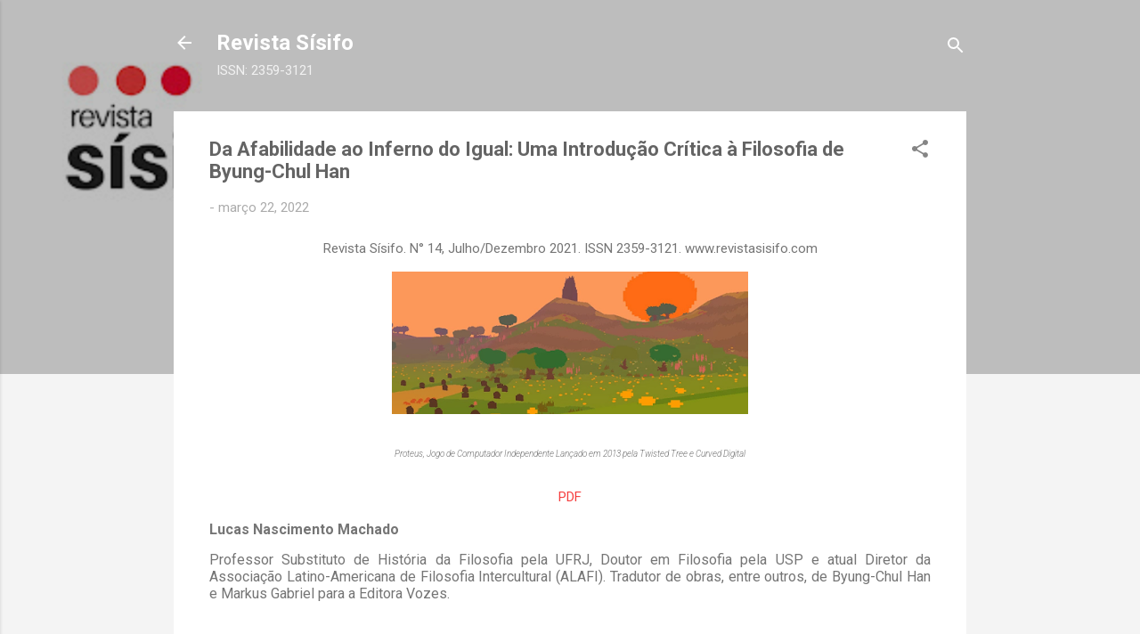

--- FILE ---
content_type: text/html; charset=UTF-8
request_url: https://www.revistasisifo.com/2022/03/da-afabilidade-ao-inferno-do-igual-uma.html
body_size: 50387
content:
<!DOCTYPE html>
<html dir='ltr' lang='pt-BR'>
<head>
<meta content='width=device-width, initial-scale=1' name='viewport'/>
<title>Da Afabilidade ao Inferno do Igual: Uma Introdução Crítica à Filosofia de Byung-Chul Han</title>
<meta content='text/html; charset=UTF-8' http-equiv='Content-Type'/>
<!-- Chrome, Firefox OS and Opera -->
<meta content='#f4f4f4' name='theme-color'/>
<!-- Windows Phone -->
<meta content='#f4f4f4' name='msapplication-navbutton-color'/>
<meta content='blogger' name='generator'/>
<link href='https://www.revistasisifo.com/favicon.ico' rel='icon' type='image/x-icon'/>
<link href='http://www.revistasisifo.com/2022/03/da-afabilidade-ao-inferno-do-igual-uma.html' rel='canonical'/>
<link rel="alternate" type="application/atom+xml" title="Revista Sísifo - Atom" href="https://www.revistasisifo.com/feeds/posts/default" />
<link rel="alternate" type="application/rss+xml" title="Revista Sísifo - RSS" href="https://www.revistasisifo.com/feeds/posts/default?alt=rss" />
<link rel="service.post" type="application/atom+xml" title="Revista Sísifo - Atom" href="https://www.blogger.com/feeds/1072695390919205880/posts/default" />

<link rel="alternate" type="application/atom+xml" title="Revista Sísifo - Atom" href="https://www.revistasisifo.com/feeds/7093325683026305066/comments/default" />
<!--Can't find substitution for tag [blog.ieCssRetrofitLinks]-->
<link href='https://blogger.googleusercontent.com/img/b/R29vZ2xl/AVvXsEhFMpe50Cfajhd7Tkaocp0VFKjWYAytYusGvJ-f8weiQg8L5ul8xTP2u9m6zIHwbMWtKool5qldPejwWVlpU2LcL07E6pcco-n3OLGniDED54m6uX6o15YQQtoRCCm4aWbIuCyLLDz9lm4tazfyLflNnGnpVs-S90r6YxR27sIrJNOYiFTWhAmqBBg4/w400-h160/Design%20sem%20nome.png' rel='image_src'/>
<meta content='http://www.revistasisifo.com/2022/03/da-afabilidade-ao-inferno-do-igual-uma.html' property='og:url'/>
<meta content='Da Afabilidade ao Inferno do Igual: Uma Introdução Crítica à Filosofia de Byung-Chul Han' property='og:title'/>
<meta content='Revista Sísifo. N° 14, Julho/Dezembro 2021. ISSN 2359-3121. www.revistasisifo.com Proteus, Jogo de Computador Independente Lançado em 2013 p...' property='og:description'/>
<meta content='https://blogger.googleusercontent.com/img/b/R29vZ2xl/AVvXsEhFMpe50Cfajhd7Tkaocp0VFKjWYAytYusGvJ-f8weiQg8L5ul8xTP2u9m6zIHwbMWtKool5qldPejwWVlpU2LcL07E6pcco-n3OLGniDED54m6uX6o15YQQtoRCCm4aWbIuCyLLDz9lm4tazfyLflNnGnpVs-S90r6YxR27sIrJNOYiFTWhAmqBBg4/w1200-h630-p-k-no-nu/Design%20sem%20nome.png' property='og:image'/>
<style type='text/css'>@font-face{font-family:'Roboto';font-style:italic;font-weight:300;font-stretch:100%;font-display:swap;src:url(//fonts.gstatic.com/s/roboto/v50/KFOKCnqEu92Fr1Mu53ZEC9_Vu3r1gIhOszmOClHrs6ljXfMMLt_QuAX-k3Yi128m0kN2.woff2)format('woff2');unicode-range:U+0460-052F,U+1C80-1C8A,U+20B4,U+2DE0-2DFF,U+A640-A69F,U+FE2E-FE2F;}@font-face{font-family:'Roboto';font-style:italic;font-weight:300;font-stretch:100%;font-display:swap;src:url(//fonts.gstatic.com/s/roboto/v50/KFOKCnqEu92Fr1Mu53ZEC9_Vu3r1gIhOszmOClHrs6ljXfMMLt_QuAz-k3Yi128m0kN2.woff2)format('woff2');unicode-range:U+0301,U+0400-045F,U+0490-0491,U+04B0-04B1,U+2116;}@font-face{font-family:'Roboto';font-style:italic;font-weight:300;font-stretch:100%;font-display:swap;src:url(//fonts.gstatic.com/s/roboto/v50/KFOKCnqEu92Fr1Mu53ZEC9_Vu3r1gIhOszmOClHrs6ljXfMMLt_QuAT-k3Yi128m0kN2.woff2)format('woff2');unicode-range:U+1F00-1FFF;}@font-face{font-family:'Roboto';font-style:italic;font-weight:300;font-stretch:100%;font-display:swap;src:url(//fonts.gstatic.com/s/roboto/v50/KFOKCnqEu92Fr1Mu53ZEC9_Vu3r1gIhOszmOClHrs6ljXfMMLt_QuAv-k3Yi128m0kN2.woff2)format('woff2');unicode-range:U+0370-0377,U+037A-037F,U+0384-038A,U+038C,U+038E-03A1,U+03A3-03FF;}@font-face{font-family:'Roboto';font-style:italic;font-weight:300;font-stretch:100%;font-display:swap;src:url(//fonts.gstatic.com/s/roboto/v50/KFOKCnqEu92Fr1Mu53ZEC9_Vu3r1gIhOszmOClHrs6ljXfMMLt_QuHT-k3Yi128m0kN2.woff2)format('woff2');unicode-range:U+0302-0303,U+0305,U+0307-0308,U+0310,U+0312,U+0315,U+031A,U+0326-0327,U+032C,U+032F-0330,U+0332-0333,U+0338,U+033A,U+0346,U+034D,U+0391-03A1,U+03A3-03A9,U+03B1-03C9,U+03D1,U+03D5-03D6,U+03F0-03F1,U+03F4-03F5,U+2016-2017,U+2034-2038,U+203C,U+2040,U+2043,U+2047,U+2050,U+2057,U+205F,U+2070-2071,U+2074-208E,U+2090-209C,U+20D0-20DC,U+20E1,U+20E5-20EF,U+2100-2112,U+2114-2115,U+2117-2121,U+2123-214F,U+2190,U+2192,U+2194-21AE,U+21B0-21E5,U+21F1-21F2,U+21F4-2211,U+2213-2214,U+2216-22FF,U+2308-230B,U+2310,U+2319,U+231C-2321,U+2336-237A,U+237C,U+2395,U+239B-23B7,U+23D0,U+23DC-23E1,U+2474-2475,U+25AF,U+25B3,U+25B7,U+25BD,U+25C1,U+25CA,U+25CC,U+25FB,U+266D-266F,U+27C0-27FF,U+2900-2AFF,U+2B0E-2B11,U+2B30-2B4C,U+2BFE,U+3030,U+FF5B,U+FF5D,U+1D400-1D7FF,U+1EE00-1EEFF;}@font-face{font-family:'Roboto';font-style:italic;font-weight:300;font-stretch:100%;font-display:swap;src:url(//fonts.gstatic.com/s/roboto/v50/KFOKCnqEu92Fr1Mu53ZEC9_Vu3r1gIhOszmOClHrs6ljXfMMLt_QuGb-k3Yi128m0kN2.woff2)format('woff2');unicode-range:U+0001-000C,U+000E-001F,U+007F-009F,U+20DD-20E0,U+20E2-20E4,U+2150-218F,U+2190,U+2192,U+2194-2199,U+21AF,U+21E6-21F0,U+21F3,U+2218-2219,U+2299,U+22C4-22C6,U+2300-243F,U+2440-244A,U+2460-24FF,U+25A0-27BF,U+2800-28FF,U+2921-2922,U+2981,U+29BF,U+29EB,U+2B00-2BFF,U+4DC0-4DFF,U+FFF9-FFFB,U+10140-1018E,U+10190-1019C,U+101A0,U+101D0-101FD,U+102E0-102FB,U+10E60-10E7E,U+1D2C0-1D2D3,U+1D2E0-1D37F,U+1F000-1F0FF,U+1F100-1F1AD,U+1F1E6-1F1FF,U+1F30D-1F30F,U+1F315,U+1F31C,U+1F31E,U+1F320-1F32C,U+1F336,U+1F378,U+1F37D,U+1F382,U+1F393-1F39F,U+1F3A7-1F3A8,U+1F3AC-1F3AF,U+1F3C2,U+1F3C4-1F3C6,U+1F3CA-1F3CE,U+1F3D4-1F3E0,U+1F3ED,U+1F3F1-1F3F3,U+1F3F5-1F3F7,U+1F408,U+1F415,U+1F41F,U+1F426,U+1F43F,U+1F441-1F442,U+1F444,U+1F446-1F449,U+1F44C-1F44E,U+1F453,U+1F46A,U+1F47D,U+1F4A3,U+1F4B0,U+1F4B3,U+1F4B9,U+1F4BB,U+1F4BF,U+1F4C8-1F4CB,U+1F4D6,U+1F4DA,U+1F4DF,U+1F4E3-1F4E6,U+1F4EA-1F4ED,U+1F4F7,U+1F4F9-1F4FB,U+1F4FD-1F4FE,U+1F503,U+1F507-1F50B,U+1F50D,U+1F512-1F513,U+1F53E-1F54A,U+1F54F-1F5FA,U+1F610,U+1F650-1F67F,U+1F687,U+1F68D,U+1F691,U+1F694,U+1F698,U+1F6AD,U+1F6B2,U+1F6B9-1F6BA,U+1F6BC,U+1F6C6-1F6CF,U+1F6D3-1F6D7,U+1F6E0-1F6EA,U+1F6F0-1F6F3,U+1F6F7-1F6FC,U+1F700-1F7FF,U+1F800-1F80B,U+1F810-1F847,U+1F850-1F859,U+1F860-1F887,U+1F890-1F8AD,U+1F8B0-1F8BB,U+1F8C0-1F8C1,U+1F900-1F90B,U+1F93B,U+1F946,U+1F984,U+1F996,U+1F9E9,U+1FA00-1FA6F,U+1FA70-1FA7C,U+1FA80-1FA89,U+1FA8F-1FAC6,U+1FACE-1FADC,U+1FADF-1FAE9,U+1FAF0-1FAF8,U+1FB00-1FBFF;}@font-face{font-family:'Roboto';font-style:italic;font-weight:300;font-stretch:100%;font-display:swap;src:url(//fonts.gstatic.com/s/roboto/v50/KFOKCnqEu92Fr1Mu53ZEC9_Vu3r1gIhOszmOClHrs6ljXfMMLt_QuAf-k3Yi128m0kN2.woff2)format('woff2');unicode-range:U+0102-0103,U+0110-0111,U+0128-0129,U+0168-0169,U+01A0-01A1,U+01AF-01B0,U+0300-0301,U+0303-0304,U+0308-0309,U+0323,U+0329,U+1EA0-1EF9,U+20AB;}@font-face{font-family:'Roboto';font-style:italic;font-weight:300;font-stretch:100%;font-display:swap;src:url(//fonts.gstatic.com/s/roboto/v50/KFOKCnqEu92Fr1Mu53ZEC9_Vu3r1gIhOszmOClHrs6ljXfMMLt_QuAb-k3Yi128m0kN2.woff2)format('woff2');unicode-range:U+0100-02BA,U+02BD-02C5,U+02C7-02CC,U+02CE-02D7,U+02DD-02FF,U+0304,U+0308,U+0329,U+1D00-1DBF,U+1E00-1E9F,U+1EF2-1EFF,U+2020,U+20A0-20AB,U+20AD-20C0,U+2113,U+2C60-2C7F,U+A720-A7FF;}@font-face{font-family:'Roboto';font-style:italic;font-weight:300;font-stretch:100%;font-display:swap;src:url(//fonts.gstatic.com/s/roboto/v50/KFOKCnqEu92Fr1Mu53ZEC9_Vu3r1gIhOszmOClHrs6ljXfMMLt_QuAj-k3Yi128m0g.woff2)format('woff2');unicode-range:U+0000-00FF,U+0131,U+0152-0153,U+02BB-02BC,U+02C6,U+02DA,U+02DC,U+0304,U+0308,U+0329,U+2000-206F,U+20AC,U+2122,U+2191,U+2193,U+2212,U+2215,U+FEFF,U+FFFD;}@font-face{font-family:'Roboto';font-style:normal;font-weight:400;font-stretch:100%;font-display:swap;src:url(//fonts.gstatic.com/s/roboto/v50/KFO7CnqEu92Fr1ME7kSn66aGLdTylUAMa3GUBHMdazTgWw.woff2)format('woff2');unicode-range:U+0460-052F,U+1C80-1C8A,U+20B4,U+2DE0-2DFF,U+A640-A69F,U+FE2E-FE2F;}@font-face{font-family:'Roboto';font-style:normal;font-weight:400;font-stretch:100%;font-display:swap;src:url(//fonts.gstatic.com/s/roboto/v50/KFO7CnqEu92Fr1ME7kSn66aGLdTylUAMa3iUBHMdazTgWw.woff2)format('woff2');unicode-range:U+0301,U+0400-045F,U+0490-0491,U+04B0-04B1,U+2116;}@font-face{font-family:'Roboto';font-style:normal;font-weight:400;font-stretch:100%;font-display:swap;src:url(//fonts.gstatic.com/s/roboto/v50/KFO7CnqEu92Fr1ME7kSn66aGLdTylUAMa3CUBHMdazTgWw.woff2)format('woff2');unicode-range:U+1F00-1FFF;}@font-face{font-family:'Roboto';font-style:normal;font-weight:400;font-stretch:100%;font-display:swap;src:url(//fonts.gstatic.com/s/roboto/v50/KFO7CnqEu92Fr1ME7kSn66aGLdTylUAMa3-UBHMdazTgWw.woff2)format('woff2');unicode-range:U+0370-0377,U+037A-037F,U+0384-038A,U+038C,U+038E-03A1,U+03A3-03FF;}@font-face{font-family:'Roboto';font-style:normal;font-weight:400;font-stretch:100%;font-display:swap;src:url(//fonts.gstatic.com/s/roboto/v50/KFO7CnqEu92Fr1ME7kSn66aGLdTylUAMawCUBHMdazTgWw.woff2)format('woff2');unicode-range:U+0302-0303,U+0305,U+0307-0308,U+0310,U+0312,U+0315,U+031A,U+0326-0327,U+032C,U+032F-0330,U+0332-0333,U+0338,U+033A,U+0346,U+034D,U+0391-03A1,U+03A3-03A9,U+03B1-03C9,U+03D1,U+03D5-03D6,U+03F0-03F1,U+03F4-03F5,U+2016-2017,U+2034-2038,U+203C,U+2040,U+2043,U+2047,U+2050,U+2057,U+205F,U+2070-2071,U+2074-208E,U+2090-209C,U+20D0-20DC,U+20E1,U+20E5-20EF,U+2100-2112,U+2114-2115,U+2117-2121,U+2123-214F,U+2190,U+2192,U+2194-21AE,U+21B0-21E5,U+21F1-21F2,U+21F4-2211,U+2213-2214,U+2216-22FF,U+2308-230B,U+2310,U+2319,U+231C-2321,U+2336-237A,U+237C,U+2395,U+239B-23B7,U+23D0,U+23DC-23E1,U+2474-2475,U+25AF,U+25B3,U+25B7,U+25BD,U+25C1,U+25CA,U+25CC,U+25FB,U+266D-266F,U+27C0-27FF,U+2900-2AFF,U+2B0E-2B11,U+2B30-2B4C,U+2BFE,U+3030,U+FF5B,U+FF5D,U+1D400-1D7FF,U+1EE00-1EEFF;}@font-face{font-family:'Roboto';font-style:normal;font-weight:400;font-stretch:100%;font-display:swap;src:url(//fonts.gstatic.com/s/roboto/v50/KFO7CnqEu92Fr1ME7kSn66aGLdTylUAMaxKUBHMdazTgWw.woff2)format('woff2');unicode-range:U+0001-000C,U+000E-001F,U+007F-009F,U+20DD-20E0,U+20E2-20E4,U+2150-218F,U+2190,U+2192,U+2194-2199,U+21AF,U+21E6-21F0,U+21F3,U+2218-2219,U+2299,U+22C4-22C6,U+2300-243F,U+2440-244A,U+2460-24FF,U+25A0-27BF,U+2800-28FF,U+2921-2922,U+2981,U+29BF,U+29EB,U+2B00-2BFF,U+4DC0-4DFF,U+FFF9-FFFB,U+10140-1018E,U+10190-1019C,U+101A0,U+101D0-101FD,U+102E0-102FB,U+10E60-10E7E,U+1D2C0-1D2D3,U+1D2E0-1D37F,U+1F000-1F0FF,U+1F100-1F1AD,U+1F1E6-1F1FF,U+1F30D-1F30F,U+1F315,U+1F31C,U+1F31E,U+1F320-1F32C,U+1F336,U+1F378,U+1F37D,U+1F382,U+1F393-1F39F,U+1F3A7-1F3A8,U+1F3AC-1F3AF,U+1F3C2,U+1F3C4-1F3C6,U+1F3CA-1F3CE,U+1F3D4-1F3E0,U+1F3ED,U+1F3F1-1F3F3,U+1F3F5-1F3F7,U+1F408,U+1F415,U+1F41F,U+1F426,U+1F43F,U+1F441-1F442,U+1F444,U+1F446-1F449,U+1F44C-1F44E,U+1F453,U+1F46A,U+1F47D,U+1F4A3,U+1F4B0,U+1F4B3,U+1F4B9,U+1F4BB,U+1F4BF,U+1F4C8-1F4CB,U+1F4D6,U+1F4DA,U+1F4DF,U+1F4E3-1F4E6,U+1F4EA-1F4ED,U+1F4F7,U+1F4F9-1F4FB,U+1F4FD-1F4FE,U+1F503,U+1F507-1F50B,U+1F50D,U+1F512-1F513,U+1F53E-1F54A,U+1F54F-1F5FA,U+1F610,U+1F650-1F67F,U+1F687,U+1F68D,U+1F691,U+1F694,U+1F698,U+1F6AD,U+1F6B2,U+1F6B9-1F6BA,U+1F6BC,U+1F6C6-1F6CF,U+1F6D3-1F6D7,U+1F6E0-1F6EA,U+1F6F0-1F6F3,U+1F6F7-1F6FC,U+1F700-1F7FF,U+1F800-1F80B,U+1F810-1F847,U+1F850-1F859,U+1F860-1F887,U+1F890-1F8AD,U+1F8B0-1F8BB,U+1F8C0-1F8C1,U+1F900-1F90B,U+1F93B,U+1F946,U+1F984,U+1F996,U+1F9E9,U+1FA00-1FA6F,U+1FA70-1FA7C,U+1FA80-1FA89,U+1FA8F-1FAC6,U+1FACE-1FADC,U+1FADF-1FAE9,U+1FAF0-1FAF8,U+1FB00-1FBFF;}@font-face{font-family:'Roboto';font-style:normal;font-weight:400;font-stretch:100%;font-display:swap;src:url(//fonts.gstatic.com/s/roboto/v50/KFO7CnqEu92Fr1ME7kSn66aGLdTylUAMa3OUBHMdazTgWw.woff2)format('woff2');unicode-range:U+0102-0103,U+0110-0111,U+0128-0129,U+0168-0169,U+01A0-01A1,U+01AF-01B0,U+0300-0301,U+0303-0304,U+0308-0309,U+0323,U+0329,U+1EA0-1EF9,U+20AB;}@font-face{font-family:'Roboto';font-style:normal;font-weight:400;font-stretch:100%;font-display:swap;src:url(//fonts.gstatic.com/s/roboto/v50/KFO7CnqEu92Fr1ME7kSn66aGLdTylUAMa3KUBHMdazTgWw.woff2)format('woff2');unicode-range:U+0100-02BA,U+02BD-02C5,U+02C7-02CC,U+02CE-02D7,U+02DD-02FF,U+0304,U+0308,U+0329,U+1D00-1DBF,U+1E00-1E9F,U+1EF2-1EFF,U+2020,U+20A0-20AB,U+20AD-20C0,U+2113,U+2C60-2C7F,U+A720-A7FF;}@font-face{font-family:'Roboto';font-style:normal;font-weight:400;font-stretch:100%;font-display:swap;src:url(//fonts.gstatic.com/s/roboto/v50/KFO7CnqEu92Fr1ME7kSn66aGLdTylUAMa3yUBHMdazQ.woff2)format('woff2');unicode-range:U+0000-00FF,U+0131,U+0152-0153,U+02BB-02BC,U+02C6,U+02DA,U+02DC,U+0304,U+0308,U+0329,U+2000-206F,U+20AC,U+2122,U+2191,U+2193,U+2212,U+2215,U+FEFF,U+FFFD;}@font-face{font-family:'Roboto';font-style:normal;font-weight:700;font-stretch:100%;font-display:swap;src:url(//fonts.gstatic.com/s/roboto/v50/KFO7CnqEu92Fr1ME7kSn66aGLdTylUAMa3GUBHMdazTgWw.woff2)format('woff2');unicode-range:U+0460-052F,U+1C80-1C8A,U+20B4,U+2DE0-2DFF,U+A640-A69F,U+FE2E-FE2F;}@font-face{font-family:'Roboto';font-style:normal;font-weight:700;font-stretch:100%;font-display:swap;src:url(//fonts.gstatic.com/s/roboto/v50/KFO7CnqEu92Fr1ME7kSn66aGLdTylUAMa3iUBHMdazTgWw.woff2)format('woff2');unicode-range:U+0301,U+0400-045F,U+0490-0491,U+04B0-04B1,U+2116;}@font-face{font-family:'Roboto';font-style:normal;font-weight:700;font-stretch:100%;font-display:swap;src:url(//fonts.gstatic.com/s/roboto/v50/KFO7CnqEu92Fr1ME7kSn66aGLdTylUAMa3CUBHMdazTgWw.woff2)format('woff2');unicode-range:U+1F00-1FFF;}@font-face{font-family:'Roboto';font-style:normal;font-weight:700;font-stretch:100%;font-display:swap;src:url(//fonts.gstatic.com/s/roboto/v50/KFO7CnqEu92Fr1ME7kSn66aGLdTylUAMa3-UBHMdazTgWw.woff2)format('woff2');unicode-range:U+0370-0377,U+037A-037F,U+0384-038A,U+038C,U+038E-03A1,U+03A3-03FF;}@font-face{font-family:'Roboto';font-style:normal;font-weight:700;font-stretch:100%;font-display:swap;src:url(//fonts.gstatic.com/s/roboto/v50/KFO7CnqEu92Fr1ME7kSn66aGLdTylUAMawCUBHMdazTgWw.woff2)format('woff2');unicode-range:U+0302-0303,U+0305,U+0307-0308,U+0310,U+0312,U+0315,U+031A,U+0326-0327,U+032C,U+032F-0330,U+0332-0333,U+0338,U+033A,U+0346,U+034D,U+0391-03A1,U+03A3-03A9,U+03B1-03C9,U+03D1,U+03D5-03D6,U+03F0-03F1,U+03F4-03F5,U+2016-2017,U+2034-2038,U+203C,U+2040,U+2043,U+2047,U+2050,U+2057,U+205F,U+2070-2071,U+2074-208E,U+2090-209C,U+20D0-20DC,U+20E1,U+20E5-20EF,U+2100-2112,U+2114-2115,U+2117-2121,U+2123-214F,U+2190,U+2192,U+2194-21AE,U+21B0-21E5,U+21F1-21F2,U+21F4-2211,U+2213-2214,U+2216-22FF,U+2308-230B,U+2310,U+2319,U+231C-2321,U+2336-237A,U+237C,U+2395,U+239B-23B7,U+23D0,U+23DC-23E1,U+2474-2475,U+25AF,U+25B3,U+25B7,U+25BD,U+25C1,U+25CA,U+25CC,U+25FB,U+266D-266F,U+27C0-27FF,U+2900-2AFF,U+2B0E-2B11,U+2B30-2B4C,U+2BFE,U+3030,U+FF5B,U+FF5D,U+1D400-1D7FF,U+1EE00-1EEFF;}@font-face{font-family:'Roboto';font-style:normal;font-weight:700;font-stretch:100%;font-display:swap;src:url(//fonts.gstatic.com/s/roboto/v50/KFO7CnqEu92Fr1ME7kSn66aGLdTylUAMaxKUBHMdazTgWw.woff2)format('woff2');unicode-range:U+0001-000C,U+000E-001F,U+007F-009F,U+20DD-20E0,U+20E2-20E4,U+2150-218F,U+2190,U+2192,U+2194-2199,U+21AF,U+21E6-21F0,U+21F3,U+2218-2219,U+2299,U+22C4-22C6,U+2300-243F,U+2440-244A,U+2460-24FF,U+25A0-27BF,U+2800-28FF,U+2921-2922,U+2981,U+29BF,U+29EB,U+2B00-2BFF,U+4DC0-4DFF,U+FFF9-FFFB,U+10140-1018E,U+10190-1019C,U+101A0,U+101D0-101FD,U+102E0-102FB,U+10E60-10E7E,U+1D2C0-1D2D3,U+1D2E0-1D37F,U+1F000-1F0FF,U+1F100-1F1AD,U+1F1E6-1F1FF,U+1F30D-1F30F,U+1F315,U+1F31C,U+1F31E,U+1F320-1F32C,U+1F336,U+1F378,U+1F37D,U+1F382,U+1F393-1F39F,U+1F3A7-1F3A8,U+1F3AC-1F3AF,U+1F3C2,U+1F3C4-1F3C6,U+1F3CA-1F3CE,U+1F3D4-1F3E0,U+1F3ED,U+1F3F1-1F3F3,U+1F3F5-1F3F7,U+1F408,U+1F415,U+1F41F,U+1F426,U+1F43F,U+1F441-1F442,U+1F444,U+1F446-1F449,U+1F44C-1F44E,U+1F453,U+1F46A,U+1F47D,U+1F4A3,U+1F4B0,U+1F4B3,U+1F4B9,U+1F4BB,U+1F4BF,U+1F4C8-1F4CB,U+1F4D6,U+1F4DA,U+1F4DF,U+1F4E3-1F4E6,U+1F4EA-1F4ED,U+1F4F7,U+1F4F9-1F4FB,U+1F4FD-1F4FE,U+1F503,U+1F507-1F50B,U+1F50D,U+1F512-1F513,U+1F53E-1F54A,U+1F54F-1F5FA,U+1F610,U+1F650-1F67F,U+1F687,U+1F68D,U+1F691,U+1F694,U+1F698,U+1F6AD,U+1F6B2,U+1F6B9-1F6BA,U+1F6BC,U+1F6C6-1F6CF,U+1F6D3-1F6D7,U+1F6E0-1F6EA,U+1F6F0-1F6F3,U+1F6F7-1F6FC,U+1F700-1F7FF,U+1F800-1F80B,U+1F810-1F847,U+1F850-1F859,U+1F860-1F887,U+1F890-1F8AD,U+1F8B0-1F8BB,U+1F8C0-1F8C1,U+1F900-1F90B,U+1F93B,U+1F946,U+1F984,U+1F996,U+1F9E9,U+1FA00-1FA6F,U+1FA70-1FA7C,U+1FA80-1FA89,U+1FA8F-1FAC6,U+1FACE-1FADC,U+1FADF-1FAE9,U+1FAF0-1FAF8,U+1FB00-1FBFF;}@font-face{font-family:'Roboto';font-style:normal;font-weight:700;font-stretch:100%;font-display:swap;src:url(//fonts.gstatic.com/s/roboto/v50/KFO7CnqEu92Fr1ME7kSn66aGLdTylUAMa3OUBHMdazTgWw.woff2)format('woff2');unicode-range:U+0102-0103,U+0110-0111,U+0128-0129,U+0168-0169,U+01A0-01A1,U+01AF-01B0,U+0300-0301,U+0303-0304,U+0308-0309,U+0323,U+0329,U+1EA0-1EF9,U+20AB;}@font-face{font-family:'Roboto';font-style:normal;font-weight:700;font-stretch:100%;font-display:swap;src:url(//fonts.gstatic.com/s/roboto/v50/KFO7CnqEu92Fr1ME7kSn66aGLdTylUAMa3KUBHMdazTgWw.woff2)format('woff2');unicode-range:U+0100-02BA,U+02BD-02C5,U+02C7-02CC,U+02CE-02D7,U+02DD-02FF,U+0304,U+0308,U+0329,U+1D00-1DBF,U+1E00-1E9F,U+1EF2-1EFF,U+2020,U+20A0-20AB,U+20AD-20C0,U+2113,U+2C60-2C7F,U+A720-A7FF;}@font-face{font-family:'Roboto';font-style:normal;font-weight:700;font-stretch:100%;font-display:swap;src:url(//fonts.gstatic.com/s/roboto/v50/KFO7CnqEu92Fr1ME7kSn66aGLdTylUAMa3yUBHMdazQ.woff2)format('woff2');unicode-range:U+0000-00FF,U+0131,U+0152-0153,U+02BB-02BC,U+02C6,U+02DA,U+02DC,U+0304,U+0308,U+0329,U+2000-206F,U+20AC,U+2122,U+2191,U+2193,U+2212,U+2215,U+FEFF,U+FFFD;}</style>
<style id='page-skin-1' type='text/css'><!--
/*! normalize.css v3.0.1 | MIT License | git.io/normalize */html{font-family:sans-serif;-ms-text-size-adjust:100%;-webkit-text-size-adjust:100%}body{margin:0}article,aside,details,figcaption,figure,footer,header,hgroup,main,nav,section,summary{display:block}audio,canvas,progress,video{display:inline-block;vertical-align:baseline}audio:not([controls]){display:none;height:0}[hidden],template{display:none}a{background:transparent}a:active,a:hover{outline:0}abbr[title]{border-bottom:1px dotted}b,strong{font-weight:bold}dfn{font-style:italic}h1{font-size:2em;margin:.67em 0}mark{background:#ff0;color:#000}small{font-size:80%}sub,sup{font-size:75%;line-height:0;position:relative;vertical-align:baseline}sup{top:-0.5em}sub{bottom:-0.25em}img{border:0}svg:not(:root){overflow:hidden}figure{margin:1em 40px}hr{-moz-box-sizing:content-box;box-sizing:content-box;height:0}pre{overflow:auto}code,kbd,pre,samp{font-family:monospace,monospace;font-size:1em}button,input,optgroup,select,textarea{color:inherit;font:inherit;margin:0}button{overflow:visible}button,select{text-transform:none}button,html input[type="button"],input[type="reset"],input[type="submit"]{-webkit-appearance:button;cursor:pointer}button[disabled],html input[disabled]{cursor:default}button::-moz-focus-inner,input::-moz-focus-inner{border:0;padding:0}input{line-height:normal}input[type="checkbox"],input[type="radio"]{box-sizing:border-box;padding:0}input[type="number"]::-webkit-inner-spin-button,input[type="number"]::-webkit-outer-spin-button{height:auto}input[type="search"]{-webkit-appearance:textfield;-moz-box-sizing:content-box;-webkit-box-sizing:content-box;box-sizing:content-box}input[type="search"]::-webkit-search-cancel-button,input[type="search"]::-webkit-search-decoration{-webkit-appearance:none}fieldset{border:1px solid #c0c0c0;margin:0 2px;padding:.35em .625em .75em}legend{border:0;padding:0}textarea{overflow:auto}optgroup{font-weight:bold}table{border-collapse:collapse;border-spacing:0}td,th{padding:0}
/*!************************************************
* Blogger Template Style
* Name: Contempo
**************************************************/
body{
overflow-wrap:break-word;
word-break:break-word;
word-wrap:break-word
}
.hidden{
display:none
}
.invisible{
visibility:hidden
}
.container::after,.float-container::after{
clear:both;
content:"";
display:table
}
.clearboth{
clear:both
}
#comments .comment .comment-actions,.subscribe-popup .FollowByEmail .follow-by-email-submit,.widget.Profile .profile-link,.widget.Profile .profile-link.visit-profile{
background:0 0;
border:0;
box-shadow:none;
color:#f53e3e;
cursor:pointer;
font-size:14px;
font-weight:700;
outline:0;
text-decoration:none;
text-transform:uppercase;
width:auto
}
.dim-overlay{
background-color:rgba(0,0,0,.54);
height:100vh;
left:0;
position:fixed;
top:0;
width:100%
}
#sharing-dim-overlay{
background-color:transparent
}
input::-ms-clear{
display:none
}
.blogger-logo,.svg-icon-24.blogger-logo{
fill:#ff9800;
opacity:1
}
.loading-spinner-large{
-webkit-animation:mspin-rotate 1.568s infinite linear;
animation:mspin-rotate 1.568s infinite linear;
height:48px;
overflow:hidden;
position:absolute;
width:48px;
z-index:200
}
.loading-spinner-large>div{
-webkit-animation:mspin-revrot 5332ms infinite steps(4);
animation:mspin-revrot 5332ms infinite steps(4)
}
.loading-spinner-large>div>div{
-webkit-animation:mspin-singlecolor-large-film 1333ms infinite steps(81);
animation:mspin-singlecolor-large-film 1333ms infinite steps(81);
background-size:100%;
height:48px;
width:3888px
}
.mspin-black-large>div>div,.mspin-grey_54-large>div>div{
background-image:url(https://www.blogblog.com/indie/mspin_black_large.svg)
}
.mspin-white-large>div>div{
background-image:url(https://www.blogblog.com/indie/mspin_white_large.svg)
}
.mspin-grey_54-large{
opacity:.54
}
@-webkit-keyframes mspin-singlecolor-large-film{
from{
-webkit-transform:translateX(0);
transform:translateX(0)
}
to{
-webkit-transform:translateX(-3888px);
transform:translateX(-3888px)
}
}
@keyframes mspin-singlecolor-large-film{
from{
-webkit-transform:translateX(0);
transform:translateX(0)
}
to{
-webkit-transform:translateX(-3888px);
transform:translateX(-3888px)
}
}
@-webkit-keyframes mspin-rotate{
from{
-webkit-transform:rotate(0);
transform:rotate(0)
}
to{
-webkit-transform:rotate(360deg);
transform:rotate(360deg)
}
}
@keyframes mspin-rotate{
from{
-webkit-transform:rotate(0);
transform:rotate(0)
}
to{
-webkit-transform:rotate(360deg);
transform:rotate(360deg)
}
}
@-webkit-keyframes mspin-revrot{
from{
-webkit-transform:rotate(0);
transform:rotate(0)
}
to{
-webkit-transform:rotate(-360deg);
transform:rotate(-360deg)
}
}
@keyframes mspin-revrot{
from{
-webkit-transform:rotate(0);
transform:rotate(0)
}
to{
-webkit-transform:rotate(-360deg);
transform:rotate(-360deg)
}
}
.skip-navigation{
background-color:#fff;
box-sizing:border-box;
color:#000;
display:block;
height:0;
left:0;
line-height:50px;
overflow:hidden;
padding-top:0;
position:fixed;
text-align:center;
top:0;
-webkit-transition:box-shadow .3s,height .3s,padding-top .3s;
transition:box-shadow .3s,height .3s,padding-top .3s;
width:100%;
z-index:900
}
.skip-navigation:focus{
box-shadow:0 4px 5px 0 rgba(0,0,0,.14),0 1px 10px 0 rgba(0,0,0,.12),0 2px 4px -1px rgba(0,0,0,.2);
height:50px
}
#main{
outline:0
}
.main-heading{
position:absolute;
clip:rect(1px,1px,1px,1px);
padding:0;
border:0;
height:1px;
width:1px;
overflow:hidden
}
.Attribution{
margin-top:1em;
text-align:center
}
.Attribution .blogger img,.Attribution .blogger svg{
vertical-align:bottom
}
.Attribution .blogger img{
margin-right:.5em
}
.Attribution div{
line-height:24px;
margin-top:.5em
}
.Attribution .copyright,.Attribution .image-attribution{
font-size:.7em;
margin-top:1.5em
}
.BLOG_mobile_video_class{
display:none
}
.bg-photo{
background-attachment:scroll!important
}
body .CSS_LIGHTBOX{
z-index:900
}
.extendable .show-less,.extendable .show-more{
border-color:#f53e3e;
color:#f53e3e;
margin-top:8px
}
.extendable .show-less.hidden,.extendable .show-more.hidden{
display:none
}
.inline-ad{
display:none;
max-width:100%;
overflow:hidden
}
.adsbygoogle{
display:block
}
#cookieChoiceInfo{
bottom:0;
top:auto
}
iframe.b-hbp-video{
border:0
}
.post-body img{
max-width:100%
}
.post-body iframe{
max-width:100%
}
.post-body a[imageanchor="1"]{
display:inline-block
}
.byline{
margin-right:1em
}
.byline:last-child{
margin-right:0
}
.link-copied-dialog{
max-width:520px;
outline:0
}
.link-copied-dialog .modal-dialog-buttons{
margin-top:8px
}
.link-copied-dialog .goog-buttonset-default{
background:0 0;
border:0
}
.link-copied-dialog .goog-buttonset-default:focus{
outline:0
}
.paging-control-container{
margin-bottom:16px
}
.paging-control-container .paging-control{
display:inline-block
}
.paging-control-container .comment-range-text::after,.paging-control-container .paging-control{
color:#f53e3e
}
.paging-control-container .comment-range-text,.paging-control-container .paging-control{
margin-right:8px
}
.paging-control-container .comment-range-text::after,.paging-control-container .paging-control::after{
content:"\b7";
cursor:default;
padding-left:8px;
pointer-events:none
}
.paging-control-container .comment-range-text:last-child::after,.paging-control-container .paging-control:last-child::after{
content:none
}
.byline.reactions iframe{
height:20px
}
.b-notification{
color:#000;
background-color:#fff;
border-bottom:solid 1px #000;
box-sizing:border-box;
padding:16px 32px;
text-align:center
}
.b-notification.visible{
-webkit-transition:margin-top .3s cubic-bezier(.4,0,.2,1);
transition:margin-top .3s cubic-bezier(.4,0,.2,1)
}
.b-notification.invisible{
position:absolute
}
.b-notification-close{
position:absolute;
right:8px;
top:8px
}
.no-posts-message{
line-height:40px;
text-align:center
}
@media screen and (max-width:800px){
body.item-view .post-body a[imageanchor="1"][style*="float: left;"],body.item-view .post-body a[imageanchor="1"][style*="float: right;"]{
float:none!important;
clear:none!important
}
body.item-view .post-body a[imageanchor="1"] img{
display:block;
height:auto;
margin:0 auto
}
body.item-view .post-body>.separator:first-child>a[imageanchor="1"]:first-child{
margin-top:20px
}
.post-body a[imageanchor]{
display:block
}
body.item-view .post-body a[imageanchor="1"]{
margin-left:0!important;
margin-right:0!important
}
body.item-view .post-body a[imageanchor="1"]+a[imageanchor="1"]{
margin-top:16px
}
}
.item-control{
display:none
}
#comments{
border-top:1px dashed rgba(0,0,0,.54);
margin-top:20px;
padding:20px
}
#comments .comment-thread ol{
margin:0;
padding-left:0;
padding-left:0
}
#comments .comment .comment-replybox-single,#comments .comment-thread .comment-replies{
margin-left:60px
}
#comments .comment-thread .thread-count{
display:none
}
#comments .comment{
list-style-type:none;
padding:0 0 30px;
position:relative
}
#comments .comment .comment{
padding-bottom:8px
}
.comment .avatar-image-container{
position:absolute
}
.comment .avatar-image-container img{
border-radius:50%
}
.avatar-image-container svg,.comment .avatar-image-container .avatar-icon{
border-radius:50%;
border:solid 1px #858585;
box-sizing:border-box;
fill:#858585;
height:35px;
margin:0;
padding:7px;
width:35px
}
.comment .comment-block{
margin-top:10px;
margin-left:60px;
padding-bottom:0
}
#comments .comment-author-header-wrapper{
margin-left:40px
}
#comments .comment .thread-expanded .comment-block{
padding-bottom:20px
}
#comments .comment .comment-header .user,#comments .comment .comment-header .user a{
color:#646464;
font-style:normal;
font-weight:700
}
#comments .comment .comment-actions{
bottom:0;
margin-bottom:15px;
position:absolute
}
#comments .comment .comment-actions>*{
margin-right:8px
}
#comments .comment .comment-header .datetime{
bottom:0;
color:rgba(100,100,100,.54);
display:inline-block;
font-size:13px;
font-style:italic;
margin-left:8px
}
#comments .comment .comment-footer .comment-timestamp a,#comments .comment .comment-header .datetime a{
color:rgba(100,100,100,.54)
}
#comments .comment .comment-content,.comment .comment-body{
margin-top:12px;
word-break:break-word
}
.comment-body{
margin-bottom:12px
}
#comments.embed[data-num-comments="0"]{
border:0;
margin-top:0;
padding-top:0
}
#comments.embed[data-num-comments="0"] #comment-post-message,#comments.embed[data-num-comments="0"] div.comment-form>p,#comments.embed[data-num-comments="0"] p.comment-footer{
display:none
}
#comment-editor-src{
display:none
}
.comments .comments-content .loadmore.loaded{
max-height:0;
opacity:0;
overflow:hidden
}
.extendable .remaining-items{
height:0;
overflow:hidden;
-webkit-transition:height .3s cubic-bezier(.4,0,.2,1);
transition:height .3s cubic-bezier(.4,0,.2,1)
}
.extendable .remaining-items.expanded{
height:auto
}
.svg-icon-24,.svg-icon-24-button{
cursor:pointer;
height:24px;
width:24px;
min-width:24px
}
.touch-icon{
margin:-12px;
padding:12px
}
.touch-icon:active,.touch-icon:focus{
background-color:rgba(153,153,153,.4);
border-radius:50%
}
svg:not(:root).touch-icon{
overflow:visible
}
html[dir=rtl] .rtl-reversible-icon{
-webkit-transform:scaleX(-1);
-ms-transform:scaleX(-1);
transform:scaleX(-1)
}
.svg-icon-24-button,.touch-icon-button{
background:0 0;
border:0;
margin:0;
outline:0;
padding:0
}
.touch-icon-button .touch-icon:active,.touch-icon-button .touch-icon:focus{
background-color:transparent
}
.touch-icon-button:active .touch-icon,.touch-icon-button:focus .touch-icon{
background-color:rgba(153,153,153,.4);
border-radius:50%
}
.Profile .default-avatar-wrapper .avatar-icon{
border-radius:50%;
border:solid 1px #858585;
box-sizing:border-box;
fill:#858585;
margin:0
}
.Profile .individual .default-avatar-wrapper .avatar-icon{
padding:25px
}
.Profile .individual .avatar-icon,.Profile .individual .profile-img{
height:120px;
width:120px
}
.Profile .team .default-avatar-wrapper .avatar-icon{
padding:8px
}
.Profile .team .avatar-icon,.Profile .team .default-avatar-wrapper,.Profile .team .profile-img{
height:40px;
width:40px
}
.snippet-container{
margin:0;
position:relative;
overflow:hidden
}
.snippet-fade{
bottom:0;
box-sizing:border-box;
position:absolute;
width:96px
}
.snippet-fade{
right:0
}
.snippet-fade:after{
content:"\2026"
}
.snippet-fade:after{
float:right
}
.post-bottom{
-webkit-box-align:center;
-webkit-align-items:center;
-ms-flex-align:center;
align-items:center;
display:-webkit-box;
display:-webkit-flex;
display:-ms-flexbox;
display:flex;
-webkit-flex-wrap:wrap;
-ms-flex-wrap:wrap;
flex-wrap:wrap
}
.post-footer{
-webkit-box-flex:1;
-webkit-flex:1 1 auto;
-ms-flex:1 1 auto;
flex:1 1 auto;
-webkit-flex-wrap:wrap;
-ms-flex-wrap:wrap;
flex-wrap:wrap;
-webkit-box-ordinal-group:2;
-webkit-order:1;
-ms-flex-order:1;
order:1
}
.post-footer>*{
-webkit-box-flex:0;
-webkit-flex:0 1 auto;
-ms-flex:0 1 auto;
flex:0 1 auto
}
.post-footer .byline:last-child{
margin-right:1em
}
.jump-link{
-webkit-box-flex:0;
-webkit-flex:0 0 auto;
-ms-flex:0 0 auto;
flex:0 0 auto;
-webkit-box-ordinal-group:3;
-webkit-order:2;
-ms-flex-order:2;
order:2
}
.centered-top-container.sticky{
left:0;
position:fixed;
right:0;
top:0;
width:auto;
z-index:50;
-webkit-transition-property:opacity,-webkit-transform;
transition-property:opacity,-webkit-transform;
transition-property:transform,opacity;
transition-property:transform,opacity,-webkit-transform;
-webkit-transition-duration:.2s;
transition-duration:.2s;
-webkit-transition-timing-function:cubic-bezier(.4,0,.2,1);
transition-timing-function:cubic-bezier(.4,0,.2,1)
}
.centered-top-placeholder{
display:none
}
.collapsed-header .centered-top-placeholder{
display:block
}
.centered-top-container .Header .replaced h1,.centered-top-placeholder .Header .replaced h1{
display:none
}
.centered-top-container.sticky .Header .replaced h1{
display:block
}
.centered-top-container.sticky .Header .header-widget{
background:0 0
}
.centered-top-container.sticky .Header .header-image-wrapper{
display:none
}
.centered-top-container img,.centered-top-placeholder img{
max-width:100%
}
.collapsible{
-webkit-transition:height .3s cubic-bezier(.4,0,.2,1);
transition:height .3s cubic-bezier(.4,0,.2,1)
}
.collapsible,.collapsible>summary{
display:block;
overflow:hidden
}
.collapsible>:not(summary){
display:none
}
.collapsible[open]>:not(summary){
display:block
}
.collapsible:focus,.collapsible>summary:focus{
outline:0
}
.collapsible>summary{
cursor:pointer;
display:block;
padding:0
}
.collapsible:focus>summary,.collapsible>summary:focus{
background-color:transparent
}
.collapsible>summary::-webkit-details-marker{
display:none
}
.collapsible-title{
-webkit-box-align:center;
-webkit-align-items:center;
-ms-flex-align:center;
align-items:center;
display:-webkit-box;
display:-webkit-flex;
display:-ms-flexbox;
display:flex
}
.collapsible-title .title{
-webkit-box-flex:1;
-webkit-flex:1 1 auto;
-ms-flex:1 1 auto;
flex:1 1 auto;
-webkit-box-ordinal-group:1;
-webkit-order:0;
-ms-flex-order:0;
order:0;
overflow:hidden;
text-overflow:ellipsis;
white-space:nowrap
}
.collapsible-title .chevron-down,.collapsible[open] .collapsible-title .chevron-up{
display:block
}
.collapsible-title .chevron-up,.collapsible[open] .collapsible-title .chevron-down{
display:none
}
.flat-button{
cursor:pointer;
display:inline-block;
font-weight:700;
text-transform:uppercase;
border-radius:2px;
padding:8px;
margin:-8px
}
.flat-icon-button{
background:0 0;
border:0;
margin:0;
outline:0;
padding:0;
margin:-12px;
padding:12px;
cursor:pointer;
box-sizing:content-box;
display:inline-block;
line-height:0
}
.flat-icon-button,.flat-icon-button .splash-wrapper{
border-radius:50%
}
.flat-icon-button .splash.animate{
-webkit-animation-duration:.3s;
animation-duration:.3s
}
.overflowable-container{
max-height:46px;
overflow:hidden;
position:relative
}
.overflow-button{
cursor:pointer
}
#overflowable-dim-overlay{
background:0 0
}
.overflow-popup{
box-shadow:0 2px 2px 0 rgba(0,0,0,.14),0 3px 1px -2px rgba(0,0,0,.2),0 1px 5px 0 rgba(0,0,0,.12);
background-color:#ffffff;
left:0;
max-width:calc(100% - 32px);
position:absolute;
top:0;
visibility:hidden;
z-index:101
}
.overflow-popup ul{
list-style:none
}
.overflow-popup .tabs li,.overflow-popup li{
display:block;
height:auto
}
.overflow-popup .tabs li{
padding-left:0;
padding-right:0
}
.overflow-button.hidden,.overflow-popup .tabs li.hidden,.overflow-popup li.hidden{
display:none
}
.pill-button{
background:0 0;
border:1px solid;
border-radius:12px;
cursor:pointer;
display:inline-block;
padding:4px 16px;
text-transform:uppercase
}
.ripple{
position:relative
}
.ripple>*{
z-index:1
}
.splash-wrapper{
bottom:0;
left:0;
overflow:hidden;
pointer-events:none;
position:absolute;
right:0;
top:0;
z-index:0
}
.splash{
background:#ccc;
border-radius:100%;
display:block;
opacity:.6;
position:absolute;
-webkit-transform:scale(0);
-ms-transform:scale(0);
transform:scale(0)
}
.splash.animate{
-webkit-animation:ripple-effect .4s linear;
animation:ripple-effect .4s linear
}
@-webkit-keyframes ripple-effect{
100%{
opacity:0;
-webkit-transform:scale(2.5);
transform:scale(2.5)
}
}
@keyframes ripple-effect{
100%{
opacity:0;
-webkit-transform:scale(2.5);
transform:scale(2.5)
}
}
.search{
display:-webkit-box;
display:-webkit-flex;
display:-ms-flexbox;
display:flex;
line-height:24px;
width:24px
}
.search.focused{
width:100%
}
.search.focused .section{
width:100%
}
.search form{
z-index:101
}
.search h3{
display:none
}
.search form{
display:-webkit-box;
display:-webkit-flex;
display:-ms-flexbox;
display:flex;
-webkit-box-flex:1;
-webkit-flex:1 0 0;
-ms-flex:1 0 0px;
flex:1 0 0;
border-bottom:solid 1px transparent;
padding-bottom:8px
}
.search form>*{
display:none
}
.search.focused form>*{
display:block
}
.search .search-input label{
display:none
}
.centered-top-placeholder.cloned .search form{
z-index:30
}
.search.focused form{
border-color:#ffffff;
position:relative;
width:auto
}
.collapsed-header .centered-top-container .search.focused form{
border-bottom-color:transparent
}
.search-expand{
-webkit-box-flex:0;
-webkit-flex:0 0 auto;
-ms-flex:0 0 auto;
flex:0 0 auto
}
.search-expand-text{
display:none
}
.search-close{
display:inline;
vertical-align:middle
}
.search-input{
-webkit-box-flex:1;
-webkit-flex:1 0 1px;
-ms-flex:1 0 1px;
flex:1 0 1px
}
.search-input input{
background:0 0;
border:0;
box-sizing:border-box;
color:#ffffff;
display:inline-block;
outline:0;
width:calc(100% - 48px)
}
.search-input input.no-cursor{
color:transparent;
text-shadow:0 0 0 #ffffff
}
.collapsed-header .centered-top-container .search-action,.collapsed-header .centered-top-container .search-input input{
color:#646464
}
.collapsed-header .centered-top-container .search-input input.no-cursor{
color:transparent;
text-shadow:0 0 0 #646464
}
.collapsed-header .centered-top-container .search-input input.no-cursor:focus,.search-input input.no-cursor:focus{
outline:0
}
.search-focused>*{
visibility:hidden
}
.search-focused .search,.search-focused .search-icon{
visibility:visible
}
.search.focused .search-action{
display:block
}
.search.focused .search-action:disabled{
opacity:.3
}
.widget.Sharing .sharing-button{
display:none
}
.widget.Sharing .sharing-buttons li{
padding:0
}
.widget.Sharing .sharing-buttons li span{
display:none
}
.post-share-buttons{
position:relative
}
.centered-bottom .share-buttons .svg-icon-24,.share-buttons .svg-icon-24{
fill:#212121
}
.sharing-open.touch-icon-button:active .touch-icon,.sharing-open.touch-icon-button:focus .touch-icon{
background-color:transparent
}
.share-buttons{
background-color:#ffffff;
border-radius:2px;
box-shadow:0 2px 2px 0 rgba(0,0,0,.14),0 3px 1px -2px rgba(0,0,0,.2),0 1px 5px 0 rgba(0,0,0,.12);
color:#212121;
list-style:none;
margin:0;
padding:8px 0;
position:absolute;
top:-11px;
min-width:200px;
z-index:101
}
.share-buttons.hidden{
display:none
}
.sharing-button{
background:0 0;
border:0;
margin:0;
outline:0;
padding:0;
cursor:pointer
}
.share-buttons li{
margin:0;
height:48px
}
.share-buttons li:last-child{
margin-bottom:0
}
.share-buttons li .sharing-platform-button{
box-sizing:border-box;
cursor:pointer;
display:block;
height:100%;
margin-bottom:0;
padding:0 16px;
position:relative;
width:100%
}
.share-buttons li .sharing-platform-button:focus,.share-buttons li .sharing-platform-button:hover{
background-color:rgba(128,128,128,.1);
outline:0
}
.share-buttons li svg[class*=" sharing-"],.share-buttons li svg[class^=sharing-]{
position:absolute;
top:10px
}
.share-buttons li span.sharing-platform-button{
position:relative;
top:0
}
.share-buttons li .platform-sharing-text{
display:block;
font-size:16px;
line-height:48px;
white-space:nowrap
}
.share-buttons li .platform-sharing-text{
margin-left:56px
}
.sidebar-container{
background-color:#ffffff;
max-width:284px;
overflow-y:auto;
-webkit-transition-property:-webkit-transform;
transition-property:-webkit-transform;
transition-property:transform;
transition-property:transform,-webkit-transform;
-webkit-transition-duration:.3s;
transition-duration:.3s;
-webkit-transition-timing-function:cubic-bezier(0,0,.2,1);
transition-timing-function:cubic-bezier(0,0,.2,1);
width:284px;
z-index:101;
-webkit-overflow-scrolling:touch
}
.sidebar-container .navigation{
line-height:0;
padding:16px
}
.sidebar-container .sidebar-back{
cursor:pointer
}
.sidebar-container .widget{
background:0 0;
margin:0 16px;
padding:16px 0
}
.sidebar-container .widget .title{
color:#646464;
margin:0
}
.sidebar-container .widget ul{
list-style:none;
margin:0;
padding:0
}
.sidebar-container .widget ul ul{
margin-left:1em
}
.sidebar-container .widget li{
font-size:16px;
line-height:normal
}
.sidebar-container .widget+.widget{
border-top:1px dashed #d3d3d3
}
.BlogArchive li{
margin:16px 0
}
.BlogArchive li:last-child{
margin-bottom:0
}
.Label li a{
display:inline-block
}
.BlogArchive .post-count,.Label .label-count{
float:right;
margin-left:.25em
}
.BlogArchive .post-count::before,.Label .label-count::before{
content:"("
}
.BlogArchive .post-count::after,.Label .label-count::after{
content:")"
}
.widget.Translate .skiptranslate>div{
display:block!important
}
.widget.Profile .profile-link{
display:-webkit-box;
display:-webkit-flex;
display:-ms-flexbox;
display:flex
}
.widget.Profile .team-member .default-avatar-wrapper,.widget.Profile .team-member .profile-img{
-webkit-box-flex:0;
-webkit-flex:0 0 auto;
-ms-flex:0 0 auto;
flex:0 0 auto;
margin-right:1em
}
.widget.Profile .individual .profile-link{
-webkit-box-orient:vertical;
-webkit-box-direction:normal;
-webkit-flex-direction:column;
-ms-flex-direction:column;
flex-direction:column
}
.widget.Profile .team .profile-link .profile-name{
-webkit-align-self:center;
-ms-flex-item-align:center;
align-self:center;
display:block;
-webkit-box-flex:1;
-webkit-flex:1 1 auto;
-ms-flex:1 1 auto;
flex:1 1 auto
}
.dim-overlay{
background-color:rgba(0,0,0,.54);
z-index:100
}
body.sidebar-visible{
overflow-y:hidden
}
@media screen and (max-width:1439px){
.sidebar-container{
bottom:0;
position:fixed;
top:0;
left:0;
right:auto
}
.sidebar-container.sidebar-invisible{
-webkit-transition-timing-function:cubic-bezier(.4,0,.6,1);
transition-timing-function:cubic-bezier(.4,0,.6,1);
-webkit-transform:translateX(-284px);
-ms-transform:translateX(-284px);
transform:translateX(-284px)
}
}
@media screen and (min-width:1440px){
.sidebar-container{
position:absolute;
top:0;
left:0;
right:auto
}
.sidebar-container .navigation{
display:none
}
}
.dialog{
box-shadow:0 2px 2px 0 rgba(0,0,0,.14),0 3px 1px -2px rgba(0,0,0,.2),0 1px 5px 0 rgba(0,0,0,.12);
background:#FFFFFF;
box-sizing:border-box;
color:#898989;
padding:30px;
position:fixed;
text-align:center;
width:calc(100% - 24px);
z-index:101
}
.dialog input[type=email],.dialog input[type=text]{
background-color:transparent;
border:0;
border-bottom:solid 1px rgba(137,137,137,.12);
color:#898989;
display:block;
font-family:Roboto, sans-serif;
font-size:16px;
line-height:24px;
margin:auto;
padding-bottom:7px;
outline:0;
text-align:center;
width:100%
}
.dialog input[type=email]::-webkit-input-placeholder,.dialog input[type=text]::-webkit-input-placeholder{
color:#898989
}
.dialog input[type=email]::-moz-placeholder,.dialog input[type=text]::-moz-placeholder{
color:#898989
}
.dialog input[type=email]:-ms-input-placeholder,.dialog input[type=text]:-ms-input-placeholder{
color:#898989
}
.dialog input[type=email]::-ms-input-placeholder,.dialog input[type=text]::-ms-input-placeholder{
color:#898989
}
.dialog input[type=email]::placeholder,.dialog input[type=text]::placeholder{
color:#898989
}
.dialog input[type=email]:focus,.dialog input[type=text]:focus{
border-bottom:solid 2px #f53e3e;
padding-bottom:6px
}
.dialog input.no-cursor{
color:transparent;
text-shadow:0 0 0 #898989
}
.dialog input.no-cursor:focus{
outline:0
}
.dialog input.no-cursor:focus{
outline:0
}
.dialog input[type=submit]{
font-family:Roboto, sans-serif
}
.dialog .goog-buttonset-default{
color:#f53e3e
}
.subscribe-popup{
max-width:364px
}
.subscribe-popup h3{
color:#646464;
font-size:1.8em;
margin-top:0
}
.subscribe-popup .FollowByEmail h3{
display:none
}
.subscribe-popup .FollowByEmail .follow-by-email-submit{
color:#f53e3e;
display:inline-block;
margin:0 auto;
margin-top:24px;
width:auto;
white-space:normal
}
.subscribe-popup .FollowByEmail .follow-by-email-submit:disabled{
cursor:default;
opacity:.3
}
@media (max-width:800px){
.blog-name div.widget.Subscribe{
margin-bottom:16px
}
body.item-view .blog-name div.widget.Subscribe{
margin:8px auto 16px auto;
width:100%
}
}
.tabs{
list-style:none
}
.tabs li{
display:inline-block
}
.tabs li a{
cursor:pointer;
display:inline-block;
font-weight:700;
text-transform:uppercase;
padding:12px 8px
}
.tabs .selected{
border-bottom:4px solid #ffffff
}
.tabs .selected a{
color:#ffffff
}
body#layout .bg-photo,body#layout .bg-photo-overlay{
display:none
}
body#layout .page_body{
padding:0;
position:relative;
top:0
}
body#layout .page{
display:inline-block;
left:inherit;
position:relative;
vertical-align:top;
width:540px
}
body#layout .centered{
max-width:954px
}
body#layout .navigation{
display:none
}
body#layout .sidebar-container{
display:inline-block;
width:40%
}
body#layout .hamburger-menu,body#layout .search{
display:none
}
.centered-top-container .svg-icon-24,body.collapsed-header .centered-top-placeholder .svg-icon-24{
fill:#ffffff
}
.sidebar-container .svg-icon-24{
fill:#858585
}
.centered-bottom .svg-icon-24,body.collapsed-header .centered-top-container .svg-icon-24{
fill:#858585
}
.centered-bottom .share-buttons .svg-icon-24,.share-buttons .svg-icon-24{
fill:#212121
}
body{
background-color:#f4f4f4;
color:#898989;
font:15px Roboto, sans-serif;
margin:0;
min-height:100vh
}
img{
max-width:100%
}
h3{
color:#898989;
font-size:16px
}
a{
text-decoration:none;
color:#f53e3e
}
a:visited{
color:#2196f3
}
a:hover{
color:#2196f3
}
blockquote{
color:#6c6c6c;
font:italic 300 15px Roboto, sans-serif;
font-size:x-large;
text-align:center
}
.pill-button{
font-size:12px
}
.bg-photo-container{
height:420px;
overflow:hidden;
position:absolute;
width:100%;
z-index:1
}
.bg-photo{
background:#f4f4f4 url(https://blogger.googleusercontent.com/img/a/AVvXsEhpLSPw4Jxs-8r53zjG4fQXf_oFoJPy6lOLjuIIwqPVupFuESIDVt6XKykgms-Q8VGPFZwevBAM0olhbMhF4NM506Z-Ty-_-Gi9VnksCwVfxAwjnrkE6uBLhteNb8-SIR8iRzqg-CEpHflWK5WuN8hqglzMCSSBERtTS1fX8Xpj91IN6-dTuOjFHIpsiyk=s1600) repeat scroll top left;
background-attachment:scroll;
background-size:cover;
-webkit-filter:blur(0px);
filter:blur(0px);
height:calc(100% + 2 * 0px);
left:0px;
position:absolute;
top:0px;
width:calc(100% + 2 * 0px)
}
.bg-photo-overlay{
background:rgba(0,0,0,.26);
background-size:cover;
height:420px;
position:absolute;
width:100%;
z-index:2
}
.hamburger-menu{
float:left;
margin-top:0
}
.sticky .hamburger-menu{
float:none;
position:absolute
}
.search{
border-bottom:solid 1px rgba(255, 255, 255, 0);
float:right;
position:relative;
-webkit-transition-property:width;
transition-property:width;
-webkit-transition-duration:.5s;
transition-duration:.5s;
-webkit-transition-timing-function:cubic-bezier(.4,0,.2,1);
transition-timing-function:cubic-bezier(.4,0,.2,1);
z-index:101
}
.search .dim-overlay{
background-color:transparent
}
.search form{
height:36px;
-webkit-transition-property:border-color;
transition-property:border-color;
-webkit-transition-delay:.5s;
transition-delay:.5s;
-webkit-transition-duration:.2s;
transition-duration:.2s;
-webkit-transition-timing-function:cubic-bezier(.4,0,.2,1);
transition-timing-function:cubic-bezier(.4,0,.2,1)
}
.search.focused{
width:calc(100% - 48px)
}
.search.focused form{
display:-webkit-box;
display:-webkit-flex;
display:-ms-flexbox;
display:flex;
-webkit-box-flex:1;
-webkit-flex:1 0 1px;
-ms-flex:1 0 1px;
flex:1 0 1px;
border-color:#ffffff;
margin-left:-24px;
padding-left:36px;
position:relative;
width:auto
}
.item-view .search,.sticky .search{
right:0;
float:none;
margin-left:0;
position:absolute
}
.item-view .search.focused,.sticky .search.focused{
width:calc(100% - 50px)
}
.item-view .search.focused form,.sticky .search.focused form{
border-bottom-color:#757575
}
.centered-top-placeholder.cloned .search form{
z-index:30
}
.search_button{
-webkit-box-flex:0;
-webkit-flex:0 0 24px;
-ms-flex:0 0 24px;
flex:0 0 24px;
-webkit-box-orient:vertical;
-webkit-box-direction:normal;
-webkit-flex-direction:column;
-ms-flex-direction:column;
flex-direction:column
}
.search_button svg{
margin-top:0
}
.search-input{
height:48px
}
.search-input input{
display:block;
color:#ffffff;
font:16px Roboto, sans-serif;
height:48px;
line-height:48px;
padding:0;
width:100%
}
.search-input input::-webkit-input-placeholder{
color:#ffffff;
opacity:.3
}
.search-input input::-moz-placeholder{
color:#ffffff;
opacity:.3
}
.search-input input:-ms-input-placeholder{
color:#ffffff;
opacity:.3
}
.search-input input::-ms-input-placeholder{
color:#ffffff;
opacity:.3
}
.search-input input::placeholder{
color:#ffffff;
opacity:.3
}
.search-action{
background:0 0;
border:0;
color:#ffffff;
cursor:pointer;
display:none;
height:48px;
margin-top:0
}
.sticky .search-action{
color:#757575
}
.search.focused .search-action{
display:block
}
.search.focused .search-action:disabled{
opacity:.3
}
.page_body{
position:relative;
z-index:20
}
.page_body .widget{
margin-bottom:16px
}
.page_body .centered{
box-sizing:border-box;
display:-webkit-box;
display:-webkit-flex;
display:-ms-flexbox;
display:flex;
-webkit-box-orient:vertical;
-webkit-box-direction:normal;
-webkit-flex-direction:column;
-ms-flex-direction:column;
flex-direction:column;
margin:0 auto;
max-width:922px;
min-height:100vh;
padding:24px 0
}
.page_body .centered>*{
-webkit-box-flex:0;
-webkit-flex:0 0 auto;
-ms-flex:0 0 auto;
flex:0 0 auto
}
.page_body .centered>#footer{
margin-top:auto
}
.blog-name{
margin:24px 0 16px 0
}
.item-view .blog-name,.sticky .blog-name{
box-sizing:border-box;
margin-left:36px;
min-height:48px;
opacity:1;
padding-top:12px
}
.blog-name .subscribe-section-container{
margin-bottom:32px;
text-align:center;
-webkit-transition-property:opacity;
transition-property:opacity;
-webkit-transition-duration:.5s;
transition-duration:.5s
}
.item-view .blog-name .subscribe-section-container,.sticky .blog-name .subscribe-section-container{
margin:0 0 8px 0
}
.blog-name .PageList{
margin-top:16px;
padding-top:8px;
text-align:center
}
.blog-name .PageList .overflowable-contents{
width:100%
}
.blog-name .PageList h3.title{
color:#ffffff;
margin:8px auto;
text-align:center;
width:100%
}
.centered-top-container .blog-name{
-webkit-transition-property:opacity;
transition-property:opacity;
-webkit-transition-duration:.5s;
transition-duration:.5s
}
.item-view .return_link{
margin-bottom:12px;
margin-top:12px;
position:absolute
}
.item-view .blog-name{
display:-webkit-box;
display:-webkit-flex;
display:-ms-flexbox;
display:flex;
-webkit-flex-wrap:wrap;
-ms-flex-wrap:wrap;
flex-wrap:wrap;
margin:0 48px 27px 48px
}
.item-view .subscribe-section-container{
-webkit-box-flex:0;
-webkit-flex:0 0 auto;
-ms-flex:0 0 auto;
flex:0 0 auto
}
.item-view #header,.item-view .Header{
margin-bottom:5px;
margin-right:15px
}
.item-view .sticky .Header{
margin-bottom:0
}
.item-view .Header p{
margin:10px 0 0 0;
text-align:left
}
.item-view .post-share-buttons-bottom{
margin-right:16px
}
.sticky{
background:#FFFFFF;
box-shadow:0 0 20px 0 rgba(0,0,0,.7);
box-sizing:border-box;
margin-left:0
}
.sticky #header{
margin-bottom:8px;
margin-right:8px
}
.sticky .centered-top{
margin:4px auto;
max-width:890px;
min-height:48px
}
.sticky .blog-name{
display:-webkit-box;
display:-webkit-flex;
display:-ms-flexbox;
display:flex;
margin:0 48px
}
.sticky .blog-name #header{
-webkit-box-flex:0;
-webkit-flex:0 1 auto;
-ms-flex:0 1 auto;
flex:0 1 auto;
-webkit-box-ordinal-group:2;
-webkit-order:1;
-ms-flex-order:1;
order:1;
overflow:hidden
}
.sticky .blog-name .subscribe-section-container{
-webkit-box-flex:0;
-webkit-flex:0 0 auto;
-ms-flex:0 0 auto;
flex:0 0 auto;
-webkit-box-ordinal-group:3;
-webkit-order:2;
-ms-flex-order:2;
order:2
}
.sticky .Header h1{
overflow:hidden;
text-overflow:ellipsis;
white-space:nowrap;
margin-right:-10px;
margin-bottom:-10px;
padding-right:10px;
padding-bottom:10px
}
.sticky .Header p{
display:none
}
.sticky .PageList{
display:none
}
.search-focused>*{
visibility:visible
}
.search-focused .hamburger-menu{
visibility:visible
}
.item-view .search-focused .blog-name,.sticky .search-focused .blog-name{
opacity:0
}
.centered-bottom,.centered-top-container,.centered-top-placeholder{
padding:0 16px
}
.centered-top{
position:relative
}
.item-view .centered-top.search-focused .subscribe-section-container,.sticky .centered-top.search-focused .subscribe-section-container{
opacity:0
}
.page_body.has-vertical-ads .centered .centered-bottom{
display:inline-block;
width:calc(100% - 176px)
}
.Header h1{
color:#ffffff;
font:bold 45px Roboto, sans-serif;
line-height:normal;
margin:0 0 13px 0;
text-align:center;
width:100%
}
.Header h1 a,.Header h1 a:hover,.Header h1 a:visited{
color:#ffffff
}
.item-view .Header h1,.sticky .Header h1{
font-size:24px;
line-height:24px;
margin:0;
text-align:left
}
.sticky .Header h1{
color:#757575
}
.sticky .Header h1 a,.sticky .Header h1 a:hover,.sticky .Header h1 a:visited{
color:#757575
}
.Header p{
color:#ffffff;
margin:0 0 13px 0;
opacity:.8;
text-align:center
}
.widget .title{
line-height:28px
}
.BlogArchive li{
font-size:16px
}
.BlogArchive .post-count{
color:#757575
}
#page_body .FeaturedPost,.Blog .blog-posts .post-outer-container{
background:#FFFFFF;
min-height:40px;
padding:30px 40px;
width:auto
}
.Blog .blog-posts .post-outer-container:last-child{
margin-bottom:0
}
.Blog .blog-posts .post-outer-container .post-outer{
border:0;
position:relative;
padding-bottom:.25em
}
.post-outer-container{
margin-bottom:16px
}
.post:first-child{
margin-top:0
}
.post .thumb{
float:left;
height:20%;
width:20%
}
.post-share-buttons-bottom,.post-share-buttons-top{
float:right
}
.post-share-buttons-bottom{
margin-right:24px
}
.post-footer,.post-header{
clear:left;
color:rgba(99,99,99,0.537);
margin:0;
width:inherit
}
.blog-pager{
text-align:center
}
.blog-pager a{
color:#2196f3
}
.blog-pager a:visited{
color:#2196f3
}
.blog-pager a:hover{
color:#2196f3
}
.post-title{
font:bold 22px Roboto, sans-serif;
float:left;
margin:0 0 8px 0;
max-width:calc(100% - 48px)
}
.post-title a{
font:bold 30px Roboto, sans-serif
}
.post-title,.post-title a,.post-title a:hover,.post-title a:visited{
color:#646464
}
.post-body{
color:#757575;
font:15px Roboto, sans-serif;
line-height:1.6em;
margin:1.5em 0 2em 0;
display:block
}
.post-body img{
height:inherit
}
.post-body .snippet-thumbnail{
float:left;
margin:0;
margin-right:2em;
max-height:128px;
max-width:128px
}
.post-body .snippet-thumbnail img{
max-width:100%
}
.main .FeaturedPost .widget-content{
border:0;
position:relative;
padding-bottom:.25em
}
.FeaturedPost img{
margin-top:2em
}
.FeaturedPost .snippet-container{
margin:2em 0
}
.FeaturedPost .snippet-container p{
margin:0
}
.FeaturedPost .snippet-thumbnail{
float:none;
height:auto;
margin-bottom:2em;
margin-right:0;
overflow:hidden;
max-height:calc(600px + 2em);
max-width:100%;
text-align:center;
width:100%
}
.FeaturedPost .snippet-thumbnail img{
max-width:100%;
width:100%
}
.byline{
color:rgba(99,99,99,0.537);
display:inline-block;
line-height:24px;
margin-top:8px;
vertical-align:top
}
.byline.post-author:first-child{
margin-right:0
}
.byline.reactions .reactions-label{
line-height:22px;
vertical-align:top
}
.byline.post-share-buttons{
position:relative;
display:inline-block;
margin-top:0;
width:100%
}
.byline.post-share-buttons .sharing{
float:right
}
.flat-button.ripple:hover{
background-color:rgba(245,62,62,.12)
}
.flat-button.ripple .splash{
background-color:rgba(245,62,62,.4)
}
a.timestamp-link,a:active.timestamp-link,a:visited.timestamp-link{
color:inherit;
font:inherit;
text-decoration:inherit
}
.post-share-buttons{
margin-left:0
}
.clear-sharing{
min-height:24px
}
.comment-link{
color:#f53e3e;
position:relative
}
.comment-link .num_comments{
margin-left:8px;
vertical-align:top
}
#comment-holder .continue{
display:none
}
#comment-editor{
margin-bottom:20px;
margin-top:20px
}
#comments .comment-form h4,#comments h3.title{
position:absolute;
clip:rect(1px,1px,1px,1px);
padding:0;
border:0;
height:1px;
width:1px;
overflow:hidden
}
.post-filter-message{
background-color:rgba(0,0,0,.7);
color:#fff;
display:table;
margin-bottom:16px;
width:100%
}
.post-filter-message div{
display:table-cell;
padding:15px 28px
}
.post-filter-message div:last-child{
padding-left:0;
text-align:right
}
.post-filter-message a{
white-space:nowrap
}
.post-filter-message .search-label,.post-filter-message .search-query{
font-weight:700;
color:#f53e3e
}
#blog-pager{
margin:2em 0
}
#blog-pager a{
color:#2196f3;
font-size:14px
}
.subscribe-button{
border-color:#ffffff;
color:#ffffff
}
.sticky .subscribe-button{
border-color:#757575;
color:#757575
}
.tabs{
margin:0 auto;
padding:0
}
.tabs li{
margin:0 8px;
vertical-align:top
}
.tabs .overflow-button a,.tabs li a{
color:#454545;
font:normal bold 100% normal 15px Roboto, sans-serif;
line-height:18px
}
.tabs .overflow-button a{
padding:12px 8px
}
.overflow-popup .tabs li{
text-align:left
}
.overflow-popup li a{
color:#757575;
display:block;
padding:8px 20px
}
.overflow-popup li.selected a{
color:#212121
}
a.report_abuse{
font-weight:400
}
.Label li,.Label span.label-size,.byline.post-labels a{
background-color:#f7f7f7;
border:1px solid #f7f7f7;
border-radius:15px;
display:inline-block;
margin:4px 4px 4px 0;
padding:3px 8px
}
.Label a,.byline.post-labels a{
color:rgba(99,99,99,0.537)
}
.Label ul{
list-style:none;
padding:0
}
.PopularPosts{
background-color:#eeeeee;
padding:30px 40px
}
.PopularPosts .item-content{
color:#757575;
margin-top:24px
}
.PopularPosts a,.PopularPosts a:hover,.PopularPosts a:visited{
color:#2196f3
}
.PopularPosts .post-title,.PopularPosts .post-title a,.PopularPosts .post-title a:hover,.PopularPosts .post-title a:visited{
color:#212121;
font-size:18px;
font-weight:700;
line-height:24px
}
.PopularPosts,.PopularPosts h3.title a{
color:#757575;
font:15px Roboto, sans-serif
}
.main .PopularPosts{
padding:16px 40px
}
.PopularPosts h3.title{
font-size:14px;
margin:0
}
.PopularPosts h3.post-title{
margin-bottom:0
}
.PopularPosts .byline{
color:#000000
}
.PopularPosts .jump-link{
float:right;
margin-top:16px
}
.PopularPosts .post-header .byline{
font-size:.9em;
font-style:italic;
margin-top:6px
}
.PopularPosts ul{
list-style:none;
padding:0;
margin:0
}
.PopularPosts .post{
padding:20px 0
}
.PopularPosts .post+.post{
border-top:1px dashed #d3d3d3
}
.PopularPosts .item-thumbnail{
float:left;
margin-right:32px
}
.PopularPosts .item-thumbnail img{
height:88px;
padding:0;
width:88px
}
.inline-ad{
margin-bottom:16px
}
.desktop-ad .inline-ad{
display:block
}
.adsbygoogle{
overflow:hidden
}
.vertical-ad-container{
float:right;
margin-right:16px;
width:128px
}
.vertical-ad-container .AdSense+.AdSense{
margin-top:16px
}
.inline-ad-placeholder,.vertical-ad-placeholder{
background:#FFFFFF;
border:1px solid #000;
opacity:.9;
vertical-align:middle;
text-align:center
}
.inline-ad-placeholder span,.vertical-ad-placeholder span{
margin-top:290px;
display:block;
text-transform:uppercase;
font-weight:700;
color:#646464
}
.vertical-ad-placeholder{
height:600px
}
.vertical-ad-placeholder span{
margin-top:290px;
padding:0 40px
}
.inline-ad-placeholder{
height:90px
}
.inline-ad-placeholder span{
margin-top:36px
}
.Attribution{
color:#757575
}
.Attribution a,.Attribution a:hover,.Attribution a:visited{
color:#2196f3
}
.Attribution svg{
fill:#858585
}
.sidebar-container{
box-shadow:1px 1px 3px rgba(0,0,0,.1)
}
.sidebar-container,.sidebar-container .sidebar_bottom{
background-color:#ffffff
}
.sidebar-container .navigation,.sidebar-container .sidebar_top_wrapper{
background-color:#ffffff
}
.sidebar-container .sidebar_top{
overflow:auto
}
.sidebar-container .sidebar_bottom{
width:100%;
padding-top:16px
}
.sidebar-container .widget:first-child{
padding-top:0
}
.sidebar_top .widget.Profile{
padding-bottom:16px
}
.widget.Profile{
margin:0;
width:100%
}
.widget.Profile h2{
display:none
}
.widget.Profile h3.title{
color:rgba(99,99,99,0.518);
margin:16px 32px
}
.widget.Profile .individual{
text-align:center
}
.widget.Profile .individual .profile-link{
padding:1em
}
.widget.Profile .individual .default-avatar-wrapper .avatar-icon{
margin:auto
}
.widget.Profile .team{
margin-bottom:32px;
margin-left:32px;
margin-right:32px
}
.widget.Profile ul{
list-style:none;
padding:0
}
.widget.Profile li{
margin:10px 0
}
.widget.Profile .profile-img{
border-radius:50%;
float:none
}
.widget.Profile .profile-link{
color:#212121;
font-size:.9em;
margin-bottom:1em;
opacity:.87;
overflow:hidden
}
.widget.Profile .profile-link.visit-profile{
border-style:solid;
border-width:1px;
border-radius:12px;
cursor:pointer;
font-size:12px;
font-weight:400;
padding:5px 20px;
display:inline-block;
line-height:normal
}
.widget.Profile dd{
color:rgba(99,99,99,0.537);
margin:0 16px
}
.widget.Profile location{
margin-bottom:1em
}
.widget.Profile .profile-textblock{
font-size:14px;
line-height:24px;
position:relative
}
body.sidebar-visible .page_body{
overflow-y:scroll
}
body.sidebar-visible .bg-photo-container{
overflow-y:scroll
}
@media screen and (min-width:1440px){
.sidebar-container{
margin-top:420px;
min-height:calc(100% - 420px);
overflow:visible;
z-index:32
}
.sidebar-container .sidebar_top_wrapper{
background-color:#fcfcfc;
height:420px;
margin-top:-420px
}
.sidebar-container .sidebar_top{
display:-webkit-box;
display:-webkit-flex;
display:-ms-flexbox;
display:flex;
height:420px;
-webkit-box-orient:horizontal;
-webkit-box-direction:normal;
-webkit-flex-direction:row;
-ms-flex-direction:row;
flex-direction:row;
max-height:420px
}
.sidebar-container .sidebar_bottom{
max-width:284px;
width:284px
}
body.collapsed-header .sidebar-container{
z-index:15
}
.sidebar-container .sidebar_top:empty{
display:none
}
.sidebar-container .sidebar_top>:only-child{
-webkit-box-flex:0;
-webkit-flex:0 0 auto;
-ms-flex:0 0 auto;
flex:0 0 auto;
-webkit-align-self:center;
-ms-flex-item-align:center;
align-self:center;
width:100%
}
.sidebar_top_wrapper.no-items{
display:none
}
}
.post-snippet.snippet-container{
max-height:120px
}
.post-snippet .snippet-item{
line-height:24px
}
.post-snippet .snippet-fade{
background:-webkit-linear-gradient(left,#FFFFFF 0,#FFFFFF 20%,rgba(255, 255, 255, 0) 100%);
background:linear-gradient(to left,#FFFFFF 0,#FFFFFF 20%,rgba(255, 255, 255, 0) 100%);
color:#898989;
height:24px
}
.popular-posts-snippet.snippet-container{
max-height:72px
}
.popular-posts-snippet .snippet-item{
line-height:24px
}
.PopularPosts .popular-posts-snippet .snippet-fade{
color:#898989;
height:24px
}
.main .popular-posts-snippet .snippet-fade{
background:-webkit-linear-gradient(left,#eeeeee 0,#eeeeee 20%,rgba(238, 238, 238, 0) 100%);
background:linear-gradient(to left,#eeeeee 0,#eeeeee 20%,rgba(238, 238, 238, 0) 100%)
}
.sidebar_bottom .popular-posts-snippet .snippet-fade{
background:-webkit-linear-gradient(left,#ffffff 0,#ffffff 20%,rgba(255, 255, 255, 0) 100%);
background:linear-gradient(to left,#ffffff 0,#ffffff 20%,rgba(255, 255, 255, 0) 100%)
}
.profile-snippet.snippet-container{
max-height:192px
}
.has-location .profile-snippet.snippet-container{
max-height:144px
}
.profile-snippet .snippet-item{
line-height:24px
}
.profile-snippet .snippet-fade{
background:-webkit-linear-gradient(left,#ffffff 0,#ffffff 20%,rgba(255, 255, 255, 0) 100%);
background:linear-gradient(to left,#ffffff 0,#ffffff 20%,rgba(255, 255, 255, 0) 100%);
color:rgba(99,99,99,0.537);
height:24px
}
@media screen and (min-width:1440px){
.profile-snippet .snippet-fade{
background:-webkit-linear-gradient(left,#fcfcfc 0,#fcfcfc 20%,rgba(252, 252, 252, 0) 100%);
background:linear-gradient(to left,#fcfcfc 0,#fcfcfc 20%,rgba(252, 252, 252, 0) 100%)
}
}
@media screen and (max-width:800px){
.blog-name{
margin-top:0
}
body.item-view .blog-name{
margin:0 48px
}
.centered-bottom{
padding:8px
}
body.item-view .centered-bottom{
padding:0
}
.page_body .centered{
padding:10px 0
}
body.item-view #header,body.item-view .widget.Header{
margin-right:0
}
body.collapsed-header .centered-top-container .blog-name{
display:block
}
body.collapsed-header .centered-top-container .widget.Header h1{
text-align:center
}
.widget.Header header{
padding:0
}
.widget.Header h1{
font-size:24px;
line-height:24px;
margin-bottom:13px
}
body.item-view .widget.Header h1{
text-align:center
}
body.item-view .widget.Header p{
text-align:center
}
.blog-name .widget.PageList{
padding:0
}
body.item-view .centered-top{
margin-bottom:5px
}
.search-action,.search-input{
margin-bottom:-8px
}
.search form{
margin-bottom:8px
}
body.item-view .subscribe-section-container{
margin:5px 0 0 0;
width:100%
}
#page_body.section div.widget.FeaturedPost,div.widget.PopularPosts{
padding:16px
}
div.widget.Blog .blog-posts .post-outer-container{
padding:16px
}
div.widget.Blog .blog-posts .post-outer-container .post-outer{
padding:0
}
.post:first-child{
margin:0
}
.post-body .snippet-thumbnail{
margin:0 3vw 3vw 0
}
.post-body .snippet-thumbnail img{
height:20vw;
width:20vw;
max-height:128px;
max-width:128px
}
div.widget.PopularPosts div.item-thumbnail{
margin:0 3vw 3vw 0
}
div.widget.PopularPosts div.item-thumbnail img{
height:20vw;
width:20vw;
max-height:88px;
max-width:88px
}
.post-title{
line-height:1
}
.post-title,.post-title a{
font-size:20px
}
#page_body.section div.widget.FeaturedPost h3 a{
font-size:22px
}
.mobile-ad .inline-ad{
display:block
}
.page_body.has-vertical-ads .vertical-ad-container,.page_body.has-vertical-ads .vertical-ad-container ins{
display:none
}
.page_body.has-vertical-ads .centered .centered-bottom,.page_body.has-vertical-ads .centered .centered-top{
display:block;
width:auto
}
div.post-filter-message div{
padding:8px 16px
}
}
@media screen and (min-width:1440px){
body{
position:relative
}
body.item-view .blog-name{
margin-left:48px
}
.page_body{
margin-left:284px
}
.search{
margin-left:0
}
.search.focused{
width:100%
}
.sticky{
padding-left:284px
}
.hamburger-menu{
display:none
}
body.collapsed-header .page_body .centered-top-container{
padding-left:284px;
padding-right:0;
width:100%
}
body.collapsed-header .centered-top-container .search.focused{
width:100%
}
body.collapsed-header .centered-top-container .blog-name{
margin-left:0
}
body.collapsed-header.item-view .centered-top-container .search.focused{
width:calc(100% - 50px)
}
body.collapsed-header.item-view .centered-top-container .blog-name{
margin-left:40px
}
}

--></style>
<style id='template-skin-1' type='text/css'><!--
body#layout .hidden,
body#layout .invisible {
display: inherit;
}
body#layout .navigation {
display: none;
}
body#layout .page,
body#layout .sidebar_top,
body#layout .sidebar_bottom {
display: inline-block;
left: inherit;
position: relative;
vertical-align: top;
}
body#layout .page {
float: right;
margin-left: 20px;
width: 55%;
}
body#layout .sidebar-container {
float: right;
width: 40%;
}
body#layout .hamburger-menu {
display: none;
}
--></style>
<style>
    .bg-photo {background-image:url(https\:\/\/blogger.googleusercontent.com\/img\/a\/AVvXsEhpLSPw4Jxs-8r53zjG4fQXf_oFoJPy6lOLjuIIwqPVupFuESIDVt6XKykgms-Q8VGPFZwevBAM0olhbMhF4NM506Z-Ty-_-Gi9VnksCwVfxAwjnrkE6uBLhteNb8-SIR8iRzqg-CEpHflWK5WuN8hqglzMCSSBERtTS1fX8Xpj91IN6-dTuOjFHIpsiyk=s1600);}
    
@media (max-width: 480px) { .bg-photo {background-image:url(https\:\/\/blogger.googleusercontent.com\/img\/a\/AVvXsEhpLSPw4Jxs-8r53zjG4fQXf_oFoJPy6lOLjuIIwqPVupFuESIDVt6XKykgms-Q8VGPFZwevBAM0olhbMhF4NM506Z-Ty-_-Gi9VnksCwVfxAwjnrkE6uBLhteNb8-SIR8iRzqg-CEpHflWK5WuN8hqglzMCSSBERtTS1fX8Xpj91IN6-dTuOjFHIpsiyk=w480);}}
@media (max-width: 640px) and (min-width: 481px) { .bg-photo {background-image:url(https\:\/\/blogger.googleusercontent.com\/img\/a\/AVvXsEhpLSPw4Jxs-8r53zjG4fQXf_oFoJPy6lOLjuIIwqPVupFuESIDVt6XKykgms-Q8VGPFZwevBAM0olhbMhF4NM506Z-Ty-_-Gi9VnksCwVfxAwjnrkE6uBLhteNb8-SIR8iRzqg-CEpHflWK5WuN8hqglzMCSSBERtTS1fX8Xpj91IN6-dTuOjFHIpsiyk=w640);}}
@media (max-width: 800px) and (min-width: 641px) { .bg-photo {background-image:url(https\:\/\/blogger.googleusercontent.com\/img\/a\/AVvXsEhpLSPw4Jxs-8r53zjG4fQXf_oFoJPy6lOLjuIIwqPVupFuESIDVt6XKykgms-Q8VGPFZwevBAM0olhbMhF4NM506Z-Ty-_-Gi9VnksCwVfxAwjnrkE6uBLhteNb8-SIR8iRzqg-CEpHflWK5WuN8hqglzMCSSBERtTS1fX8Xpj91IN6-dTuOjFHIpsiyk=w800);}}
@media (max-width: 1200px) and (min-width: 801px) { .bg-photo {background-image:url(https\:\/\/blogger.googleusercontent.com\/img\/a\/AVvXsEhpLSPw4Jxs-8r53zjG4fQXf_oFoJPy6lOLjuIIwqPVupFuESIDVt6XKykgms-Q8VGPFZwevBAM0olhbMhF4NM506Z-Ty-_-Gi9VnksCwVfxAwjnrkE6uBLhteNb8-SIR8iRzqg-CEpHflWK5WuN8hqglzMCSSBERtTS1fX8Xpj91IN6-dTuOjFHIpsiyk=w1200);}}
/* Last tag covers anything over one higher than the previous max-size cap. */
@media (min-width: 1201px) { .bg-photo {background-image:url(https\:\/\/blogger.googleusercontent.com\/img\/a\/AVvXsEhpLSPw4Jxs-8r53zjG4fQXf_oFoJPy6lOLjuIIwqPVupFuESIDVt6XKykgms-Q8VGPFZwevBAM0olhbMhF4NM506Z-Ty-_-Gi9VnksCwVfxAwjnrkE6uBLhteNb8-SIR8iRzqg-CEpHflWK5WuN8hqglzMCSSBERtTS1fX8Xpj91IN6-dTuOjFHIpsiyk=w1600);}}
  </style>
<script async='async' src='https://www.gstatic.com/external_hosted/clipboardjs/clipboard.min.js'></script>
<link href='https://www.blogger.com/dyn-css/authorization.css?targetBlogID=1072695390919205880&amp;zx=ed979b7a-a4fe-4ae9-b9a4-f0fba021e16a' media='none' onload='if(media!=&#39;all&#39;)media=&#39;all&#39;' rel='stylesheet'/><noscript><link href='https://www.blogger.com/dyn-css/authorization.css?targetBlogID=1072695390919205880&amp;zx=ed979b7a-a4fe-4ae9-b9a4-f0fba021e16a' rel='stylesheet'/></noscript>
<meta name='google-adsense-platform-account' content='ca-host-pub-1556223355139109'/>
<meta name='google-adsense-platform-domain' content='blogspot.com'/>

<link rel="stylesheet" href="https://fonts.googleapis.com/css2?display=swap&family=Constantia"></head>
<body class='item-view version-1-3-3 variant-indie_light'>
<a class='skip-navigation' href='#main' tabindex='0'>
Pular para o conteúdo principal
</a>
<div class='page'>
<div class='bg-photo-overlay'></div>
<div class='bg-photo-container'>
<div class='bg-photo'></div>
</div>
<div class='page_body'>
<div class='centered'>
<div class='centered-top-placeholder'></div>
<header class='centered-top-container' role='banner'>
<div class='centered-top'>
<a class='return_link' href='https://www.revistasisifo.com/'>
<button class='svg-icon-24-button back-button rtl-reversible-icon flat-icon-button ripple'>
<svg class='svg-icon-24'>
<use xlink:href='/responsive/sprite_v1_6.css.svg#ic_arrow_back_black_24dp' xmlns:xlink='http://www.w3.org/1999/xlink'></use>
</svg>
</button>
</a>
<div class='search'>
<button aria-label='Pesquisar' class='search-expand touch-icon-button'>
<div class='flat-icon-button ripple'>
<svg class='svg-icon-24 search-expand-icon'>
<use xlink:href='/responsive/sprite_v1_6.css.svg#ic_search_black_24dp' xmlns:xlink='http://www.w3.org/1999/xlink'></use>
</svg>
</div>
</button>
<div class='section' id='search_top' name='Search (Top)'><div class='widget BlogSearch' data-version='2' id='BlogSearch1'>
<h3 class='title'>
Pesquisar este blog
</h3>
<div class='widget-content' role='search'>
<form action='https://www.revistasisifo.com/search' target='_top'>
<div class='search-input'>
<input aria-label='Pesquisar este blog' autocomplete='off' name='q' placeholder='Pesquisar este blog' value=''/>
</div>
<input class='search-action flat-button' type='submit' value='Pesquisar'/>
</form>
</div>
</div></div>
</div>
<div class='clearboth'></div>
<div class='blog-name container'>
<div class='container section' id='header' name='Cabeçalho'><div class='widget Header' data-version='2' id='Header1'>
<div class='header-widget'>
<div>
<h1>
<a href='https://www.revistasisifo.com/'>
Revista Sísifo
</a>
</h1>
</div>
<p>
ISSN: 2359-3121
</p>
</div>
</div></div>
<nav role='navigation'>
<div class='clearboth section' id='page_list_top' name='Lista de páginas (parte superior)'>
</div>
</nav>
</div>
</div>
</header>
<div>
<div class='vertical-ad-container no-items section' id='ads' name='Anúncios'>
</div>
<main class='centered-bottom' id='main' role='main' tabindex='-1'>
<div class='main section' id='page_body' name='Corpo da página'>
<div class='widget Blog' data-version='2' id='Blog1'>
<div class='blog-posts hfeed container'>
<article class='post-outer-container'>
<div class='post-outer'>
<div class='post'>
<script type='application/ld+json'>{
  "@context": "http://schema.org",
  "@type": "BlogPosting",
  "mainEntityOfPage": {
    "@type": "WebPage",
    "@id": "http://www.revistasisifo.com/2022/03/da-afabilidade-ao-inferno-do-igual-uma.html"
  },
  "headline": "Da Afabilidade ao Inferno do Igual: Uma Introdução Crítica à Filosofia de Byung-Chul Han","description": "Revista Sísifo. N&#176; 14, Julho/Dezembro 2021. ISSN 2359-3121. www.revistasisifo.com Proteus, Jogo de Computador Independente Lançado em 2013 p...","datePublished": "2022-03-22T22:16:00-03:00",
  "dateModified": "2022-03-22T23:12:45-03:00","image": {
    "@type": "ImageObject","url": "https://blogger.googleusercontent.com/img/b/R29vZ2xl/AVvXsEhFMpe50Cfajhd7Tkaocp0VFKjWYAytYusGvJ-f8weiQg8L5ul8xTP2u9m6zIHwbMWtKool5qldPejwWVlpU2LcL07E6pcco-n3OLGniDED54m6uX6o15YQQtoRCCm4aWbIuCyLLDz9lm4tazfyLflNnGnpVs-S90r6YxR27sIrJNOYiFTWhAmqBBg4/w1200-h630-p-k-no-nu/Design%20sem%20nome.png",
    "height": 630,
    "width": 1200},"publisher": {
    "@type": "Organization",
    "name": "Blogger",
    "logo": {
      "@type": "ImageObject",
      "url": "https://blogger.googleusercontent.com/img/b/U2hvZWJveA/AVvXsEgfMvYAhAbdHksiBA24JKmb2Tav6K0GviwztID3Cq4VpV96HaJfy0viIu8z1SSw_G9n5FQHZWSRao61M3e58ImahqBtr7LiOUS6m_w59IvDYwjmMcbq3fKW4JSbacqkbxTo8B90dWp0Cese92xfLMPe_tg11g/h60/",
      "width": 206,
      "height": 60
    }
  },"author": {
    "@type": "Person",
    "name": "Diáriodeumnerdnotinder"
  }
}</script>
<a name='7093325683026305066'></a>
<h3 class='post-title entry-title'>
Da Afabilidade ao Inferno do Igual: Uma Introdução Crítica à Filosofia de Byung-Chul Han
</h3>
<div class='post-share-buttons post-share-buttons-top'>
<div class='byline post-share-buttons goog-inline-block'>
<div aria-owns='sharing-popup-Blog1-byline-7093325683026305066' class='sharing' data-title='Da Afabilidade ao Inferno do Igual: Uma Introdução Crítica à Filosofia de Byung-Chul Han'>
<button aria-controls='sharing-popup-Blog1-byline-7093325683026305066' aria-label='Compartilhar' class='sharing-button touch-icon-button' id='sharing-button-Blog1-byline-7093325683026305066' role='button'>
<div class='flat-icon-button ripple'>
<svg class='svg-icon-24'>
<use xlink:href='/responsive/sprite_v1_6.css.svg#ic_share_black_24dp' xmlns:xlink='http://www.w3.org/1999/xlink'></use>
</svg>
</div>
</button>
<div class='share-buttons-container'>
<ul aria-hidden='true' aria-label='Compartilhar' class='share-buttons hidden' id='sharing-popup-Blog1-byline-7093325683026305066' role='menu'>
<li>
<span aria-label='Gerar link' class='sharing-platform-button sharing-element-link' data-href='https://www.blogger.com/share-post.g?blogID=1072695390919205880&postID=7093325683026305066&target=' data-url='https://www.revistasisifo.com/2022/03/da-afabilidade-ao-inferno-do-igual-uma.html' role='menuitem' tabindex='-1' title='Gerar link'>
<svg class='svg-icon-24 touch-icon sharing-link'>
<use xlink:href='/responsive/sprite_v1_6.css.svg#ic_24_link_dark' xmlns:xlink='http://www.w3.org/1999/xlink'></use>
</svg>
<span class='platform-sharing-text'>Gerar link</span>
</span>
</li>
<li>
<span aria-label='Compartilhar no Facebook' class='sharing-platform-button sharing-element-facebook' data-href='https://www.blogger.com/share-post.g?blogID=1072695390919205880&postID=7093325683026305066&target=facebook' data-url='https://www.revistasisifo.com/2022/03/da-afabilidade-ao-inferno-do-igual-uma.html' role='menuitem' tabindex='-1' title='Compartilhar no Facebook'>
<svg class='svg-icon-24 touch-icon sharing-facebook'>
<use xlink:href='/responsive/sprite_v1_6.css.svg#ic_24_facebook_dark' xmlns:xlink='http://www.w3.org/1999/xlink'></use>
</svg>
<span class='platform-sharing-text'>Facebook</span>
</span>
</li>
<li>
<span aria-label='Compartilhar no X' class='sharing-platform-button sharing-element-twitter' data-href='https://www.blogger.com/share-post.g?blogID=1072695390919205880&postID=7093325683026305066&target=twitter' data-url='https://www.revistasisifo.com/2022/03/da-afabilidade-ao-inferno-do-igual-uma.html' role='menuitem' tabindex='-1' title='Compartilhar no X'>
<svg class='svg-icon-24 touch-icon sharing-twitter'>
<use xlink:href='/responsive/sprite_v1_6.css.svg#ic_24_twitter_dark' xmlns:xlink='http://www.w3.org/1999/xlink'></use>
</svg>
<span class='platform-sharing-text'>X</span>
</span>
</li>
<li>
<span aria-label='Compartilhar no Pinterest' class='sharing-platform-button sharing-element-pinterest' data-href='https://www.blogger.com/share-post.g?blogID=1072695390919205880&postID=7093325683026305066&target=pinterest' data-url='https://www.revistasisifo.com/2022/03/da-afabilidade-ao-inferno-do-igual-uma.html' role='menuitem' tabindex='-1' title='Compartilhar no Pinterest'>
<svg class='svg-icon-24 touch-icon sharing-pinterest'>
<use xlink:href='/responsive/sprite_v1_6.css.svg#ic_24_pinterest_dark' xmlns:xlink='http://www.w3.org/1999/xlink'></use>
</svg>
<span class='platform-sharing-text'>Pinterest</span>
</span>
</li>
<li>
<span aria-label='E-mail' class='sharing-platform-button sharing-element-email' data-href='https://www.blogger.com/share-post.g?blogID=1072695390919205880&postID=7093325683026305066&target=email' data-url='https://www.revistasisifo.com/2022/03/da-afabilidade-ao-inferno-do-igual-uma.html' role='menuitem' tabindex='-1' title='E-mail'>
<svg class='svg-icon-24 touch-icon sharing-email'>
<use xlink:href='/responsive/sprite_v1_6.css.svg#ic_24_email_dark' xmlns:xlink='http://www.w3.org/1999/xlink'></use>
</svg>
<span class='platform-sharing-text'>E-mail</span>
</span>
</li>
<li aria-hidden='true' class='hidden'>
<span aria-label='Compartilhar com outros aplicativos' class='sharing-platform-button sharing-element-other' data-url='https://www.revistasisifo.com/2022/03/da-afabilidade-ao-inferno-do-igual-uma.html' role='menuitem' tabindex='-1' title='Compartilhar com outros aplicativos'>
<svg class='svg-icon-24 touch-icon sharing-sharingOther'>
<use xlink:href='/responsive/sprite_v1_6.css.svg#ic_more_horiz_black_24dp' xmlns:xlink='http://www.w3.org/1999/xlink'></use>
</svg>
<span class='platform-sharing-text'>Outros aplicativos</span>
</span>
</li>
</ul>
</div>
</div>
</div>
</div>
<div class='post-header'>
<div class='post-header-line-1'>
<span class='byline post-timestamp'>
-
<meta content='http://www.revistasisifo.com/2022/03/da-afabilidade-ao-inferno-do-igual-uma.html'/>
<a class='timestamp-link' href='https://www.revistasisifo.com/2022/03/da-afabilidade-ao-inferno-do-igual-uma.html' rel='bookmark' title='permanent link'>
<time class='published' datetime='2022-03-22T22:16:00-03:00' title='2022-03-22T22:16:00-03:00'>
março 22, 2022
</time>
</a>
</span>
</div>
</div>
<div class='post-body entry-content float-container' id='post-body-7093325683026305066'>
<p></p><p align="center" class="MsoNormal" style="line-height: 150%; margin-bottom: 0cm; text-align: center;"><span face="Arial, sans-serif">Revista Sísifo. N&#176; 14, Julho/Dezembro 2021. ISSN 2359-3121. www.revistasisifo.com</span></p><p></p><p align="center" class="MsoNormal" style="line-height: 150%; margin-bottom: 0cm; text-align: center;"></p><div class="separator" style="clear: both; text-align: center;"><a href="https://blogger.googleusercontent.com/img/b/R29vZ2xl/AVvXsEhFMpe50Cfajhd7Tkaocp0VFKjWYAytYusGvJ-f8weiQg8L5ul8xTP2u9m6zIHwbMWtKool5qldPejwWVlpU2LcL07E6pcco-n3OLGniDED54m6uX6o15YQQtoRCCm4aWbIuCyLLDz9lm4tazfyLflNnGnpVs-S90r6YxR27sIrJNOYiFTWhAmqBBg4/s800/Design%20sem%20nome.png" imageanchor="1" style="margin-left: 1em; margin-right: 1em;"><img border="0" data-original-height="321" data-original-width="800" height="160" src="https://blogger.googleusercontent.com/img/b/R29vZ2xl/AVvXsEhFMpe50Cfajhd7Tkaocp0VFKjWYAytYusGvJ-f8weiQg8L5ul8xTP2u9m6zIHwbMWtKool5qldPejwWVlpU2LcL07E6pcco-n3OLGniDED54m6uX6o15YQQtoRCCm4aWbIuCyLLDz9lm4tazfyLflNnGnpVs-S90r6YxR27sIrJNOYiFTWhAmqBBg4/w400-h160/Design%20sem%20nome.png" width="400" /></a></div><br /><div class="separator" style="clear: both; text-align: center;"><i><span style="font-size: x-small;">Proteus, Jogo de Computador Independente Lançado em 2013 pela Twisted Tree e Curved Digital</span></i></div><br /><div style="text-align: center;"><a href="https://drive.google.com/file/d/1mLGbNqh_JLtep3fV9PlhRwqKF4zlDHi9/view">PDF</a></div><p></p><p>

</p><p class="MsoNormal" style="line-height: normal; margin-bottom: 0cm;"><b><span face="&quot;Arial&quot;,sans-serif" style="font-size: 12pt;">Lucas Nascimento
Machado<o:p></o:p></span></b></p>

<p class="MsoNormal" style="line-height: normal; margin-bottom: 0cm; text-align: justify;"><span face="&quot;Arial&quot;,sans-serif" style="font-size: 12pt;">Professor
Substituto de História da Filosofia pela UFRJ, Doutor em Filosofia pela USP e
atual Diretor da Associação Latino-Americana de Filosofia Intercultural
(ALAFI). Tradutor de obras, entre outros, de Byung-Chul Han e Markus Gabriel
para a Editora Vozes.<o:p></o:p></span></p>

<p class="MsoNormal" style="line-height: normal; margin-bottom: 0cm;"><span face="&quot;Arial&quot;,sans-serif" style="font-size: 12pt;"><o:p>&nbsp;</o:p></span></p>

<p class="MsoNormal" style="line-height: normal; margin-bottom: 0cm; text-align: justify;"><b><span face="&quot;Arial&quot;,sans-serif" style="font-size: 12pt;">Resumo:</span></b><span face="&quot;Arial&quot;,sans-serif" style="font-size: 12pt;"> Em nosso artigo,
faremos uma breve introdução crítica à filosofia de Byung-Chul Han. Em primeiro
lugar, argumentaremos que, para compreender o pensamento do filósofo, é
fundamental reconhecer a existência de duas fases distintas de seu pensamento:
uma fase pré <i>Sociedade do Cansaço</i> e uma fase a partir da mesma obra.
Tendo isso em mente, apontaremos, em primeiro lugar, quais perecem ser algumas
das ideias e interesses fundamentais que permanecem ao longo de todo o
pensamento do autor, particularmente sua oposição entre existência econômica e
existência afável, a fim de compreender como o que se altera na passagem de uma
fase para outra seria o modo com que ele articula essas ideias centrais com
outros conceitos fundamentais de sua filosofia, como os de negatividade e
positividade. Em segundo lugar, buscaremos expor algumas das principais
características do modo com que a existência econômica, de um lado, e a
existência afável, de outro, são expostos e compreendidos por Han nas
diferentes fases de sua filosofia, apontando também para os elementos latentes
de seu pensamento que levariam a essa passagem de uma fase para outra. Por fim,
concluiremos levantando algumas críticas ao modo com que Han operaria
unilateralmente com os conceitos de positividade e de negatividade para pensar
uma existência para além do capitalismo, uma existência <i>afável</i>, e
sugerindo outros caminhos por meio dos quais ela poderia ser pensada. <o:p></o:p></span></p>

<p class="MsoNormal" style="line-height: normal; margin-bottom: 0cm; text-align: justify;"><b><span face="&quot;Arial&quot;,sans-serif" style="font-size: 12pt;">Palavras-chave:</span></b><span face="&quot;Arial&quot;,sans-serif" style="font-size: 12pt;"> Existência Econômica,
Existência Afável, Afabilidade, Afabilidade, Negatividade e Positividade.<o:p></o:p></span></p>

<p class="MsoNormal" style="line-height: normal; margin-bottom: 0cm; text-align: justify;"><b><span face="&quot;Arial&quot;,sans-serif" lang="EN-US" style="font-size: 12pt; mso-ansi-language: EN-US;">Abstract:</span></b><span face="&quot;Arial&quot;,sans-serif" lang="EN-US" style="font-size: 12pt; mso-ansi-language: EN-US;"> In our paper,
we shall give a brief critical introduction to Byung-Chul Han's philosophy.
First, we will argue that in order to understand the philosopher's thought, it
is essential to recognize the existence of two distinct phases of his thought:
a pre <i>Burnout Society</i> phase and a phase from the same work onwards. With
this in mind, we will first point out what seem to be some of the central ideas
and interests that remain throughout the author's thought. In particular, we
will expose his opposition between economic and affable existence, in order to
understand how what changes in the passage from one phase to another is the way
in which he articulates these central ideas with other fundamental concepts of
his philosophy, such as those of negativity and positivity. Second, we will try
to expose some of the main characteristics of the way in which economic
existence, on the one hand, and affable existence, on the other, are exposed
and understood by Han in the different phases of his philosophy, pointing also
to the latent elements of his thought that would lead to this passage from one
phase to another. Finally, we will conclude by raising some criticisms to the
way Han would operate unilaterally with the concepts of positivity and
negativity to think an existence beyond capitalism, an affable existence, and
suggesting other paths through which it could be thought. <o:p></o:p></span></p>

<p class="MsoNormal" style="line-height: normal; margin-bottom: 0cm; text-align: justify;"><b><span face="&quot;Arial&quot;,sans-serif" lang="EN-US" style="font-size: 12pt; mso-ansi-language: EN-US;">Keywords:</span></b><span face="&quot;Arial&quot;,sans-serif" lang="EN-US" style="font-size: 12pt; mso-ansi-language: EN-US;"> Economic
Existence, Affable Existence, Affability, Negativity and Positivity.<o:p></o:p></span></p>

<p class="MsoNormal" style="line-height: 150%; margin-bottom: 0cm; text-align: justify;"><span face="&quot;Arial&quot;,sans-serif" lang="EN-US" style="font-size: 12pt; line-height: 150%; mso-ansi-language: EN-US;"><o:p>&nbsp;</o:p></span></p>

<p align="center" class="MsoNormal" style="line-height: 150%; margin-bottom: 0cm; text-align: center;"><b><span face="&quot;Arial&quot;,sans-serif" style="font-size: 12pt; line-height: 150%;">Introdução<o:p></o:p></span></b></p>

<p align="center" class="MsoNormal" style="line-height: 150%; margin-bottom: 0cm; text-align: center;"><b><span face="&quot;Arial&quot;,sans-serif" style="font-size: 12pt; line-height: 150%;"><o:p>&nbsp;</o:p></span></b></p>

<p class="MsoNormal" style="line-height: 150%; margin-bottom: 0cm; text-align: justify; text-indent: 35.45pt;"><span face="&quot;Arial&quot;,sans-serif" style="font-size: 12pt; line-height: 150%;">O filósofo sul-coreano radicado na Alemanha,
Byung-Chul Han, se tornou um dos pensadores mais discutidos da
contemporaneidade. Conhecido sobretudo pelo seu livro <i>Sociedade do Cansaço</i>,
as reflexões trazidas pelo filósofo acerca de nossa sociedade contemporânea têm
sido amplamente debatidas e difundidas, sobretudo no que diz respeito ao seu
modo de caracterizar a nossa sociedade como uma <i>sociedade do desempenho</i>,
onde o <i>excesso de positividade</i> levaria o indivíduo a explorar
irrestritamente a sua força produtiva e, ao mesmo tempo, ter a ilusão de, desse
modo, ser livre. Nesse contexto, a ideia de um <i>excesso de positividade </i>desempenha
um papel central, uma vez que é o que permite a Han analisar a sociedade
contemporânea em suas diversas dimensões como uma sociedade caracteriza pela <i>expulsão
do outro</i>, ou seja, pela eliminação de toda alteridade que possa fazer
frente à autoafirmação do sujeito narcísico voltado a perpetrar sua própria
existência. É essa ideia, com efeito, que permite Han estender sua crítica a
nossa sociedade às mais diversas esferas: estética, política, ética, sexualidade
ou tecnologia, para mencionar apenas alguns dos principais temas.<o:p></o:p></span></p>

<p class="MsoNormal" style="line-height: 150%; margin-bottom: 0cm; text-align: justify; text-indent: 35.45pt;"><span face="&quot;Arial&quot;,sans-serif" style="font-size: 12pt; line-height: 150%;">Nesse contexto, porém, e diante da ampla
difusão das ideias do filósofo, cujo pensamento, apesar de ter tido ampla
repercussão, ainda só começa a ser estudado e discutido, é muito fácil fazer
leituras &#8220;guarda-chuva&#8221; que, focando nas suas ideias de maior repercussão e
formulando uma interpretação genérica das mesmas, enxergam, em toda e qualquer
obra do autor, um mesmo pensamento, uma mesma crítica e uma mesma maneira de
diagnosticar problemas de nossa sociedade. Desse modo, porém, tais leituras
parecem-nos projetar uma &#8220;unidade sistemática&#8221; no pensamento do autor, que, a
nosso ver, não apenas simplificam sua filosofia, mas também a empobrecem.
Afinal, não é apenas a compreensão do autor e de suas ideias, nos diferentes
momentos de seu percurso intelectual, que correm o risco, assim, de serem
falsificados, mas também a prolificidade de suas próprias ideias, de suas
potencialidades e desdobramentos possíveis, <i>para além daquilo que o próprio
autor consegue abarcar, </i>só podem ser exploradas a partir do momento que
reconhecemos como um núcleo central ao seu pensamento é, ao mesmo tempo,
constantemente reformulado e rearticulado a partir de novas reflexões, novas
experiências e novos confrontos com a própria realidade histórica e social
sobre a qual o autor se debruça e a qual se propõe a pensar. <o:p></o:p></span></p>

<p class="MsoNormal" style="line-height: 150%; margin-bottom: 0cm; text-align: justify; text-indent: 35.45pt;"><span face="&quot;Arial&quot;,sans-serif" style="font-size: 12pt; line-height: 150%;">É por isso que, neste artigo, nos propomos a
fazer uma <i>introdução crítica ao pensamento de Byung-Chul Han</i>, onde sejam
expostas, de maneira introdutora e acessível, não apenas as principais ideias e
conceitos do autor, mas como essas ideias e conceitos se desenvolvem ao longo
do tempo, de modo que se possa falar, inclusive, de <i>fases distintas de seu
pensamento</i>. Com efeito, acreditamos que o percurso intelectual e filosófico
de Han pode ser dividido, <i>pelo menos</i>, em duas fases distintas: uma fase <i>pré
Sociedade do Cansaço</i> e uma fase <i>pós Sociedade do Cansaço</i>. A
principal diferença que caracteriza essas fases, está, argumentaremos, no <i>registro
de crítica </i>à sociedade capitalista feita por Han em cada uma delas, onde a
primeira fase seria caracterizada por uma <i>crítica da negatividade, </i>enquanto
a segunda fase, inversamente, por uma <i>crítica da positividade</i>. Ambas as
fases têm em comum um núcleo crítico, a saber: ambas têm por objetivo criticar
o <i>modo de existência econômico</i>, entendido como a forma de vida
organizada em torno da economia capitalista que têm por objetivo <i>suprimir a
morte</i>, propondo, em contraposição a essa forma de vida, uma forma de vida
anti-econômica, que se apresenta com sendo a exata contrafigura da primeira. <o:p></o:p></span></p>

<p class="MsoNormal" style="line-height: 150%; margin-bottom: 0cm; text-align: justify; text-indent: 35.45pt;"><span face="&quot;Arial&quot;,sans-serif" style="font-size: 12pt; line-height: 150%;">Como veremos, porém, cada fase descreve o modo
de vida econômico por meio de ferramentas conceituais muito distintas, muitas
vezes até mesmo praticamente inversas, de modo que também a maneira de descrever
a forma de vida que representaria o seu contramodelo também passa por inversões
fundamentais. Isso não nos parece ser fortuito, uma vez que, como argumentaremos
ao final do artigo, tais inversões nos parecem se dever, em larga medida, à
incapacidade de Han integrar dialeticamente as diferentes dimensões da sua
análise do modo de vida capitalista, concebendo essas diferentes dimensões não
como partes integrantes de um todo articulado, mas sim como configurações
inteiramente distintas, opostas e mesmo excludentes desse modo de vida. É aqui,
portanto, que se apresentará a dimensão &#8220;crítica&#8221; de nossa introdução: após
expormos o que nos parecem ser as principais ideias de Han e a maneira com que
elas se desenvolvem em suas duas fases distintas de pensamento, desenvolveremos
alguns apontamentos críticos que visam a indicar as lacunas, tensões e mesmos
contradições no pensamento de Han, assim como apontar alguns caminhos por meio
dos quais seria possível tanto aproveitar a riqueza de seu pensamento quanto
desenvolvê-lo mais profundamente para além daquilo que permite o uso que Han
faz de suas ferramentas conceituais.<o:p></o:p></span></p>

<p class="MsoNormal" style="line-height: 150%; margin-bottom: 0cm; text-align: justify; text-indent: 35.45pt;"><span face="&quot;Arial&quot;,sans-serif" style="font-size: 12pt; line-height: 150%;"><o:p>&nbsp;</o:p></span></p>

<p align="center" class="MsoNormal" style="line-height: 150%; margin-bottom: 0cm; text-align: center; text-indent: 35.45pt;"><b><span face="&quot;Arial&quot;,sans-serif" style="font-size: 12pt; line-height: 150%;">O Núcleo Crítico: O
Capitalismo como Supressão da Morte e a Liberdade Como Relação ao Outro<o:p></o:p></span></b></p>

<p class="MsoNormal" style="line-height: 150%; margin-bottom: 0cm; text-align: justify; text-indent: 35.45pt;"><span face="&quot;Arial&quot;,sans-serif" style="font-size: 12pt; line-height: 150%;"><o:p>&nbsp;</o:p></span></p>

<p class="MsoNormal" style="line-height: 150%; margin-bottom: 0cm; text-align: justify; text-indent: 35.45pt;"><span face="&quot;Arial&quot;,sans-serif" style="font-size: 12pt; line-height: 150%;">Antes de passarmos, porém, à análise do
primeiro registro crítico de Han, parece-nos de suma importância apresentarmos,
em primeiro lugar, algumas das que aparentam ser, para nós, as suas principais
ideias e conceitos, aos quais ele sempre recorrerá para responder o que pode
ser visto como a questão central que mobiliza o seu pensamento filosófico: <i>como
superar a existência econômica, enquanto forma de vida que encontra sua
expressão máxima no capitalismo contemporâneo?</i> <o:p></o:p></span></p>

<p class="MsoNormal" style="line-height: 150%; margin-bottom: 0cm; text-align: justify; text-indent: 35.45pt;"><span face="&quot;Arial&quot;,sans-serif" style="font-size: 12pt; line-height: 150%;">Responder a essa pergunta exige, antes de
qualquer coisa, que se tenha um conceito, afinal, do que seja essa existência
econômica. E, embora a compreensão da mesma passe por deslocamentos importantes
ao longo da filosofia de Han e na transição entre seus registros distintos, um
núcleo central parece permanecer constante ao longo desses desenvolvimentos, a
saber: a concepção de que a existência econômica é uma <i>existência voltada à
supressão da morte, a fim de preservar a si mesma e sua identidade consigo mesma</i>.
O modo de existência econômico é, nesse sentido, um modo de existência centrado
em sua <i>autopreservação </i>e que, para se preservar, <i>corta todo o vínculo
com o Outro</i>, com a alteridade que, se estivesse disposto a acolher em si
mesmo, o levaria necessariamente à transformação de si e, em última instância,
à morte como o ponto último e o limite superior da transformação. Daí uma das
formulações mais centrais, senão a mais central, de Han sobre o capitalismo: a
de que o capitalismo &#8220;é nutrido pela crença inconsciente de que mais capital significa
menos morte&#8221; (HAN, 2021c, p. 37).<a href="file:///C:/Users/johnt/Dropbox/S%C3%ADsifo/2021.2/Pronto%20para%20publicar/Artigo%201.docx#_ftn1" name="_ftnref1" style="mso-footnote-id: ftn1;" title=""><span class="MsoFootnoteReference"><span style="mso-special-character: footnote;"><!--[if !supportFootnotes]--><span class="MsoFootnoteReference"><span face="&quot;Arial&quot;,sans-serif" style="font-size: 12pt; line-height: 107%; mso-ansi-language: PT-BR; mso-bidi-language: AR-SA; mso-fareast-font-family: Calibri; mso-fareast-language: EN-US; mso-fareast-theme-font: minor-latin;">[1]</span></span><!--[endif]--></span></span></a> <o:p></o:p></span></p>

<p class="MsoNormal" style="line-height: 150%; margin-bottom: 0cm; text-align: justify; text-indent: 35.45pt;"><span face="&quot;Arial&quot;,sans-serif" style="font-size: 12pt; line-height: 150%;">Com isso, também, vemos o tipo de armação
conceitual que permanecerá central ao longo de todo o pensamento de Han em seu
recurso ao conceito de Outro e de alteridade como forma de crítica à existência
econômica e como condição de possibilidade para uma verdadeira liberdade: a
existência econômica é aquela que, para preservar a si mesma e preservar-se
idêntica a si mesma, suprime todo vínculo de sua identidade, de seu ser, com um
outro, com algo que não se encaixe e não pertença à sua identidade consigo
mesmo. É por isso que essa existência econômica precisa <i>lutar contra a morte</i>,
uma vez que a morte nada mais é do que aquela abertura a um outro que faria
cessar inteiramente a minha existência e a sua identidade consigo própria,
fazendo eu me tornar o outro de mim mesmo.<a href="file:///C:/Users/johnt/Dropbox/S%C3%ADsifo/2021.2/Pronto%20para%20publicar/Artigo%201.docx#_ftn2" name="_ftnref2" style="mso-footnote-id: ftn2;" title=""><span class="MsoFootnoteReference"><span style="mso-special-character: footnote;"><!--[if !supportFootnotes]--><span class="MsoFootnoteReference"><span face="&quot;Arial&quot;,sans-serif" style="font-size: 12pt; line-height: 107%; mso-ansi-language: PT-BR; mso-bidi-language: AR-SA; mso-fareast-font-family: Calibri; mso-fareast-language: EN-US; mso-fareast-theme-font: minor-latin;">[2]</span></span><!--[endif]--></span></span></a> Essa luta com a morte,
porém, leva a existência econômica a banir o outro de sua relação consigo
mesma, o que, em vez de torná-la verdadeiramente livre, faz dela, ao contrário,
refém de si mesma, uma vez que Han entende, profundamente influenciado pela sua
compreensão dos conceitos de <i>dasein, </i>de <i>mundo</i> e de <i>disposição </i>heideggerianos
(mas, certamente, e não de modo menos importante, também por sua interpretação
do Zen Budismo<a href="file:///C:/Users/johnt/Dropbox/S%C3%ADsifo/2021.2/Pronto%20para%20publicar/Artigo%201.docx#_ftn3" name="_ftnref3" style="mso-footnote-id: ftn3;" title=""><span class="MsoFootnoteReference"><span style="mso-special-character: footnote;"><!--[if !supportFootnotes]--><span class="MsoFootnoteReference"><span face="&quot;Arial&quot;,sans-serif" style="font-size: 12pt; line-height: 107%; mso-ansi-language: PT-BR; mso-bidi-language: AR-SA; mso-fareast-font-family: Calibri; mso-fareast-language: EN-US; mso-fareast-theme-font: minor-latin;">[3]</span></span><!--[endif]--></span></span></a>),
que o ser humano só é verdadeiramente livre na medida em que se relaciona com
algo outro do que si próprio, e só essa relação lhe permite, primeiramente, ser
aquilo que ele verdadeiramente é e usufruir de uma existência verdadeiramente
humana, caracterizada, fundamentalmente, por sua abertura originária ao outro. Tal
como Han formula emblematicamente em <i>Psicopolítica</i>: <o:p></o:p></span></p>

<p class="MsoNormal" style="line-height: 150%; margin-bottom: 0cm; text-align: justify; text-indent: 35.45pt;"><span face="&quot;Arial&quot;,sans-serif" style="font-size: 12pt; line-height: 150%;"><o:p>&nbsp;</o:p></span></p>

<p class="MsoNormal" style="line-height: normal; margin-bottom: 0cm; margin-left: 4.0cm; margin-right: 0cm; margin-top: 0cm; margin: 0cm 0cm 0cm 4cm; text-align: justify;"><span face="&quot;Arial&quot;,sans-serif">[S]er livre significa originalmente <i>estar
com amigos</i>. Liberdade (<i>Freiheit</i>) e amigo (<i>Freund</i>) possuem a
mesma raiz indo-europeia. Fundamentalmente, a liberdade é uma <i>palavra</i> <i>relacional</i>.
Só nos sentimos realmente livres em um relacionamento bem-sucedido, em um feliz
&#8220;estar junto&#8221;. (HAN, 2014, p. 11)<o:p></o:p></span></p>

<p class="MsoNormal" style="line-height: 150%; margin-bottom: 0cm; margin-left: 4.0cm; margin-right: 0cm; margin-top: 0cm; margin: 0cm 0cm 0cm 4cm; text-align: justify;"><span face="&quot;Arial&quot;,sans-serif"><o:p>&nbsp;</o:p></span></p>

<p class="MsoNormal" style="line-height: 150%; margin-bottom: 0cm; text-align: justify; text-indent: 35.45pt;"><span face="&quot;Arial&quot;,sans-serif" style="font-size: 12pt; line-height: 150%;">É por isso que, para responder aquela pergunta
que colocamos inicialmente como a pergunta central do pensamento haniano &#8211;
afinal, <i>como superar a existência econômica</i>? &#8211; Han visará sempre
contrapor, a esse modo de existência, uma existência que seria o exato contramodelo
e a exata contrafigura da existência econômica, e que ele concebe &#8211; ao menos a
princípio &#8211; por meio do conceito de <i>afabilidade<a href="file:///C:/Users/johnt/Dropbox/S%C3%ADsifo/2021.2/Pronto%20para%20publicar/Artigo%201.docx#_ftn4" name="_ftnref4" style="mso-footnote-id: ftn4;" title=""><span class="MsoFootnoteReference"><span style="mso-special-character: footnote;"><!--[if !supportFootnotes]--><span class="MsoFootnoteReference"><b style="mso-bidi-font-weight: normal;"><span face="&quot;Arial&quot;,sans-serif" style="font-size: 12pt; line-height: 107%; mso-ansi-language: PT-BR; mso-bidi-language: AR-SA; mso-fareast-font-family: Calibri; mso-fareast-language: EN-US; mso-fareast-theme-font: minor-latin;">[4]</span></b></span><!--[endif]--></span></span></a></i>.
Exata contrafigura porque, se a existência econômica era caracterizada por uma
recusa radical da morte, visando a levar um modo de existência em que se
relaciona apenas consigo própria, a existência afável (ou, no limite &#8211; uma vez
que é questionável o quanto o conceito de afável ainda será adequado para
descrever esse modo de existência no segundo registro da filosofia de Han -, <i>anti-econômica</i>)
será aquela que, inversamente, será caracterizada por uma <i>abertura radical
ao outro</i>, o que faz com que essa existência seja, de um modo
especificamente haniano, um <i>ser-para-a-morte</i>, no sentido de um ser que
só se realiza por meio de sua relação ao outro e, por isso, fundamentalmente,
por sua abertura e aceitação da cessação de sua própria existência, pelo
tornar-se o outro de si próprio em seu ponto de culminação<a href="file:///C:/Users/johnt/Dropbox/S%C3%ADsifo/2021.2/Pronto%20para%20publicar/Artigo%201.docx#_ftn5" name="_ftnref5" style="mso-footnote-id: ftn5;" title=""><span class="MsoFootnoteReference"><span style="mso-special-character: footnote;"><!--[if !supportFootnotes]--><span class="MsoFootnoteReference"><span face="&quot;Arial&quot;,sans-serif" style="font-size: 12pt; line-height: 107%; mso-ansi-language: PT-BR; mso-bidi-language: AR-SA; mso-fareast-font-family: Calibri; mso-fareast-language: EN-US; mso-fareast-theme-font: minor-latin;">[5]</span></span><!--[endif]--></span></span></a>. A existência afável, como
uma existência <i>que só se realiza por meio do outro</i>, seria o <i>contramodelo
da existência econômica</i>, precisamente porque caracterizaria um modo de vida
em que não se faz de tudo que existe mero recurso para perpetrar e preservar a
sua própria existência, mas, pelo contrário, se <i>experimenta a existência
como sendo nada mais do que fruir da relação ao outro que é constitutiva de mim
mesmo </i>&#8211; uma fruição que, justamente por não visar à preservação da identidade
consigo mesmo, não demanda nenhum acúmulo de recursos, nenhum trabalho nem
nenhuma <i>produção</i> a fim de gerar capital que eu possa utilizar com essa
finalidade.<span style="mso-spacerun: yes;">&nbsp; </span><o:p></o:p></span></p>

<p class="MsoNormal" style="line-height: 150%; margin-bottom: 0cm; text-align: justify; text-indent: 35.45pt;"><span face="&quot;Arial&quot;,sans-serif" style="font-size: 12pt; line-height: 150%;">Acreditamos que essa descrição do núcleo de
conceitos centrais para a filosofia do Han &#8211; o de existência econômica e o de
existência afável (ou anti-econômica) e de suas relações com os conceitos de
morte, transformação e alteridade &#8211; seja válida e possa ser aplicada ao longo
de todo o percurso intelectual de Han, mesmo após a transição da primeira para
segunda fase do seu pensamento. De fato, embora as associações desses conceitos
nucleares de existência econômica e de existência afável/anti-econômica com
outros conceitos importantes da filosofia de Han passem por deslocamentos
importantes ao longo de seu pensamento &#8211; como poderemos ver a seguir -,
parece-nos que a associação entre existência econômica e supressão da morte, da
transformação e da alteridade, por um lado, e existência afável e abertura à
morte, à transformação e à alteridade, de outro, permanecerá notavelmente
constante ao longo de suas obras. O que tende a sugerir que é sobretudo nessa
articulação entre esses conceitos que Han vê o que é essencial ao modo de vida
capitalista, por um lado, e ao modo de vida que se oporia a ele como sua
superação, por outro. <o:p></o:p></span></p>

<p class="MsoNormal" style="line-height: 150%; margin-bottom: 0cm; text-align: justify; text-indent: 35.45pt;"><span face="&quot;Arial&quot;,sans-serif" style="font-size: 12pt; line-height: 150%;">Se é assim, então, o que se alteraria nesses
diferentes registros, se algo se altera, como propomos aqui? A nosso ver, o que
se altera no pensamento de Han não é tanto o núcleo central do que caracteriza
o modo de existência econômico e o modo de existência a ele oposto, mas,
sobretudo, <i>quais seriam os modos de operação próprios à existência econômica
para dar continuidade a si própria, assim como da existência afável para romper
com esse modo de existência</i>. Assim, para introduzirmos os diferentes
registros da filosofia de Han, temos de compreender como, em cada um deles, se
toma como paradigma conceitual que permite descrever o modo de operação da
existência econômica, de um lado, e da existência afável, de outro, conceitos
não apenas distintos, mas sobretudo inversos; no primeiro registro, se
associando a existência econômica com a <i>negatividade</i> e a existência
afável com a <i>positividade</i><span style="mso-bidi-font-style: italic;">,
enquanto, no segundo registro, se faz a associação inversa, ou seja, da
existência econômica com a positividade e da existência afável/anti-econômica
com a negatividade. É essa diferença notável nos modelos descritivos desses
modos de existência, e as possíveis razões para essa transição de um modelo a
outro, que pretendemos expor nas próximas sessões. <o:p></o:p></span></span></p>

<p class="MsoNormal" style="line-height: 150%; margin-bottom: 0cm; text-align: justify; text-indent: 35.45pt;"><span face="&quot;Arial&quot;,sans-serif" style="font-size: 12pt; line-height: 150%; mso-bidi-font-style: italic;"><o:p>&nbsp;</o:p></span></p>

<p class="MsoNormal" style="line-height: 150%; margin-bottom: 0cm; text-align: justify; text-indent: 35.45pt;"><span face="&quot;Arial&quot;,sans-serif" style="font-size: 12pt; line-height: 150%;"><o:p>&nbsp;</o:p></span></p>

<p align="center" class="MsoNormal" style="line-height: 150%; margin-bottom: 0cm; text-align: center;"><b><span face="&quot;Arial&quot;,sans-serif" style="font-size: 12pt; line-height: 150%;">O Primeiro Registro: A Crítica da Negatividade do Si Mesmo
e Sua Superação por Meio da Afabilidade<o:p></o:p></span></b></p>

<p class="MsoNormal" style="line-height: 150%; margin-bottom: 0cm; text-align: justify;"><span face="&quot;Arial&quot;,sans-serif" style="font-size: 12pt; line-height: 150%;"><o:p>&nbsp;</o:p></span></p>

<p class="MsoNormal" style="line-height: 150%; margin-bottom: 0cm; text-align: justify; text-indent: 35.45pt;"><span face="&quot;Arial&quot;,sans-serif" style="font-size: 12pt; line-height: 150%;">Para compreender como Han concebe a existência
econômica e seu modo de operação na primeira fase de seu pensamento, a análise
que faz do termo economia &#8211; elemento recorrente em seus livros &#8211; pode servir
como um primeiro ponto de partida, a partir do qual se pode desdobrar os
principais elementos do pensamento de Han nesse momento de sua filosofia sobre
esse tema. A esse respeito, Han nos lembra que a casa a que o termo <i>oikos</i>,
do qual deriva o termo <i>economia </i>como &#8220;manutenção da casa&#8221;, <o:p></o:p></span></p>

<p class="MsoNormal" style="line-height: 150%; margin-bottom: 0cm; text-align: justify;"><span face="&quot;Arial&quot;,sans-serif" style="font-size: 12pt; line-height: 150%;"><o:p>&nbsp;</o:p></span></p>

<p class="MsoNormal" style="line-height: normal; margin-bottom: 0cm; margin-left: 3.0cm; margin-right: 0cm; margin-top: 0cm; margin: 0cm 0cm 0cm 3cm; text-align: justify;"><span face="&quot;Arial&quot;,sans-serif">não é um mero espaço protegido. Ela é o
lugar da alma e da interioridade, no qual eu me aprazo, me arrolo, um espaço de
meu <i>poder </i>[Könnens] e <i>conseguir </i>[Vermögens], na qual possuo <i>a
mim</i> e a <i>meu mundo</i>. O Eu depende da possibilidade da posse e do
recolhimento. <i>Oikos </i>(casa) é o lugar da existência econômica. (HAN, 2019c,
p. 119)<o:p></o:p></span></p>

<p class="MsoNormal" style="line-height: 150%; margin-bottom: 0cm; text-align: justify;"><span face="&quot;Arial&quot;,sans-serif" style="font-size: 10pt; line-height: 150%;"><o:p>&nbsp;</o:p></span></p>

<p class="MsoNormal" style="line-height: 150%; margin-bottom: 0cm; text-align: justify; text-indent: 35.45pt;"><span face="&quot;Arial&quot;,sans-serif" style="font-size: 12pt; line-height: 150%;">Em outras palavras: a existência econômica é o
modo de existência preocupado com a <i>manutenção da casa</i>, entendido, aqui,
como a <i>preservação do espaço no qual ela se relaciona apenas consigo própria
e com suas propriedades<a href="file:///C:/Users/johnt/Dropbox/S%C3%ADsifo/2021.2/Pronto%20para%20publicar/Artigo%201.docx#_ftn6" name="_ftnref6" style="mso-footnote-id: ftn6;" title=""><span class="MsoFootnoteReference"><span style="mso-special-character: footnote;"><!--[if !supportFootnotes]--><span class="MsoFootnoteReference"><b style="mso-bidi-font-weight: normal;"><span face="&quot;Arial&quot;,sans-serif" style="font-size: 12pt; line-height: 107%; mso-ansi-language: PT-BR; mso-bidi-language: AR-SA; mso-fareast-font-family: Calibri; mso-fareast-language: EN-US; mso-fareast-theme-font: minor-latin;">[6]</span></b></span><!--[endif]--></span></span></a></i>.
Ora, como podemos ver, que a existência econômica vise preservar a si mesma por
meio da manutenção da casa implica, justamente, que ela visa a estabelecer e preservar
um determinado <i>espaço</i>, um <i>lugar </i>no qual ela possa relacionar-se
apenas consigo mesma. Para que isso seja possível, porém, é preciso <i>excluir
desse espaço </i>tudo aquilo que pudesse levar tal existência a se confrontar
com algo distinto de si mesma e, portanto, prejudicar a sua autopreservação, a
preservação de sua identidade consigo mesma. É por meio, precisamente, da <i>exclusão
do outro</i>, de toda forma de alteridade desse espaço, que a existência
econômica visa a existir de modo a relacionar-se apenas consigo mesma, <i>demarcando
e delimitando claramente </i>aquilo que pertence ao espaço de sua relação
consigo mesma e aquilo que deve ser colocado fora e banido desse espaço de
autorrelação. É por essa razão que, no primeiro registro de crítica à
existência econômica, Han conceberá o modo de operação dessa como se dando,
fundamentalmente, pela <i>negatividade</i>, entendida aqui como essa operação
que <i>estabelece limites, </i>criando uma separação entre <i>interior </i>e <i>exterior</i>
e, assim, constituindo <i>espaços </i>distintos e mutuamente excludentes, a fim
de, desse modo, ser capaz de constituir um espaço do interior do qual é expulso
tudo o que é o outro de si mesma, tudo que poderia comprometer a preservação de
si e de sua própria identidade <i>substancial</i> (HAN, 2019c, p. 58). <o:p></o:p></span></p>

<p class="MsoNormal" style="line-height: 150%; margin-bottom: 0cm; text-align: justify; text-indent: 35.45pt;"><span face="&quot;Arial&quot;,sans-serif" style="font-size: 12pt; line-height: 150%;">Por meio dessa operação de negatividade, a
existência econômica se constitui como um <i>Selbst</i>, um <i>Si</i>,
entendido aqui, por Han, justamente, como esse modo de existência caracterizado
pela pura relação a si mesmo, da qual estaria excluída toda a relação com
qualquer forma de alteridade. A operação que a existência econômica realiza por
meio da negatividade, se estabelecendo nesse espaço de relação a si mesma e
configurando-se como um <i>Si,</i> (HAN, 2019c, p. 35) é, ao mesmo tempo, e de
maneira completamente indissociável disso, a operação por meio da qual se
estabelece uma distinção entre <i>interioridade </i>e <i>exterioridade</i>.
Mais especificamente, a distinção entre a <i>interioridade do Si,</i> como esse
espaço no qual ele se constitui como sujeito que se relaciona apenas consigo
mesmo, e a <i>exterioridade do mundo</i>, como o espaço no qual se encontram
todas as outras coisas, todas as outras existências que não são idênticas com
aquela que habita nesse espaço do Si e que são banidos dele para não
interferirem em sua relação consigo mesmo. O <i>mundo </i>é, assim, o lugar em
que se encontra, por definição, <i>o outro por excelência</i> (HAN, 2019c, p.
69). De fato, uma vez que o mundo é entendido como o &#8220;mundo lá fora&#8221;, sendo o <i>lugar
em que eu me relaciono com o outro de mim mesmo</i>, podemos dizer que, nesse
momento de sua filosofia, Han praticamente considera o mundo como <i>o outro
por excelência</i>, já que é nele que encontro todas as formas de alteridade -
não apenas as formas intersubjetivas, por exemplo, mas tudo que pode se colocar
como um outro para mim, desde outros seres humanos a outros animais e, por fim
às próprias coisas simplesmente (HAN, 2019c, p. 32). <o:p></o:p></span></p>

<p class="MsoNormal" style="line-height: 150%; margin-bottom: 0cm; text-align: justify; text-indent: 35.45pt;"><span face="&quot;Arial&quot;,sans-serif" style="font-size: 12pt; line-height: 150%;">É por isso que há mais um par de conceitos que
devemos entender por meio dessa concepção de Han da existência econômica por
meio de um proceder negativo, que constitui e demarca o espaço do <i>si mesmo</i>,
da <i>interioridade do sujeito</i>, do <i>Eu</i>, em oposição ao espaço do <i>outro</i>,
<i>do mundo</i>: o par transcendência-imanência. Ao constituir o espaço próprio
à sua existência por meio da operação da negatividade e, assim, configurar-se
como Si, a existência econômica se orientar pela busca de um <i>espaço de
transcendência</i>, uma vez que a transcendência, dentro dessa compreensão,
nada mais seria do que o estado do <i>puro ser que se relaciona apenas consigo
mesmo</i> e que, por isso mesmo, <i>não se encontra no mundo e nas relações
mundanas</i>. <i>Imanência</i>, inversamente, deve ser entendido, não como
talvez se pudesse esperar, como <i>um outro espaço</i>, no qual a existência
econômica se veria obrigada a se confrontar pelo outro; que esse outro espaço
exista, e que a existência econômica tenha de se confrontar com ele, não é
descartado pelo fato dela constituir um espaço de transcendência, no qual, <i>apesar
do mundo lá fora</i>, ela possa relacionar-se apenas consigo mesmo. Antes, e de
modo mais radical, a imanência deve ser compreendida, aqui, como <i>a ausência
radical de demarcações que permitam a constituição de espaços</i> <i>que
separariam o Eu do outro,</i> o ser do outro de si próprio, de tal maneira que,
em um regime de imanência, não resta ao sujeito nenhum espaço transcendente ao
mundo em que se relacione apenas consigo próprio, mas, pelo contrário, ele
existe desde sempre <i>apenas no mundo</i>, ou seja, <i>apenas na sua relação
com o outro</i> (HAN, 2019c, p. 22 e p. 40). <o:p></o:p></span></p>

<p class="MsoNormal" style="line-height: 150%; margin-bottom: 0cm; text-align: justify; text-indent: 35.45pt;"><span face="&quot;Arial&quot;,sans-serif" style="font-size: 12pt; line-height: 150%;">Com isso, podemos esboçar uma primeira definição
sintética da existência econômica, tal como concebida como Han nesse primeiro
registro (o registro negativo), a que pretendemos acrescentar mais camadas a
seguir, com definições cada vez mais completas, extraídas a partir da reflexão
acerca de elementos contidos nas definições anteriores: <i>a existência
econômica é aquela que, para preservar a si mesma e para preservar sua
identidade consigo mesma, opera de modo eminentemente negativo, demarcando o
espaço de sua relação a si mesma como um espaço à parte do mundo, à parte de
tudo que seja distinto dela mesma, um espaço transcendente, no qual ela busca
se manter tanto quanto possível e o qual ela busca preservar com todos os seus
meios</i>. <o:p></o:p></span></p>

<p class="MsoNormal" style="line-height: 150%; margin-bottom: 0cm; text-align: justify; text-indent: 35.45pt;"><span face="&quot;Arial&quot;,sans-serif" style="font-size: 12pt; line-height: 150%;">&#8220;Com todos os seus meios&#8221; &#8211; com isso, podemos
nos perguntar: mas afinal, quais são os meios pelos quais a existência
econômica poderia preservar esse seu espaço de si mesma? Eis aqui a resposta
que permite compreender, afinal, como a crítica da existência econômica, entendida
no sentido &#8220;ontológico&#8221; de que falamos, articula-se como uma crítica do
capitalismo: <i>por meio do trabalho</i>, como modo de proceder <i>eminentemente
negativo </i>em que <i>converto o outro em capital, em recurso para a
manutenção do espaço do meu Si</i>, <i>para a preservação da minha identidade
consigo mesma e de suas propriedades</i> (HAN, 2020, p.22). O trabalho é a
ferramenta fundamental por meio da qual a existência econômica pode converter a
sua <i>relação ao outro </i>em uma <i>relação a si mesma</i>, na medida em
trabalhando sobre o outro e negando-o em sua alteridade, <i>converte-o em
capital</i>, em <i>recurso para a preservação de sua identidade, de seu Si</i>,
em vez de ameaça a essa mesma identidade, que a abriria à transformação e mesmo
à morte. <o:p></o:p></span></p>

<p class="MsoNormal" style="line-height: 150%; margin-bottom: 0cm; text-align: justify; text-indent: 35.45pt;"><span face="&quot;Arial&quot;,sans-serif" style="font-size: 12pt; line-height: 150%;">Assim, podemos esboçar uma segunda definição,
mais elaborada, da existência econômica nessa primeira fase da filosofia de
Han: <i>a existência econômica é aquela que, para preservar a si mesma e sua
identidade consigo mesma, opera de modo eminentemente negativo, em primeiro
lugar, demarcando o espaço de sua relação a si mesma como um espaço à parte do
mundo, e, em segundo lugar, trabalhando de modo a converter o que se encontra
no mundo lá fora e que poderia ameaçar a preservação de sua identidade consigo
mesma em recurso, em capital que, pelo contrário, contribui para tal
preservação</i>. O outro, convertido em capital, se converte em um recurso para
a <i>potencialização do Si</i>, para o aumento do seu <i>poder</i>. <o:p></o:p></span></p>

<p class="MsoNormal" style="line-height: 150%; margin-bottom: 0cm; text-align: justify; text-indent: 35.45pt;"><span face="&quot;Arial&quot;,sans-serif" style="font-size: 12pt; line-height: 150%;">Com isso, acabamos chegando a ainda mais um
conceito central para Han, e para o seu modo de compreender a existência
econômica neste primeiro registro: <i>por meio do capital, a existência
econômica visa a aumentar o seu poder, que nada mais é do que a sua capacidade
de transformar o outro em recurso para a preservação e potencialização de sua
própria existência, e, portanto, para a satisfação de sua própria vontade</i> (HAN,
2019e, pp. 39-41). No que, pode-se entrever, há uma <i>circularidade proposital</i>:
com o trabalho, consigo recursos, que me dão mais poder, que, por sua vez, me
permitem ter mais capacidade de transformar o outro em recurso, em capital para
perpetuar minha existência e que, assim, aumentam ainda mais o meu poder...
Daqui, justamente, o caráter fundamentalmente <i>acumulativo </i>da existência
econômica e de seu trabalho, que visa à geração e ao acúmulo de <i>capital</i>.
O capital é aquilo que permite à existência econômica realizar a sua <i>vontade</i>
&#8211; vontade que nada mais é do que, fundamental e ontologicamente, <i>vontade de
si mesma</i> (HAN, 2019c, p.87), vontade de perpetuar a si e de potencializar e
sua própria existência e relação consigo mesma. <o:p></o:p></span></p>

<p class="MsoNormal" style="line-height: 150%; margin-bottom: 0cm; text-align: justify; text-indent: 35.45pt;"><span face="&quot;Arial&quot;,sans-serif" style="font-size: 12pt; line-height: 150%;">Com isso, podemos esboçar uma última definição,
bastante completa, da existência econômica: <i>a existência econômica é aquela
que, para preservar a si mesma e sua identidade consigo mesma, opera de modo
eminentemente negativo, demarcando, em primeiro lugar, o espaço de sua relação
a si mesma como um espaço à parte do mundo, e, em segundo lugar, trabalhando de
modo a converter o que se encontra no mundo lá fora e que poderia ameaçar a
preservação de sua identidade consigo mesma em recurso, em capital que
contribui para tal preservação</i> <i>e aumenta o seu poder, ou seja, a sua
capacidade, justamente, de fazer do outro ferramenta de satisfação de sua
própria vontade.</i> <o:p></o:p></span></p>

<p class="MsoNormal" style="line-height: 150%; margin-bottom: 0cm; text-align: justify; text-indent: 35.45pt;"><span face="&quot;Arial&quot;,sans-serif" style="font-size: 12pt; line-height: 150%;">É importante notar como essa definição nos
permite compreender muito do que está contido nas críticas de Han à existência
econômica nesse primeiro registro de crítica (como crítica da negatividade), e
que nem sempre é imediatamente claro diretamente da exposição do próprio autor:
o modo como, para Han, criticar a existência econômica não é apenas criticar o
acúmulo literal de recursos financeiros, por exemplo, mas sobretudo a <i>forma
de vida </i>subjacente a ele nas suas diversas formas de buscar preservar a si
mesma. E isso, quer no <i>trabalho de luto</i> (HAN, 2020). no qual tenta
converter a morte, como o que nega o Si, em uma afirmação ainda mais radical
dele; quer na crítica radical a toda forma de sujeito caracterizada pela
vontade (uma vez que, em última instância, toda vontade seria vontade de si (HAN,
2019c, Cap. 3.)); quer na crítica à arte ocidental como uma arte da paixão e da
dor, que trabalha em busca da <i>experiência do transcendente</i> e recusa
formas de arte voltadas para o aqui e agora, o<i> entretenimento</i> e o <i>prazer
</i>que se dá no mundo e como <i>meio de socialização</i> (HAN, 2019b); quer,
ainda, na crítica radical a toda forma de separação entre uma cultura e outra,
que se apegue a noções de originalidade ou de demarcações culturais (HAN, 2019d).
<o:p></o:p></span></p>

<p class="MsoNormal" style="line-height: 150%; margin-bottom: 0cm; text-align: justify; text-indent: 35.45pt;"><span face="&quot;Arial&quot;,sans-serif" style="font-size: 12pt; line-height: 150%;">Sendo assim, podemos, então, finalmente nos
perguntar: como se pode caracterizar, nesse primeiro registro da filosofia de
Han, o modo de existência que representa a <i>contrafigura </i>por excelência
da existência econômica, o modo de existência afável, ou simplesmente, a <i>afabilidade
</i>como <i>condição existencial fundamental e originária</i>? Responder a essa
pergunta, tendo já respondido à pergunta sobre a caracterização da existência
econômica, prova-se uma tarefa relativamente fácil, uma vez que basta, em larga
medida, simplesmente &#8220;alterar os sinais&#8221;, invertendo a definição da existência
econômica. Desse modo, temos uma primeira caracterização da existência afável
ou da afabilidade, em termos de sua oposição à existência econômica, como<i> a
condição existencial em que não há nenhuma preocupação em preservar-se idêntico
a si mesmo, demarcando o espaço de sua própria existência em relação ao outro,
de modo que tal existência é caracterizada, fundamentalmente, pela abertura ao
outro, abertura que faz dela um modo de existência e uma forma de vida que só
se realiza por meio da transformação e, em última instância, da morte como
decorrência necessária de um modo de existência que não se coloca como centro e
que, por isso mesmo, aceita e abraça a sua própria impermanência, em vez de
buscar se preservar </i>(HAN, 2019c, pp. 149-150)<i>. <o:p></o:p></i></span></p>

<p class="MsoNormal" style="line-height: 150%; margin-bottom: 0cm; text-align: justify; text-indent: 35.45pt;"><span face="&quot;Arial&quot;,sans-serif" style="font-size: 12pt; line-height: 150%;">Dada essa primeira caracterização da existência
afável, em termos do modo de existência a que ela se opõe, podemos nos
perguntar, então, sobre como caracterizá-la, não simplesmente por meio daquilo
a que ela se opõe, mas pelo modo por meio do qual ela procede, a fim de se
realizar como o modo de existência e a forma de vida que ela é, ou seja, como
modo de vida aberto ao outro, à transformação e à morte. A esse respeito, Han
indica, em diversos momentos nessa primeira fase de sua filosofia, a ideia de
que o modo fundamental de proceder da existência é por meio de um <i>Sim
radical ao mundo, à imanência</i>. &#8220;Sim&#8221;<i> </i>que Han, sem dúvida, atrela a
um momento de <i>negação do Si</i> &#8211; o que não poderia ser diferente, dado o modo
como concebe a existência afável, precisamente, <i>em oposição </i>à existência
econômica - mas que deve ser convertido &#8211; como enfatizado no <i>Filosofia do
Zen Budismo</i> &#8211; em uma afirmação <i>radical </i>do mundo e das coisas em seu
&#8220;ser-assim&#8221; (HAN, 2019c, p.129 e p.160) o que Han caracteriza, nessa fase de
sua filosofia, como uma espécie particular de &#8220;sim&#8221;, de &#8220;aditivo&#8221;, como um &#8220;E&#8221;
afável (HAN, 2020, p. 316). Nesse contexto, podemos definir então,
&#8220;positivamente&#8221;, a existência afável como <i>a existência que afirma o ser das
coisas tal como elas são, aceitando-as em sua alteridade em relação à sua
própria existência e acolhendo-as, ao mesmo tempo, como constitutivas de seu
próprio ser, de modo que, aqui, não há a criação, demarcação e delimitação de
nenhum espaço distinto, de nenhum lugar de transcendência.</i> <o:p></o:p></span></p>

<p class="MsoNormal" style="line-height: 150%; margin-bottom: 0cm; text-align: justify; text-indent: 35.45pt;"><span face="&quot;Arial&quot;,sans-serif" style="font-size: 12pt; line-height: 150%;">Ora, uma vez que não há, aqui, a criação e
demarcação de espaços distintos e de um lugar de transcendência, de uma <i>casa
</i>para a <i>manutenção </i>da qual seria necessário <i>trabalhar </i>e
acumular capital, não há, nessa forma de vida, <i>nenhuma vontade de
preservar-se idêntica a si mesma </i>e, por isso mesmo, não há nenhuma forma de
trabalho ou de acúmulo de capital, nenhum esforço para transformar as coisas em
recursos para a manutenção de um lugar de transcendência da pura relação
consigo mesmo. Por isso, podemos, como no caso da existência econômica,
fornecer uma última definição consideravelmente completa da existência afável: <i>a
existência afável é a existência que afirma o ser das coisas tal como elas são,
aceitando-as em sua alteridade em relação à sua própria existência e
acolhendo-as, ao mesmo tempo, como constitutivas de seu próprio ser, de modo
que, aqui, dado que não há a criação, demarcação e delimitação de nenhum espaço
distinto, de nenhum lugar de transcendência, também não há trabalho, uma vez
que não é necessário acumular capital que me conceda o poder de transformar o
outro em recurso de preservação de meu si mesmo e satisfaça a minha vontade de autopreservação
em uma identidade comigo mesmo da qual o outro estaria excluído</i>. <o:p></o:p></span></p>

<p class="MsoNormal" style="line-height: 150%; margin-bottom: 0cm; text-align: justify; text-indent: 35.45pt;"><span face="&quot;Arial&quot;,sans-serif" style="font-size: 12pt; line-height: 150%;">Por meio dessa definição, conseguimos entender,
mais uma vez, muitos dos diversos enunciados que Han faz sobre a afabilidade em
oposição à existência econômica nessa primeira fase de sua filosofia, e mesmo
aqueles que parecem profundamente enigmáticos, se não entendemos a relação que
Han traça e difere entre os diversos conceitos que aparecem, aqui, tanto na
definição da existência econômica quanto na definição da existência afável: a
afirmação de que o sujeito afável é um sujeito inteiramente desprovido de
vontade (já que vontade é, segundo Han, sempre, em última instância, vontade de
<i>si mesmo</i>), de modo que lhe permite simplesmente experimentar as coisas
em uma condição de <i>In-Diferença</i> [<i>In-Differenz</i>](HAN, 2019c,
pp.123-125); sua afirmação de que aquele que se relaciona à morte do modo
oposto ao da existência econômica não se <i>enluta</i>, ou, ao menos, não chora
com a morte do outro, uma vez que o choro seria um <i>trabalho de luto</i>, que
visa restaurar a sensação de si mesmo, mesmo perante à morte (HAN, 2020, Cap.
IV, Seção C); sua afirmação, ainda, de que, entre um sujeito afável e o mundo,
não há <i>separação alguma</i>, de modo que não se pode falar nem sequer da <i>intersecção
de ambos</i> (pois isso ainda pressuporia que ambos ocupam, em alguma medida,
espaços diferentes), mas, antes, é preciso falar de uma completa <i>sobreposição
</i>do sujeito com o mundo, do sujeito com o outro, em que tudo está contido
inteiramente em tudo (HAN, 2019c, p. 69); por fim, a sua afirmação,
profundamente ligada à anterior, de que o fenômeno da globalização só poderia
ser entendido por um fenômeno de <i>hiper</i>, e não <i>interculturalidade</i>,
como a completa ausência de demarcação de espaços culturais distintos e
completa <i>sobreposição </i>de todas as culturas umas com as outras (HAN, 2019d,
p. 102), de modo que o sujeito dessa hiperculturalidade seria como um &#8220;turista hipercultural&#8221;
(HAN, 2019d, pp. 73-81). Todas essas afirmações, por mais estranhas e mesmo
radicais que possam parecer em um primeiro momento, tornam-se compreensíveis a partir
da definição da existência afável que fornecemos acima: a existência afável é
concebida aqui como aquela que não estabelece <i>nenhum limite que separe ela
do outro </i>e, por isso mesmo, acolhe <i>inteiramente</i> o outro em si
própria. É por isso que ela deve ser compreendida não pelo regime da <i>negatividade</i>,
da operação de <i>demarcação de limites</i> realizada pela existência econômica
a fim de se constituir como um <i>Si</i>, mas sim por um regime de <i>afirmação
radical do mundo</i> <i>e acolhimento dele em si mesmo</i>, e, portanto,
poderíamos dizer, de <i>positividade</i>. <o:p></o:p></span></p>

<p class="MsoNormal" style="line-height: 150%; margin-bottom: 0cm; text-align: justify; text-indent: 35.45pt;"><span face="&quot;Arial&quot;,sans-serif" style="font-size: 12pt; line-height: 150%;"><o:p>&nbsp;</o:p></span></p>

<p align="center" class="MsoNormal" style="line-height: 150%; margin-bottom: 0cm; text-align: center; text-indent: 35.45pt;"><b><span face="&quot;Arial&quot;,sans-serif" style="font-size: 12pt; line-height: 150%;">A Transição Entre Registros: Poder
X Afabilidade<o:p></o:p></span></b></p>

<p align="center" class="MsoNormal" style="line-height: 150%; margin-bottom: 0cm; text-align: center; text-indent: 35.45pt;"><b><i><span face="&quot;Arial&quot;,sans-serif" style="font-size: 12pt; line-height: 150%;"><o:p>&nbsp;</o:p></span></i></b></p>

<p class="MsoNormal" style="line-height: 150%; margin-bottom: 0cm; text-align: justify; text-indent: 35.45pt;"><span face="&quot;Arial&quot;,sans-serif" style="font-size: 12pt; line-height: 150%;">Como podemos ver, na primeira fase de sua
filosofia, Han parece ter uma concepção da existência econômica e do modo de
sua superação que muito contrasta com aquela apresentada em <i>Sociedade do
Cansaço </i>(HAN, 2017a). O que poderia levar a uma mudança tão radical de
perspectiva, que parece às vezes até mesmo com uma inversão completa?
Certamente, poder-se-ia explorar muitas razões contextuais, históricas ou
biográficas para explicar essa transição; afinal, Han escreve <i>Sociedade do
Cansaço </i>em um momento em que, com a consolidação de nossa sociedade
digital, outras perspectivas se abrem sobre o modo com que o capitalismo, e a
forma de vida que lhe é peculiar, dão continuidade à sua existência e
intensificam a sua própria produção e reprodução. Aqui, porém, gostaríamos de
apontar que, de algum modo, o germe dessa transformação também pode ser lido e
compreendido através de uma perspectiva <i>conceitual</i>, ou seja, por meio do
desenvolvimento do que já se sugere conceitualmente nos modos com que Han
pensa, antes de <i>Sociedade do Cansaço</i>, a relação entre negatividade,
positividade, <i>Si </i>e outro.<o:p></o:p></span></p>

<p class="MsoNormal" style="line-height: 150%; margin-bottom: 0cm; text-align: justify; text-indent: 35.45pt;"><span face="&quot;Arial&quot;,sans-serif" style="font-size: 12pt; line-height: 150%;">De fato, de uma perspectiva conceitual, tal
transição já parece se esboçar especialmente em <i>O que é poder?</i>, onde Han
insiste que o verdadeiro poder não é aquele que opera negativamente, por meio
da repressão ou da violência, mas sim aquele que faz com que o <i>alter </i>afirme
a vontade do <i>ego</i> por conta própria, sem ter de ser forçado a isso (HAN, 2019e,
p. 39). De acordo com Han, e diferentemente do que se costumava compreender
(arriscamos dizer: de como <i>ele </i>costumava compreender), o verdadeiro
poder não opera por meio de uma mera repressão, impondo limites claros que
devem assegurar a satisfação de sua vontade pela força, mas, pelo contrário, <i>expande
o espaço de sua influência</i> e, assim <i>expande o seu próprio ego </i>para
poder fazer com que o <i>alter </i>se conforme a ele (HAN 2019e, pp. 95-96).
Aqui, há um movimento de potencialização da própria identidade e preservação da
mesma que se dá, precisamente, pela expansão de seu campo de influência, de tal
modo que tudo aquilo que se encontra nesse campo não é <i>forçado </i>a servir
de recurso para satisfação da vontade do <i>ego</i>, mas, pelo contrário, o faz
voluntariamente, pois, inserido no espaço dessa influência, identifica a
vontade do poder com a sua própria. <o:p></o:p></span></p>

<p class="MsoNormal" style="line-height: 150%; margin-bottom: 0cm; text-align: justify; text-indent: 35.45pt;"><span face="&quot;Arial&quot;,sans-serif" style="font-size: 12pt; line-height: 150%;">Se é assim, uma pergunta perturbadora surge:
afinal, seria o poder idêntico à afabilidade, que deveria nos levar para além
da existência econômica, uma vez, que, aqui, o poder não opera de modo
puramente negativo, mas age por meio de uma expansão positiva de seus limites?
Certamente, não é esse o caso para Han, que, no mesmo livro, insiste em
distinguir entre o poder, que é caracterizado, justamente, pelo fato de, de uma
forma ou de outra, operar instituindo o <i>lugar do si mesmo</i>, ainda que o
faça por meio de uma <i>expansão incessante das fronteiras que demarcam esse
lugar</i> (HAN, 2019e, p. 173). A afabilidade, pelo contrário, de acordo com
Han, é <i>inteiramente deslimitadora</i>, ou seja, sua operação não é a de <i>expandir
os limites do lugar do si mesmo</i> (uma expansão que preserva, no centro desse
local, o <i>Si </i>que deve ser potencializado e realizado em sua vontade por
meio dessa expansão). Pelo contrário, sua operação fundamental é a de <i>desfazer
inteiramente todos os limites</i>, possibilitando, assim, uma <i>abertura
radical ao outro</i>, e não meramente <i>estratégica</i>, que constitui um tipo
de lugar e um tipo de local inteiramente diferente do local do poder (HAN, 2019e,
p.203). <o:p></o:p></span></p>

<p class="MsoNormal" style="line-height: 150%; margin-bottom: 0cm; text-align: justify; text-indent: 35.45pt;"><span face="&quot;Arial&quot;,sans-serif" style="font-size: 12pt; line-height: 150%;">O poder, por mais que opere positivamente,
afirmando a liberdade do outro, o faz de maneira <i>estratégica</i>, visando a,
com isso, expandir o espaço de seu <i>Si</i> no qual ele é o centro, e no qual
tudo existe em função da preservação e satisfação desse centro. Por isso, ele
continua, apesar de sua positividade, a operar de modo <i>fundamentalmente
negativo</i>, pois ainda é imprescindível, para esse poder, que ele sirva para
a preservação do lugar do seu <i>Si</i> e que, por isso, expulse para fora
desse lugar <i>tudo aquilo que não se conforme (ainda que voluntariamente) à
sua vontade</i>. A expansão dos limites não é, em outras palavras, a <i>dissolução
</i>dos mesmos; pelo contrário, é a maneira mais eficaz de preservar e
fortalecer essa demarcação do lugar do Si como lugar em que a existência
econômica só se relaciona verdadeiramente consigo mesma, ou seja, só se
relaciona com aquilo que satisfaz a sua vontade. O lugar do poder não é um
lugar em que há alguma verdadeira relação ao outro, pois o outro só habita esse
lugar, só &#8220;tem lugar&#8221; nele, como modo de relação do Si consigo mesmo, de
satisfação de sua própria vontade. A relação autêntica com o outro, como aquilo
que <i>não gira em torno da minha própria existência</i>, continua
fundamentalmente <i>excluída </i>desse lugar e, portanto, esse poder ainda
opera de modo fundamentalmente <i>negativo</i>, isso é, por meio da separação
estrita entre o lugar do poder como o lugar do Si mesmo, da relação da
existência econômica apenas consigo própria, e o mundo enquanto o <i>outro</i>,
isso é, enquanto o lugar e aquilo que colocaria o si em uma relação com algo
distinto de si próprio capaz de <i>comprometer </i>sua identidade consigo
mesmo, transformando-a ou mesmo fazendo ela cessar inteiramente (por meio da
morte)<a href="file:///C:/Users/johnt/Dropbox/S%C3%ADsifo/2021.2/Pronto%20para%20publicar/Artigo%201.docx#_ftn7" name="_ftnref7" style="mso-footnote-id: ftn7;" title=""><span class="MsoFootnoteReference"><span style="mso-special-character: footnote;"><!--[if !supportFootnotes]--><span class="MsoFootnoteReference"><span face="&quot;Arial&quot;,sans-serif" style="font-size: 12pt; line-height: 107%; mso-ansi-language: PT-BR; mso-bidi-language: AR-SA; mso-fareast-font-family: Calibri; mso-fareast-language: EN-US; mso-fareast-theme-font: minor-latin;">[7]</span></span><!--[endif]--></span></span></a>. <o:p></o:p></span></p>

<p class="MsoNormal" style="line-height: 150%; margin-bottom: 0cm; text-align: justify; text-indent: 35.45pt;"><span face="&quot;Arial&quot;,sans-serif" style="font-size: 12pt; line-height: 150%;">É por isso, então, que Han não identifica esse
poder com a afabilidade, pois a afabilidade, ela sim, é concebida, aqui, como a
<i>afirmação irrestrita do outro</i> e, portanto, como a dissolução <i>integral
</i>de todos os limites que separam o si do outro, o sujeito do mundo. É por
isso que Han insiste &#8211; não apenas em <i>O que é poder?</i>, mas também, por
exemplo, em <i>Hiperculturalidade</i> &#8211; que a afabilidade é caracterizada por
essa <i>sobreposição ou justaposição absoluta </i>do eu com o outro, por uma <i>inteira
ausência de limites </i>que pudessem constituir um Si como um lugar interior de
pura relação a si mesmo da existência econômica<a href="file:///C:/Users/johnt/Dropbox/S%C3%ADsifo/2021.2/Pronto%20para%20publicar/Artigo%201.docx#_ftn8" name="_ftnref8" style="mso-footnote-id: ftn8;" title=""><span class="MsoFootnoteReference"><span style="mso-special-character: footnote;"><!--[if !supportFootnotes]--><span class="MsoFootnoteReference"><span face="&quot;Arial&quot;,sans-serif" style="font-size: 12pt; line-height: 107%; mso-ansi-language: PT-BR; mso-bidi-language: AR-SA; mso-fareast-font-family: Calibri; mso-fareast-language: EN-US; mso-fareast-theme-font: minor-latin;">[8]</span></span><!--[endif]--></span></span></a>. A afabilidade é, com
efeito, pensada aqui como essa condição da <i>In-Diferença</i>, <i>In-Differenz</i>,
trocadilho que Han faz com a palavra para indicar, justamente, que aquele que
existe na condição de afabilidade<i>,</i> existe <i>em </i>meio daquilo que é
diferente dele próprio &#8211; de seu outro -, ao mesmo tempo em que é <i>indiferente</i>
a isso, ou seja, que não é perturbado por sua existência em meio ao seu outro,
de modo que tenha que fazer qualquer coisa a esse respeito no sentido de <i>negar
</i>ou de <i>se separar</i> do outro de si mesmo<a href="file:///C:/Users/johnt/Dropbox/S%C3%ADsifo/2021.2/Pronto%20para%20publicar/Artigo%201.docx#_ftn9" name="_ftnref9" style="mso-footnote-id: ftn9;" title=""><span class="MsoFootnoteReference"><span style="mso-special-character: footnote;"><!--[if !supportFootnotes]--><span class="MsoFootnoteReference"><span face="&quot;Arial&quot;,sans-serif" style="font-size: 12pt; line-height: 107%; mso-ansi-language: PT-BR; mso-bidi-language: AR-SA; mso-fareast-font-family: Calibri; mso-fareast-language: EN-US; mso-fareast-theme-font: minor-latin;">[9]</span></span><!--[endif]--></span></span></a>. <o:p></o:p></span></p>

<p class="MsoNormal" style="line-height: 150%; margin-bottom: 0cm; text-align: justify; text-indent: 35.45pt;"><span face="&quot;Arial&quot;,sans-serif" style="font-size: 12pt; line-height: 150%;">Podemos ver como a concepção que Han tem da
existência econômica em <i>O que é poder</i>? ainda não é a mesma que ele terá
a partir do <i>Sociedade do Cansaço</i> &#8211; uma vez que, no primeiro, a
existência econômica ainda tem em sua base a operação fundamentalmente negativa
de demarcação de limites. Não apenas isso: aqui, a existência que se contrapõe
à econômica, a existência afável, ainda é pensada fundamentalmente pela chave
de uma afirmação radical e, portanto, de uma <i>positividade radical</i>,
entendida<i> </i>como <i>dissolução de todos os limites </i>que separam o eu do
outro &#8211; algo que Han passará a identificar, a partir do <i>Sociedade do Cansaço</i>,
não mais como a condição existencial oposta à econômica, mas, pelo contrário,
como o modo específico com que essa existência se realizaria no capitalismo
contemporâneo, sob a condição de <i>excesso do igual</i> (HAN, 2017a, p. 16)
ou, na sua formulação mais emblemática, de <i>inferno do igual</i> (HAN, 2021c,
p. 61). <o:p></o:p></span></p>

<p class="MsoNormal" style="line-height: 150%; margin-bottom: 0cm; text-align: justify; text-indent: 35.45pt;"><span face="&quot;Arial&quot;,sans-serif" style="font-size: 12pt; line-height: 150%;">Ao mesmo tempo, podemos ver como, aqui, já está
presente o <i>germe conceitual</i> que possibilitará, de algum modo, a
transição conceitual da primeira para a segunda fase do filósofo, que começaria
com o <i>Sociedade do Cansaço</i>. Afinal, por meio de sua concepção de poder
apresentada em <i>O que é poder?</i>, Han já abre conceitualmente a
possibilidade de conceber uma existência econômica que preserva a si própria <i>não
apenas por meio de uma operação exclusivamente negativa,</i> mas, igualmente,
por meio de uma operação de caráter positivo; não apenas pelo estabelecimento
de limites, mas também &#8211; ainda que apenas de modo pontual e estratégico -, por
meio de sua <i>dissolução</i> (mesmo que apenas para reestabelecer o limite,
agora com um alcance e jurisdição maior). É a partir desse passo conceitual na
compreensão da existência econômica que podemos melhor compreender o próximo
passo fundamental que Han dá em sua concepção, que será aquele que levará,
fundamentalmente, à transição para a segunda fase de sua filosofia, com o <i>Sociedade
do Cansaço</i>: o passo no qual essa existência se realizará não apenas por uma
dissolução <i>parcial</i> dos limites, mas, pelo contrário, <i>pela sua
dissolução integral</i> e, precisamente, por isso, por meio do <i>excesso de positividade</i>.
<o:p></o:p></span></p>

<p class="MsoNormal" style="line-height: 150%; margin-bottom: 0cm; text-align: justify; text-indent: 35.45pt;"><span face="&quot;Arial&quot;,sans-serif" style="font-size: 12pt; line-height: 150%;"><o:p>&nbsp;</o:p></span></p>

<p align="center" class="MsoNormal" style="line-height: 150%; margin-bottom: 0cm; text-align: center; text-indent: 35.45pt;"><b><span face="&quot;Arial&quot;,sans-serif" style="font-size: 12pt; line-height: 150%;">O Segundo Registro: O Inferno
do Igual e o Resgate da Negatividade <o:p></o:p></span></b></p>

<p class="MsoNormal" style="line-height: 150%; margin-bottom: 0cm; text-align: justify; text-indent: 35.45pt;"><span face="&quot;Arial&quot;,sans-serif" style="font-size: 12pt; line-height: 150%;"><o:p>&nbsp;</o:p></span></p>

<p class="MsoNormal" style="line-height: 150%; margin-bottom: 0cm; text-align: justify; text-indent: 35.45pt;"><span face="&quot;Arial&quot;,sans-serif" style="font-size: 12pt; line-height: 150%;">Com <i>Sociedade do Cansaço</i>, Han dá um
passo decisivo em sua filosofia: ele compreende que a existência econômica,
como modo de existência próprio à forma de vida capitalista, que visa a <i>preservar-se
a todo custo contra a morte e contra a transformação</i>, não operaria mais,
atualmente, por meio de <i>mecanismos de negatividade</i>, e, portanto, por
meio do estabelecimento de <i>limites </i>que separariam o eu do outro. Antes o
que se dará será exatamente o contrário: para preservar a si mesmo, tal modo de
vida dissolverá <i>inteiramente </i>os limites que separam a si mesmo do outro,
não para, desse modo, abrir-se a algo que possa transformá-lo em sua identidade
consigo mesmo, mas, pelo contrário, para que essa identidade <i>se espelhe sem
limites e narcisicamente em todas as coisas</i> (HAN, 2017a, p. 84). <o:p></o:p></span></p>

<p class="MsoNormal" style="line-height: 150%; margin-bottom: 0cm; text-align: justify; text-indent: 35.45pt;"><span face="&quot;Arial&quot;,sans-serif" style="font-size: 12pt; line-height: 150%;">Isso, porém, revela algo de fundamental para
nossa compreensão da filosofia de Han a partir de agora, e do modo com que ele
passa a conceber a relação entre eu e outro: a <i>dissolução total de limites
não é aquilo que possibilita uma verdadeira relação ao outro</i>, porque me
impediria de me relacionar a mim mesmo em um espaço do qual esse outro estaria
excluído. Pelo contrário: a <i>dissolução total de limites é aquilo que
erradica, muito mais do que a operação negativa do Si, a possibilidade de toda
relação autêntica com o outro</i>, <i>pois faz com que, em todo o lugar, só
seja possível encontrar o igual</i>. Se não há limites entre o eu e o outro,
então, não importa aonde se vá, não se encontrará nunca algo distinto daquilo
que já se conhecia, pois não há nenhum ponto onde o eu acabe e o outro comece;
em outras palavras, se não defino um limite a partir do qual a <i>minha identidade
</i>acaba e o <i>outro </i>começa, então, em todo lugar, encontrarei <i>apenas
aquilo que é idêntico, que é igual a mim mesmo</i> (HAN, 2019a, p.41). Por
isso, aqui, a positividade irrestrita, entendida como completa dissolução dos
limites que separam a minha identidade da identidade do outro, não será mais
compreendida como a positividade radical que leva à condição da <i>afabilidade</i>,
mas, pelo contrário, como o <i>excesso de positividade </i>que desemboca no <i>inferno
do igual</i>. <o:p></o:p></span></p>

<p class="MsoNormal" style="line-height: 150%; margin-bottom: 0cm; text-align: justify; text-indent: 35.45pt;"><span face="&quot;Arial&quot;,sans-serif" style="font-size: 12pt; line-height: 150%;">É por isso que, a partir de sua nova
compreensão do papel que a positividade &#8211; e, portanto, também a negatividade &#8211;
desempenham na relação com o outro, Han passará a conceber a existência
econômica, no modo com que ela se configura sob a égide do capitalismo
neoliberal, não mais como a existência que preserva a si mesma por meio de
operações <i>negativas</i> de demarcação de limites que separariam ela mesma de
seu outro, mas, pelo contrário, por meio de operações <i>excessivamente
positivas</i> de dissolução integral desses mesmos limites, de modo que sua identidade
não seja negada mas, pelo contrário, seja <i>confirmada e perpetuada no outro</i>.
A dissolução de limites serve, então, não para abraçar ao outro, mas sim para <i>encontrar
de novo em todo lugar apenas a si mesmo</i>. Assim, em vez de criar um <i>campo
aberto de afabilidade</i>, essa dissolução radical de todos os limites faz com
que <i>tudo se torne idêntico a tudo</i>, tudo obedeça apenas ao mesmo
imperativo de estar inteiramente e igualmente em todo o lugar e, por isso, não
encontrar, em lugar nenhum algo de verdadeiramente outro, algo que pudesse
transformar essa identidade de tudo com tudo. <o:p></o:p></span></p>

<p class="MsoNormal" style="line-height: 150%; margin-bottom: 0cm; text-align: justify; text-indent: 35.45pt;"><span face="&quot;Arial&quot;,sans-serif" style="font-size: 12pt; line-height: 150%;">Munido dessa nova compreensão da existência
econômica em sua mais nova forma, Han poderá afirmar, com base nela, que essa
forma de se perpetuar da existência econômica é extremamente mais eficaz do que
as formas anteriores, baseadas em modos negativos de autorrealização. Afinal, o
sujeito que segue o imperativo do <i>poder</i> (<i>Können</i>), e não do <i>dever</i>
(<i>Sollen</i>), não vê mais nenhum limite à sua ação, e não <i>trabalha </i>para
preservar-se por imposição externa, em função de um poder <i>exterior</i> que o
comandaria a tanto (HAN, 2017a, pp. 24-25). Pelo contrário, ele considera que o
modo de <i>realizar aquilo que ele é</i>, <i>de ser verdadeiramente livre</i>,
de <i>realizar-se em sua existência </i>é, justamente, afirmando
irrestritamente a sua capacidade de produzir, que ele só pode ser quem ele é se
nada nem ninguém, inclusive nem <i>ele próprio</i>, impuser um limite para sua
capacidade de <i>realização de sua vontade por meio do trabalho, da
produtividade</i>. E, assim, ele vê o imperativo de <i>trabalhar </i>não como
algo que lhe é imposto a partir de fora, por algum <i>poder negativo </i>ou <i>repressivo
</i>que queira forçá-lo a trabalhar para que <i>esse poder perpetue a si
próprio</i>, mas, pelo contrário, vê esse imperativo <i>partir de si mesmo</i>,
pois pensa que esse é o modo não dele realizar a vontade de um poder externo,
mas sim sua <i>própria vontade </i>de ser tudo que ele pode ser (HAN, 2017a,
pp. 29-30). Em outras palavras, passa-se, assim, a uma forma de vida que
perpetua, em todos os seus aspectos e dimensões, um modo de existência
econômico, pois não há mais nenhuma esfera da existência na qual eu possa ser
colocado diante de algo mais do que daquilo que é idêntico a mim mesmo e que
possa ser voltado a algo mais, portanto, do que à mera preservação dessa
identidade. O trabalho, como modo de preservação da identidade consigo mesmo,
é, assim, <i>totalizado</i>, e passa a determinar <i>todas as esferas da vida</i>
(HAN, 2017a, pp. 43-47). <o:p></o:p></span></p>

<p class="MsoNormal" style="line-height: 150%; margin-bottom: 0cm; text-align: justify; text-indent: 35.45pt;"><span face="&quot;Arial&quot;,sans-serif" style="font-size: 12pt; line-height: 150%;">Com isso em mente, podemos compreender por que,
diante da sua nova compreensão das consequências de uma dissolução total de
limites, Han buscará realizar uma <i>recuperação radical do conceito de
negatividade</i>, colocando-o não apenas como uma condição necessária, mas
mesmo como <i>a condição fundamental de possibilidade de uma relação autêntica
ao outro</i>. Afinal, deriva dessa nova compreensão da dissolução de limites
que <i>onde não há limites, só há aquilo que é idêntico comigo mesmo e,
portanto, só o eu, não o outro</i>. Assim, para que seja possível qualquer
relação a um outro que não seja, em última instância, idêntico a mim mesmo &#8211; a
um outro, nas palavras de Han, que seja de fato <i>diferente</i>, e não
meramente <i>diverso </i>em relação a mim mesmo &#8211;, é indispensável o
estabelecimento de limites, o processo de exclusão, de demarcação, de
ordenação, mesmo de estabelecimento de hierarquias &#8211; todos elementos
característicos, justamente, do modo lógico de proceder da negatividade. <i>Apenas
onde há um outro fora de mim, posso me relacionar, de fato, com algo que não
seja apenas eu mesmo, que não seja idêntico a mim e, por isso, me possibilite
de fato levar uma existência que não gire em torno meramente da minha própria
identidade e de sua preservação. </i>Nas palavras de Han: &#8220;Uma virada real para
o outro pressupõe a negatividade da interrupção&#8221; (HAN, 2017a, p. 53), ou seja,
do limite onde <i>cessa a minha relação comigo mesmo e começa a minha relação
com o outro</i>.<o:p></o:p></span></p>

<p class="MsoNormal" style="line-height: 150%; margin-bottom: 0cm; text-align: justify; text-indent: 35.45pt;"><span face="&quot;Arial&quot;,sans-serif" style="font-size: 12pt; line-height: 150%;">Creio não ser possível enfatizar o bastante o
quanto essa mudança de perspectiva leva a profundas transformações, mesmo
inversões radicais na maneira com que o autor aborda muitos dos temas
recorrentes em suas obras: como muda o seu diagnóstico, por exemplo, sobre o
fenômeno denominado por ele próprio de <i>hiperculturalidade</i> e de sua
lógica rizomática, tão elogiada antes por Han em <i>Hiperculturalidade </i>e,
agora, diretamente criticada por ele em <i>O Desaparecimento dos Rituais</i>
(HAN, 2021a, pp. 56-57)<a href="file:///C:/Users/johnt/Dropbox/S%C3%ADsifo/2021.2/Pronto%20para%20publicar/Artigo%201.docx#_ftn10" name="_ftnref10" style="mso-footnote-id: ftn10;" title=""><span class="MsoFootnoteReference"><span style="mso-special-character: footnote;"><!--[if !supportFootnotes]--><span class="MsoFootnoteReference"><span face="&quot;Arial&quot;,sans-serif" style="font-size: 12pt; line-height: 107%; mso-ansi-language: PT-BR; mso-bidi-language: AR-SA; mso-fareast-font-family: Calibri; mso-fareast-language: EN-US; mso-fareast-theme-font: minor-latin;">[10]</span></span><!--[endif]--></span></span></a>; sua compreensão da
relevância estética da dor, não mais como experiência de transcendência que
busca o si (HAN, 2019b, p. 97ss.) mas, pelo contrário, como o que me abre ao
outro e me tira da condição de uma autoerótica própria à <i>estética do liso</i>
(HAN, 2019a, p.51ss.); seu uso da figura do &#8220;turista&#8221;, antes vista como sujeito
hipercultural descentrador da existência econômica (HAN, 2019d, p.73ss) e,
agora, visto como o sujeito que habita por excelência o &#8220;inferno do igual&#8221;
(HAN, 2017a, p. 11ss.); por fim, e talvez mais importante, como termos que
antes utilizava para descrever a condição existencial para além da forma de
vida capitalista são usados, agora, para descrever exatamente essa forma sob a
égide da <i>sociedade do desempenho</i>, particularmente o termo &#8211; talvez o
caso mais notável dessa inversão! &#8211; <i>In-Diferença, In-Differenz</i> (HAN,
2021c, p. 63)<a href="file:///C:/Users/johnt/Dropbox/S%C3%ADsifo/2021.2/Pronto%20para%20publicar/Artigo%201.docx#_ftn11" name="_ftnref11" style="mso-footnote-id: ftn11;" title=""><span class="MsoFootnoteReference"><span style="mso-special-character: footnote;"><!--[if !supportFootnotes]--><span class="MsoFootnoteReference"><span face="&quot;Arial&quot;,sans-serif" style="font-size: 12pt; line-height: 107%; mso-ansi-language: PT-BR; mso-bidi-language: AR-SA; mso-fareast-font-family: Calibri; mso-fareast-language: EN-US; mso-fareast-theme-font: minor-latin;">[11]</span></span><!--[endif]--></span></span></a>.<o:p></o:p></span></p>

<p class="MsoNormal" style="line-height: 150%; margin-bottom: 0cm; text-align: justify; text-indent: 35.45pt;"><span face="&quot;Arial&quot;,sans-serif" style="font-size: 12pt; line-height: 150%;">De fato, essa alteração, mesmo inversão radical
em seu diagnóstico pode nos levar a nos perguntar: como Han compreenderia
então, nesta nova fase de sua filosofia, o modo de existência que deve se
contrapor ao modo de existência econômico &#8211; aquele que ele chamava antes de <i>afabilidade</i>?
<o:p></o:p></span></p>

<p class="MsoNormal" style="line-height: 150%; margin-bottom: 0cm; text-align: justify; text-indent: 35.45pt;"><span face="&quot;Arial&quot;,sans-serif" style="font-size: 12pt; line-height: 150%;">Como é de se esperar, tudo indica que, também
aqui, há, em larga medida, algumas inversões fundamentais (embora, verdade seja
dita, também alguns elementos essenciais se preservem). Se antes, a existência
afável era aquela que <i>dissolvida todos os limites que separavam ela própria
do seu outro e, assim, se relacionava com ele</i>, agora, poderíamos dizer, a
existência afável (ou, em última instância, &#8220;anti-econômica&#8221;) é aquela que <i>se
relaciona com o outro precisamente por meio dos limites que o separam dela </i>&#8211;
e, portanto, precisamente por meio da <i>negatividade constitutiva dessa
relação<a href="file:///C:/Users/johnt/Dropbox/S%C3%ADsifo/2021.2/Pronto%20para%20publicar/Artigo%201.docx#_ftn12" name="_ftnref12" style="mso-footnote-id: ftn12;" title=""><span class="MsoFootnoteReference"><span style="mso-special-character: footnote;"><!--[if !supportFootnotes]--><span class="MsoFootnoteReference"><b style="mso-bidi-font-weight: normal;"><span face="&quot;Arial&quot;,sans-serif" style="font-size: 12pt; line-height: 107%; mso-ansi-language: PT-BR; mso-bidi-language: AR-SA; mso-fareast-font-family: Calibri; mso-fareast-language: EN-US; mso-fareast-theme-font: minor-latin;">[12]</span></b></span><!--[endif]--></span></span></a></i>.
É isso que, ao mesmo tempo, faz com que, em alguns momentos, seja questionável
se tal modo de existência aberto ao outro pode ainda apropriadamente ser
chamado de &#8220;afável&#8221;. Afinal, aqui, essa experiência de abertura é inseparável
da experiência da <i>dor</i>, da <i>falta </i>e da <i>transcendência </i>do
outro, experiência que resulta, precisamente, do fato de que abrir-me a essa
relação é abrir-me à relação com aquilo que se encontra <i>além do limite da
minha própria identidade, além de mim mesmo</i>, e, por isso, pode me levar à
transformação e ao <i>modo de ser característico à morte, </i>uma vez que &#8220;a
morte significa que o ser humano está em relação com o inteiramente indisponível,
com o inteiramente outro que não vem dele&#8221;&nbsp;(HAN, 2021c, p. 89). Assim,
podemos concluir: para Han, a partir da nova fase de sua filosofia, inaugurada
pelo <i>Sociedade do Cansaço</i>, só se supera a existência econômica e se
relaciona autenticamente ao outro aquele que, para ir além dos seus limites e
encontrar o outro de si próprio, precisa, porém, <i>que esses limites subsistam</i>
&#8211; precisa, portanto, preservar a negatividade constitutiva de sua relação ao
outro. <o:p></o:p></span></p>

<p class="MsoNormal" style="line-height: 150%; margin-bottom: 0cm; text-align: justify; text-indent: 35.45pt;"><span face="&quot;Arial&quot;,sans-serif" style="font-size: 12pt; line-height: 150%;"><o:p>&nbsp;</o:p></span></p>

<p align="center" class="MsoNormal" style="line-height: 150%; margin-bottom: 0cm; text-align: center; text-indent: 35.45pt;"><b><span face="&quot;Arial&quot;,sans-serif" style="font-size: 12pt; line-height: 150%;">Conclusão: A Liberdade Como
Transição - A Afabilidade Para Além da Positividade ou Negatividade<o:p></o:p></span></b></p>

<p align="center" class="MsoNormal" style="line-height: 150%; margin-bottom: 0cm; text-align: center; text-indent: 35.45pt;"><b><span face="&quot;Arial&quot;,sans-serif" style="font-size: 12pt; line-height: 150%;"><o:p>&nbsp;</o:p></span></b></p>

<p class="MsoNormal" style="line-height: 150%; margin-bottom: 0cm; text-align: justify; text-indent: 35.45pt;"><span face="&quot;Arial&quot;,sans-serif" style="font-size: 12pt; line-height: 150%;">A princípio, o mero fato de que Han altera, por
assim dizer, o <i>registro </i>de sua crítica à existência econômica, passando
de uma crítica da negatividade de uma de suas formas para a crítica do excesso
de positividade de sua forma mais recente, não precisaria, por si mesmo,
apontar nenhuma inconsistência no pensamento do autor. Afinal, Han tem
consciência de que há uma transição história de uma forma da existência
econômica para outra, daquela que habita a <i>sociedade disciplinar </i>para
aquela que habita a <i>sociedade do desempenho</i>. Que ele critique, em
diferentes momentos, e de diferentes formas, cada um desses modelos de
existência econômica diferentemente, segundo suas características próprias, não
consistiria, por si mesmo, em nenhuma objeção ao autor. <o:p></o:p></span></p>

<p class="MsoNormal" style="line-height: 150%; margin-bottom: 0cm; text-align: justify; text-indent: 35.45pt;"><span face="&quot;Arial&quot;,sans-serif" style="font-size: 12pt; line-height: 150%;">Ocorre, porém, que, como esperamos ter ao menos
indicado de modo suficientemente claro, não é apenas o registro de crítica que
muda; muda também, fundamentalmente, a concepção do <i>modo de existência que
se contraporia à existência econômica</i>. Muda tanto que, como vimos, aquilo
que Han antes atribuía à existência afável passa a ser atribuído, agora, à
forma mais recente da existência econômica. Não apenas isso, porém; também as
críticas que ele fazia antes à negatividade, como se ela fosse inseparável do
modo de existência econômico e o seu mecanismo <i>par excellence </i>de
autopreservação, passam a ser, muitas vezes, praticamente invertidas, de modo
que não apenas se afirma que há uma outra forma de existência econômica que não
se pauta pela negatividade, mas pela positividade, mas se afirma, também, que
aquelas formas de negatividade (a dor, a transcendência, a limitação...),
criticadas antes como se fossem indissociáveis da existência econômica, como se
fossem o modo próprio de constituição de uma identidade rígida consigo mesmo, são
como que o <i>único caminho </i>por meio do qual é possível se abrir a uma
verdadeira relação, a uma relação transformadora com o outro. Não se trata,
portanto, de uma mera mudança de registro; se trata também, fundamentalmente,
de uma <i>mudança de diagnóstico</i>, em que se passa a considerar não a
positividade, mas a negatividade como constitutiva da relação ao outro e, por
isso, da verdadeira liberdade, que só pode se realizar <i>por meio do outro</i>.
<o:p></o:p></span></p>

<p class="MsoNormal" style="line-height: 150%; margin-bottom: 0cm; text-align: justify; text-indent: 35.45pt;"><span face="&quot;Arial&quot;,sans-serif" style="font-size: 12pt; line-height: 150%;">É por isso que, a nosso ver, um dos principais
problemas e dificuldades <i>conceituais</i> no pensamento de Han está na
maneira, um tanto unilateral, com a qual pensa os conceitos de positividade e
de negatividade, e faz eles corresponderem ou bem à existência econômica, ou
bem à existência afável. Dessa maneira, Han parece ignorar, em primeiro lugar,
a possibilidade de haver uma <i>dialética constitutiva entre positividade e
negatividade</i> no seio da existência econômica. De fato, parece-nos ser isso
que o impede de ver como, ainda hoje, a negatividade de certas formas de poder é
fundamental, não apenas para a perpetuação da nossa sociedade capitalista
contemporânea, mas mesmo para que o poder se exerça nela <i>também em seu
excesso de positividade</i> (o que, embora não possamos explorar mais
detidamente aqui, podemos sintetizar pela lembrança de que <i>a necropolítica</i>
(MBEMBE, 2020)<i> é a outra face da psicopolítica</i> (HAN, 2018), como forma
de poder característica, segundo Han, da sociedade do desempenho e do excesso
de positividade). Em segundo lugar, ele parece ignorar o quanto uma <i>outra
dialética </i>entre positividade e negatividade talvez fosse central para poder
pensar a condição de afabilidade como modo de existência anti-econômico, uma
dialética que abriria a <i>uma outra concepção de liberdade</i> que não a
concepção que norteia a <i>subjetividade neoliberal </i>que é algo de suas
críticas. Nesse sentido, uma passagem em particular de <i>Psicopolítica </i>nos
parece particularmente significativa: <o:p></o:p></span></p>

<p class="MsoNormal" style="line-height: 150%; margin-bottom: 0cm; text-align: justify; text-indent: 35.45pt;"><span face="&quot;Arial&quot;,sans-serif" style="font-size: 12pt; line-height: 150%;"><o:p>&nbsp;</o:p></span></p>

<p class="MsoNormal" style="line-height: normal; margin-bottom: 0cm; margin-left: 4.0cm; margin-right: 0cm; margin-top: 0cm; margin: 0cm 0cm 0cm 4cm; text-align: justify;"><span face="&quot;Arial&quot;,sans-serif">A liberdade terá sido episódica. Um
episódio no sentimento de entreato, de conexão entre partes. Esse sentimento de
liberdade se instaura <i>na passagem de uma forma de vida à outra</i> até que
esta também se mostre como um modo de coerção. Assim, uma nova forma de
submissão sucede à libertação. É esse o destino do sujeito, que literalmente
significa &#8216;estar submetido&#8217;. (HAN, 2018, p. 9, grifos nossos)<o:p></o:p></span></p>

<p class="MsoNormal" style="line-height: 150%; margin-bottom: 0cm; text-align: justify;"><span face="&quot;Arial&quot;,sans-serif"><o:p>&nbsp;</o:p></span></p>

<p class="MsoNormal" style="line-height: 150%; margin-bottom: 0cm; text-align: justify; text-indent: 35.45pt;"><span face="&quot;Arial&quot;,sans-serif" style="font-size: 12pt; line-height: 150%;">É curioso para nós que, ao escrever essas
linhas, Han não tenha pensado o quanto a ideia de <i>passagem </i>poderia ser
chave não apenas para pensar como ou por que a liberdade cessaria, mas,
sobretudo, de que modo ela poderia se realizar em uma condição efetiva de <i>afabilidade</i>.
Em certo sentido, parece-nos ser possível depreender, da exposição de Han da
existência econômica, que ela é caracterizada, não importa em qual registro,
por uma <i>identidade rígida</i>, ou seja, por uma <i>rigidez da forma</i>, que
a impede, justamente, de se transformar, de <i>passar a uma nova forma de vida</i>.
Importa à existência econômica preservar a sua identidade consigo mesma, ao
continuar existindo<i> sempre</i> <i>da mesma forma</i>. <o:p></o:p></span></p>

<p class="MsoNormal" style="line-height: 150%; margin-bottom: 0cm; text-align: justify; text-indent: 35.45pt;"><span face="&quot;Arial&quot;,sans-serif" style="font-size: 12pt; line-height: 150%;">Ora, mas, se isso é verdade, importa, para a
preservação dessa existência, não tanto que ela proceda de modo negativo ou de
modo positivo, mas que, ao fazê-lo, <i>enrijeça-se </i>em sua forma. Esse
enrijecimento, porém, ocorrerá sempre onde ela operar de modo <i>unilateralmente
</i>negativo ou <i>unilateralmente</i> positivo. No primeiro caso, ela se
constituirá em um Si enrijecido, a forma de um <i>centro centrador que trabalha
para exercer seu poder sobre os outros</i>; no segundo, em um inferno do igual
igualmente enrijecido, na <i>forma rígida de uma completa ausência de formas
distintivas que trabalha para performar cada vez mais irrestritamente a sua
identidade consigo mesmo</i>. O que nos mostra, em outras palavras, que quer a
positividade, quer a negatividade, como <i>formas de proceder existenciais</i>,
quando se realizam com a exclusão da forma oposta, se <i>enrijecem</i>, e,
nesse enrijecimento, <i>perdem a relação ao outro</i>, convertendo-se, assim,
em uma <i>existência econômica</i>, em um instrumento de perpetuação, portanto,
do <i>modo de vida capitalista</i>. É por isso que, para existir de modo
efetivamente afável, de modo efetivamente <i>livre</i>, é preciso <i>existir na
transição</i>. Um modo de vida afável seria, portanto, dentro dessa concepção,
aquele modo que só pode se relacionar verdadeiramente com o outro e ser, por
meio dessa relação, verdadeiramente livre, <i>porque ele não toma uma forma
fixa</i>. E isso, não no sentido de ser infinitamente flexível &#8211; o que seria
apenas o inferno do igual, que é, ele mesmo, <i>a forma fixa da ausência de
formas distintivas</i> -, mas no sentido de manter uma relação entre
negatividade e positividade, entre limites e dissolução dos mesmos, que permita
a <i>transição entre diferentes modos de vida, </i>entre <i>diferentes atitudes
existenciais </i>e, assim, não se identificar rigidamente com qualquer modo de
existência &#8211; identificação que levaria a buscar preservar esse modo de
existência a todo custo e se tornar, assim, uma <i>existência econômica</i>. No
que é difícil não ser levado a recordar as palavras de Marx e Engels, quando
afirmavam que<o:p></o:p></span></p>

<p class="MsoNormal" style="line-height: 150%; margin-bottom: 0cm; text-align: justify; text-indent: 35.45pt;"><span face="&quot;Arial&quot;,sans-serif" style="font-size: 12pt; line-height: 150%;"><o:p>&nbsp;</o:p></span></p>

<p class="MsoNormal" style="line-height: normal; margin-bottom: 0cm; margin-left: 4.0cm; margin-right: 0cm; margin-top: 0cm; margin: 0cm 0cm 0cm 4cm; text-align: justify;"><span face="&quot;Arial&quot;,sans-serif">Logo que o trabalho começa a ser
distribuído, cada um passa a ter um campo de atividade exclusivo e determinado,
que lhe é imposto e ao qual não pode escapar; o indivíduo é caçador, pescador,
pastor ou crítico, e assim deve permanecer se não quiser perder seu meio de
vida &#8211; ao passo que, na sociedade comunista, onde cada um não tem um campo de
atividade exclusivo, mas pode aperfeiçoar-se em todos os ramos que lhe agradam,
a sociedade regula a produção geral e me confere, assim, a possibilidade de
hoje fazer isto, amanhã aquilo, de caçar pela manhã, pescar à tarde, à noite
dedicar-me à criação de gado, criticar após o jantar, exatamente de acordo com
a minha vontade, <i>sem que eu jamais me torne caçador, pescador, pastor ou
crítico</i>. (MARX e ENGELS, 2014, pp. 37-38, grifos nossos).<o:p></o:p></span></p>

<p class="MsoNormal" style="line-height: 150%; margin-bottom: 0cm; margin-left: 4.0cm; margin-right: 0cm; margin-top: 0cm; margin: 0cm 0cm 0cm 4cm; text-align: justify;"><span face="&quot;Arial&quot;,sans-serif"><o:p>&nbsp;</o:p></span></p>

<p class="MsoNormal" style="line-height: 150%; margin-bottom: 0cm; text-align: justify; text-indent: 35.45pt;"><span face="&quot;Arial&quot;,sans-serif" style="font-size: 12pt; line-height: 150%;"><span style="mso-spacerun: yes;">&nbsp; </span>É, em
outras palavras, <i>no livre jogo entre positividade e negatividade </i>que se
abre o campo no qual se pode, efetivamente, <i>existir afavelmente</i>, jamais
se identificando inteiramente com uma única forma de existir e, por isso,
podendo efetivamente <i>passar de uma forma a outra, </i>e, nessa <i>passagem</i>,
encontrando a verdadeira liberdade. Em suma: se Han tem toda a razão de que, na
passagem de uma forma de vida a outra, a outra acaba se mostrando como um modo
de coerção, é porque a liberdade não deve ser encontrada <i>na forma de vida</i>,
mas, efetivamente, <i>na possibilidade de transição entre formas de vida </i>e,
por fim, <i>na possibilidade de transição também da vida para a morte</i>, como
condição indispensável &#8211; como Han compreendeu muito bem &#8211; para que a própria
vida não se enrijeça.<o:p></o:p></span></p>

<p class="MsoNormal" style="line-height: 150%; margin-bottom: 0cm; text-align: justify;"><b><span face="&quot;Arial&quot;,sans-serif" style="font-size: 12pt; line-height: 150%;">Referências
Bibliográficas: <o:p></o:p></span></b></p>

<p class="MsoNormal" style="line-height: 150%; margin-bottom: 0cm; text-align: justify;"><b><span face="&quot;Arial&quot;,sans-serif" style="font-size: 12pt; line-height: 150%;"><o:p>&nbsp;</o:p></span></b></p>

<p class="MsoNormal" style="line-height: 150%; margin-bottom: 0cm; text-align: justify;"><span face="&quot;Arial&quot;,sans-serif" style="font-size: 12pt; line-height: 150%;">HAN,
Byung-Chul. <b>Sociedade do Cansaço</b>. Tradução: Enio Paulo Gianchini.
Petrópolis: Editora Vozes, 2017a. </span><o:p></o:p></p>

<p class="MsoNormal" style="line-height: 150%; margin-bottom: 0cm; text-align: justify;"><span face="&quot;Arial&quot;,sans-serif" style="font-size: 12pt; line-height: 150%;">HAN,
Byung-Chul. <b>Topologia da violência</b>. Tradução: Enio Paulo Gianchini.
Petrópolis: Editora Vozes, 2017b.<o:p></o:p></span></p>

<p class="MsoNormal" style="line-height: 150%; margin-bottom: 0cm; text-align: justify;"><span face="&quot;Arial&quot;,sans-serif" style="font-size: 12pt; line-height: 150%;">HAN,
Byung-Chul. <b>A Salvação do Belo.</b> Tradução: Gabriel Salvi Philipson.
Petrópolis: Editora Vozes, 2019a. </span><o:p></o:p></p>

<p class="MsoNormal" style="line-height: 150%; margin-bottom: 0cm; text-align: justify;"><span face="&quot;Arial&quot;,sans-serif" style="font-size: 12pt; line-height: 150%;">HAN,
Byung-Chul. </span><b><span face="&quot;Arial&quot;,sans-serif" style="color: black; font-size: 12pt; line-height: 150%; mso-fareast-font-family: &quot;Times New Roman&quot;;">Bom entretenimento: uma desconstrução da história da paixão
ocidental</span></b><span face="&quot;Arial&quot;,sans-serif" style="color: black; font-size: 12pt; line-height: 150%; mso-bidi-font-weight: bold; mso-fareast-font-family: &quot;Times New Roman&quot;;">.</span><span face="&quot;Arial&quot;,sans-serif" style="color: black; font-size: 12pt; line-height: 150%; mso-fareast-font-family: &quot;Times New Roman&quot;;"> Tradução: Lucas Machado. Petrópolis: Editora Vozes, 2019b. </span><span face="&quot;Arial&quot;,sans-serif" style="font-size: 12pt; line-height: 150%;"><o:p></o:p></span></p>

<p class="MsoNormal" style="line-height: 150%; margin-bottom: 0cm; text-align: justify;"><span face="&quot;Arial&quot;,sans-serif" style="font-size: 12pt; line-height: 150%;">HAN,
Byung-Chul. <b>Filosofia do zen-budismo.</b> Tradução: Lucas Machado.
Petrópolis: Editora Vozes, 2019c. <o:p></o:p></span></p>

<p class="MsoNormal" style="line-height: 150%; margin-bottom: 0cm; text-align: justify;"><span face="&quot;Arial&quot;,sans-serif" style="font-size: 12pt; line-height: 150%;">HAN,
Byung-Chul. <b style="mso-bidi-font-weight: normal;">Hiperculturalidade: Cultura
e Globalização</b>. Tradução Gabriel Salvi Philipson. Petrópolis: Editora
Vozes, 2019d. (2005)<o:p></o:p></span></p>

<p class="MsoNormal" style="line-height: 150%; margin-bottom: 0cm; text-align: justify;"><span face="&quot;Arial&quot;,sans-serif" style="font-size: 12pt; line-height: 150%;">HAN,
Byung-Chul. <b>O que é poder? </b>Tradução: Gabriel Salvi Philipson. Editora
Vozes. Petrópolis:<span style="mso-spacerun: yes;">&nbsp; </span>2019e. (2005)<o:p></o:p></span></p>

<p class="MsoNormal" style="line-height: 150%; margin-bottom: 0cm; text-align: justify;"><span face="&quot;Arial&quot;,sans-serif" style="font-size: 12pt; line-height: 150%;">HAN,
Byung-Chul. <b>Morte e Alteridade.</b> Tradução: Lucas Machado. Petrópolis:
Editora Vozes, 2020. </span><o:p></o:p></p>

<p class="MsoNormal" style="line-height: 150%; margin-bottom: 0cm; text-align: justify;"><span face="&quot;Arial&quot;,sans-serif" style="font-size: 12pt; line-height: 150%;">HAN,
Byung-Chul. <b>Favor fechar os olhos: em busca de um outro tempo.</b> Tradução:
Lucas Machado. Petrópolis, RJ: Editora Vozes, 2021a. </span><o:p></o:p></p>

<p class="MsoNormal" style="line-height: 150%; margin-bottom: 0cm; text-align: justify;"><span face="&quot;Arial&quot;,sans-serif" style="font-size: 12pt; line-height: 150%;">HAN,
Byung-Chul. <b>O desaparecimento dos rituais: uma topologia do presente. </b>Tradução:
Gabriel Salvi Philipson. Editora Vozes. Petrópolis, RJ. 2021b. </span><o:p></o:p></p>

<p class="MsoNormal" style="line-height: 150%; margin-bottom: 0cm; text-align: justify;"><span face="&quot;Arial&quot;,sans-serif" style="font-size: 12pt; line-height: 150%;">HAN,
Byung-Chul. <b>Sociedade Paliativa:</b><span style="mso-bidi-font-weight: bold;">
<b>A dor hoje</b></span>. Tradução: Lucas Machado. Petrópolis, RJ: Editora
Vozes, 2021c. </span><o:p></o:p></p>

<p class="MsoNormal" style="line-height: 150%; margin-bottom: 0cm; text-align: justify;"><span face="&quot;Arial&quot;,sans-serif" lang="EN-US" style="font-size: 12pt; line-height: 150%; mso-ansi-language: EN-US;">MARX, Karl e ENGELS, Friedrich. </span><b><span face="&quot;Arial&quot;,sans-serif" style="font-size: 12pt; line-height: 150%;">A
Ideologia Alemã. </span></b><span face="&quot;Arial&quot;,sans-serif" style="font-size: 12pt; line-height: 150%;">Tradução: Rubens Enderle, Nélio Schneider e
Luciano Cavini Martorano. São Paulo: Boitempo, 2014.<o:p></o:p></span></p>

<p class="MsoNormal" style="line-height: 150%; margin-bottom: 0cm; text-align: justify;"><span face="&quot;Arial&quot;,sans-serif" style="font-size: 12pt; line-height: 150%;">MBEMBE,
Achille. <b>Necropolítica. </b>Tradução: Renata Santini. São Paulo: n-1
edições, 2020.<o:p></o:p></span></p>

<p class="MsoNormal" style="line-height: 150%; margin-bottom: 0cm; text-align: justify;"><span face="&quot;Arial&quot;,sans-serif" style="font-size: 12pt; line-height: 150%;"><o:p>&nbsp;</o:p></span></p>

<div style="mso-element: footnote-list;"><!--[if !supportFootnotes]--><br clear="all" />

<hr align="left" size="1" width="33%" />

<!--[endif]-->

<div id="ftn1" style="mso-element: footnote;">

<p class="MsoFootnoteText" style="text-align: justify;"><a href="file:///C:/Users/johnt/Dropbox/S%C3%ADsifo/2021.2/Pronto%20para%20publicar/Artigo%201.docx#_ftnref1" name="_ftn1" style="mso-footnote-id: ftn1;" title=""><span class="MsoFootnoteReference"><span face="&quot;Arial&quot;,sans-serif"><span style="mso-special-character: footnote;"><!--[if !supportFootnotes]--><span class="MsoFootnoteReference"><span face="&quot;Arial&quot;,sans-serif" style="font-size: 10pt; line-height: 107%; mso-ansi-language: PT-BR; mso-bidi-language: AR-SA; mso-fareast-font-family: Calibri; mso-fareast-language: EN-US; mso-fareast-theme-font: minor-latin;">[1]</span></span><!--[endif]--></span></span></span></a><span face="&quot;Arial&quot;,sans-serif"> A esse respeito, cf. também HAN, 2020,
p. 335: &#8220;[m]ais de poder é experimentado como menos de morte. O sobrevivente
acumula o poder como um capital, a fim de escapar à própria morte, à finitude.
Morte, poder e capital estruturam a economia da sobrevivência: &#8220;A morte como
ameaça é a moeda do poder. É fácil colocar moeda em cima de moeda aqui e
coletar um capital enorme.&#8221;<o:p></o:p></span></p>

</div>

<div id="ftn2" style="mso-element: footnote;">

<p class="MsoFootnoteText" style="text-align: justify;"><a href="file:///C:/Users/johnt/Dropbox/S%C3%ADsifo/2021.2/Pronto%20para%20publicar/Artigo%201.docx#_ftnref2" name="_ftn2" style="mso-footnote-id: ftn2;" title=""><span class="MsoFootnoteReference"><span face="&quot;Arial&quot;,sans-serif"><span style="mso-special-character: footnote;"><!--[if !supportFootnotes]--><span class="MsoFootnoteReference"><span face="&quot;Arial&quot;,sans-serif" style="font-size: 10pt; line-height: 107%; mso-ansi-language: PT-BR; mso-bidi-language: AR-SA; mso-fareast-font-family: Calibri; mso-fareast-language: EN-US; mso-fareast-theme-font: minor-latin;">[2]</span></span><!--[endif]--></span></span></span></a><span face="&quot;Arial&quot;,sans-serif"> Cf. HAN, 2020, pp. 356-357, para uma
indicação disso na primeira fase do pensamento de Han, e HAN, 2021c, p. 37,
para uma indicação disso em sua segunda fase. <o:p></o:p></span></p>

</div>

<div id="ftn3" style="mso-element: footnote;">

<p class="MsoFootnoteText"><a href="file:///C:/Users/johnt/Dropbox/S%C3%ADsifo/2021.2/Pronto%20para%20publicar/Artigo%201.docx#_ftnref3" name="_ftn3" style="mso-footnote-id: ftn3;" title=""><span class="MsoFootnoteReference"><span face="&quot;Arial&quot;,sans-serif"><span style="mso-special-character: footnote;"><!--[if !supportFootnotes]--><span class="MsoFootnoteReference"><span face="&quot;Arial&quot;,sans-serif" style="font-size: 10pt; line-height: 107%; mso-ansi-language: PT-BR; mso-bidi-language: AR-SA; mso-fareast-font-family: Calibri; mso-fareast-language: EN-US; mso-fareast-theme-font: minor-latin;">[3]</span></span><!--[endif]--></span></span></span></a><span face="&quot;Arial&quot;,sans-serif"> HAN, 2019c. <o:p></o:p></span></p>

</div>

<div id="ftn4" style="mso-element: footnote;">

<p class="MsoFootnoteText" style="text-align: justify;"><a href="file:///C:/Users/johnt/Dropbox/S%C3%ADsifo/2021.2/Pronto%20para%20publicar/Artigo%201.docx#_ftnref4" name="_ftn4" style="mso-footnote-id: ftn4;" title=""><span class="MsoFootnoteReference"><span face="&quot;Arial&quot;,sans-serif"><span style="mso-special-character: footnote;"><!--[if !supportFootnotes]--><span class="MsoFootnoteReference"><span face="&quot;Arial&quot;,sans-serif" style="font-size: 10pt; line-height: 107%; mso-ansi-language: PT-BR; mso-bidi-language: AR-SA; mso-fareast-font-family: Calibri; mso-fareast-language: EN-US; mso-fareast-theme-font: minor-latin;">[4]</span></span><!--[endif]--></span></span></span></a><span face="&quot;Arial&quot;,sans-serif"> Optamos, aqui, por traduzir o conceito
de Han de <i>Freundlichkeit</i> por <i>afabilidade</i>, a tradução que
predomina na maior parte das obras do filósofo traduzidas por nós.
Momentaneamente, em <i>Morte e Alteridade</i>, arriscamos substituir essa
tradução pela tradução por &#8220;amabilidade&#8221;, que nos parecia, a princípio, mais
imediatamente clara. Porém, parece-nos que não apenas o termo afabilidade foi
mais bem-sucedido em se consolidar como tradução do termo, como também preserva
mais algo, justamente, do caráter &#8220;singular&#8221; que esse conceito tem para Han, de
modo que optamos, por fim, por voltar a essa tradução como nossa opção de
preferência.<o:p></o:p></span></p>

</div>

<div id="ftn5" style="mso-element: footnote;">

<p class="MsoFootnoteText"><a href="file:///C:/Users/johnt/Dropbox/S%C3%ADsifo/2021.2/Pronto%20para%20publicar/Artigo%201.docx#_ftnref5" name="_ftn5" style="mso-footnote-id: ftn5;" title=""><span class="MsoFootnoteReference"><span face="&quot;Arial&quot;,sans-serif"><span style="mso-special-character: footnote;"><!--[if !supportFootnotes]--><span class="MsoFootnoteReference"><span face="&quot;Arial&quot;,sans-serif" style="font-size: 10pt; line-height: 107%; mso-ansi-language: PT-BR; mso-bidi-language: AR-SA; mso-fareast-font-family: Calibri; mso-fareast-language: EN-US; mso-fareast-theme-font: minor-latin;">[5]</span></span><!--[endif]--></span></span></span></a><span face="&quot;Arial&quot;,sans-serif"> Cf. HAN, 2020, p. 355.<o:p></o:p></span></p>

</div>

<div id="ftn6" style="mso-element: footnote;">

<p class="MsoFootnoteText"><a href="file:///C:/Users/johnt/Dropbox/S%C3%ADsifo/2021.2/Pronto%20para%20publicar/Artigo%201.docx#_ftnref6" name="_ftn6" style="mso-footnote-id: ftn6;" title=""><span class="MsoFootnoteReference"><span face="&quot;Arial&quot;,sans-serif"><span style="mso-special-character: footnote;"><!--[if !supportFootnotes]--><span class="MsoFootnoteReference"><span face="&quot;Arial&quot;,sans-serif" style="font-size: 10pt; line-height: 107%; mso-ansi-language: PT-BR; mso-bidi-language: AR-SA; mso-fareast-font-family: Calibri; mso-fareast-language: EN-US; mso-fareast-theme-font: minor-latin;">[6]</span></span><!--[endif]--></span></span></span></a><span face="&quot;Arial&quot;,sans-serif"> Ou seja, com o que constitui a sua
identidade e que, precisamente por isso, ela visa a preservar, a fim de se
preservar idêntica a si mesma.<o:p></o:p></span></p>

</div>

<div id="ftn7" style="mso-element: footnote;">

<p class="MsoFootnoteText" style="text-align: justify;"><a href="file:///C:/Users/johnt/Dropbox/S%C3%ADsifo/2021.2/Pronto%20para%20publicar/Artigo%201.docx#_ftnref7" name="_ftn7" style="mso-footnote-id: ftn7;" title=""><span class="MsoFootnoteReference"><span face="&quot;Arial&quot;,sans-serif"><span style="mso-special-character: footnote;"><!--[if !supportFootnotes]--><span class="MsoFootnoteReference"><span face="&quot;Arial&quot;,sans-serif" style="font-size: 10pt; line-height: 107%; mso-ansi-language: PT-BR; mso-bidi-language: AR-SA; mso-fareast-font-family: Calibri; mso-fareast-language: EN-US; mso-fareast-theme-font: minor-latin;">[7]</span></span><!--[endif]--></span></span></span></a><span face="&quot;Arial&quot;,sans-serif"> Daí que Han afirme que o lugar da
&#8220;afabilidade&#8221; (traduzida por &#8220;bondade&#8221; na versão brasileira de <i>O que é
poder?</i>) é a <i>localização</i> em que &#8220;o poder nunca estará totalmente
seguro&#8221; (HAN, 2019e, p. 203).<o:p></o:p></span></p>

</div>

<div id="ftn8" style="mso-element: footnote;">

<p class="MsoFootnoteText" style="text-align: justify;"><a href="file:///C:/Users/johnt/Dropbox/S%C3%ADsifo/2021.2/Pronto%20para%20publicar/Artigo%201.docx#_ftnref8" name="_ftn8" style="mso-footnote-id: ftn8;" title=""><span class="MsoFootnoteReference"><span face="&quot;Arial&quot;,sans-serif"><span style="mso-special-character: footnote;"><!--[if !supportFootnotes]--><span class="MsoFootnoteReference"><span face="&quot;Arial&quot;,sans-serif" style="font-size: 10pt; line-height: 107%; mso-ansi-language: PT-BR; mso-bidi-language: AR-SA; mso-fareast-font-family: Calibri; mso-fareast-language: EN-US; mso-fareast-theme-font: minor-latin;">[8]</span></span><!--[endif]--></span></span></span></a><span face="&quot;Arial&quot;,sans-serif"> Nas palavras de Han: &#8220;Hipercultural é a
justaposição sem distância proxêmica de diferentes formas culturais&#8221; (HAN, 2019e,
p. 102)<o:p></o:p></span></p>

</div>

<div id="ftn9" style="mso-element: footnote;">

<p class="MsoFootnoteText" style="text-align: justify;"><a href="file:///C:/Users/johnt/Dropbox/S%C3%ADsifo/2021.2/Pronto%20para%20publicar/Artigo%201.docx#_ftnref9" name="_ftn9" style="mso-footnote-id: ftn9;" title=""><span class="MsoFootnoteReference"><span face="&quot;Arial&quot;,sans-serif"><span style="mso-special-character: footnote;"><!--[if !supportFootnotes]--><span class="MsoFootnoteReference"><span face="&quot;Arial&quot;,sans-serif" style="font-size: 10pt; line-height: 107%; mso-ansi-language: PT-BR; mso-bidi-language: AR-SA; mso-fareast-font-family: Calibri; mso-fareast-language: EN-US; mso-fareast-theme-font: minor-latin;">[9]</span></span><!--[endif]--></span></span></span></a><span face="&quot;Arial&quot;,sans-serif"> &#8220;O vazio é uma in-diferença amigável,
na qual aquele que vê é, ao mesmo tempo, o que é visto: &#8220;O burro vê no poço e o
poço no burro. O pássaro vê na flor e a flor vê no pássaro. Isso tudo é a
&#8216;reunião [Sammlung] no despertar&#8217;. A uma criatura está presente em todas as
presenças e todas as presenças aparecem na uma criatura.&#8221;<span style="mso-spacerun: yes;">&nbsp; </span>O pássaro é também a flor; a flor é também o
pássaro. O vazio é o aberto que permite uma penetração recíproca. Ele estimula
a afabilidade. O um ente espelha o todo em si. E o todo mora no um ente. Nada
se recolhe em um para-si isolado.&#8221; (HAN, 2019c, pp. 63-64).<o:p></o:p></span></p>

</div>

<div id="ftn10" style="mso-element: footnote;">

<p class="MsoFootnoteText" style="text-align: justify;"><a href="file:///C:/Users/johnt/Dropbox/S%C3%ADsifo/2021.2/Pronto%20para%20publicar/Artigo%201.docx#_ftnref10" name="_ftn10" style="mso-footnote-id: ftn10;" title=""><span class="MsoFootnoteReference"><span style="mso-special-character: footnote;"><!--[if !supportFootnotes]--><span class="MsoFootnoteReference"><span face="&quot;Calibri&quot;,sans-serif" style="font-size: 10pt; line-height: 107%; mso-ansi-language: PT-BR; mso-ascii-theme-font: minor-latin; mso-bidi-font-family: &quot;Times New Roman&quot;; mso-bidi-language: AR-SA; mso-bidi-theme-font: minor-bidi; mso-fareast-font-family: Calibri; mso-fareast-language: EN-US; mso-fareast-theme-font: minor-latin; mso-hansi-theme-font: minor-latin;">[10]</span></span><!--[endif]--></span></span></a>
Ainda a esse respeito, comparar, também, o elogio que Han faz da lógica
rizomática da hiperculturalidade no livro de mesmo nome (HAN, 2019d, p. 55) e a
crítica severa feita por ele a essa mesma lógica em HAN, 2017b, p. 219ss.<i><o:p></o:p></i></p>

</div>

<div id="ftn11" style="mso-element: footnote;">

<p class="MsoFootnoteText" style="text-align: justify;"><a href="file:///C:/Users/johnt/Dropbox/S%C3%ADsifo/2021.2/Pronto%20para%20publicar/Artigo%201.docx#_ftnref11" name="_ftn11" style="mso-footnote-id: ftn11;" title=""><span class="MsoFootnoteReference"><span style="mso-special-character: footnote;"><!--[if !supportFootnotes]--><span class="MsoFootnoteReference"><span face="&quot;Calibri&quot;,sans-serif" style="font-size: 10pt; line-height: 107%; mso-ansi-language: PT-BR; mso-ascii-theme-font: minor-latin; mso-bidi-font-family: &quot;Times New Roman&quot;; mso-bidi-language: AR-SA; mso-bidi-theme-font: minor-bidi; mso-fareast-font-family: Calibri; mso-fareast-language: EN-US; mso-fareast-theme-font: minor-latin; mso-hansi-theme-font: minor-latin;">[11]</span></span><!--[endif]--></span></span></a>
Algo semelhante ocorre com outro termo, de função semelhante ao termo
&#8220;In-Diferença&#8221;, a saber, o de <i>Equi-valência</i> [<i>Gleich-Gültigkeit</i>].
Comparar, a esse respeito, o uso que Han faz do termo em HAN, 2019c, p. 125, e
o uso que faz <i>exatamente </i>do mesmo termo &#8211; também com o mesmo hífen &#8211; em
HAN, 2021c, p. 64.<o:p></o:p></p>

</div>

<div id="ftn12" style="mso-element: footnote;">

<p class="MsoFootnoteText" style="text-align: justify;"><a href="file:///C:/Users/johnt/Dropbox/S%C3%ADsifo/2021.2/Pronto%20para%20publicar/Artigo%201.docx#_ftnref12" name="_ftn12" style="mso-footnote-id: ftn12;" title=""><span class="MsoFootnoteReference"><span style="mso-special-character: footnote;"><!--[if !supportFootnotes]--><span class="MsoFootnoteReference"><span face="&quot;Calibri&quot;,sans-serif" style="font-size: 10pt; line-height: 107%; mso-ansi-language: PT-BR; mso-ascii-theme-font: minor-latin; mso-bidi-font-family: &quot;Times New Roman&quot;; mso-bidi-language: AR-SA; mso-bidi-theme-font: minor-bidi; mso-fareast-font-family: Calibri; mso-fareast-language: EN-US; mso-fareast-theme-font: minor-latin; mso-hansi-theme-font: minor-latin;">[12]</span></span><!--[endif]--></span></span></a>
O que também é inseparável, por sua vez, da mudança e inversão cada vez mais
profunda do diagnóstico que Han faz da filosofia de Hegel. Comparar, a esse
respeito, particularmente o que Han diz sobre essa em <i>Filosofia do Zen
Budismo</i> (HAN, 2019c, Cap. 1), e o que diz sobre ela em <i>Favor Fechar Os
Olhos </i>(HAN, 2021b) &#8211; que poderia muito bem ser chamado de <i>Apologia de
Hegel</i> &#8211; ou ainda em <i>A Salvação do Belo</i> (HAN, 2019a, pp. 77-78).<o:p></o:p></p>

</div>

</div><br /><p></p>
</div>
<div class='post-bottom'>
<div class='post-footer float-container'>
<div class='post-footer-line post-footer-line-1'>
</div>
<div class='post-footer-line post-footer-line-2'>
<span class='byline post-labels'>
<span class='byline-label'>
</span>
<a href='https://www.revistasisifo.com/search/label/Artigos' rel='tag'>Artigos</a>
</span>
</div>
<div class='post-footer-line post-footer-line-3'>
</div>
</div>
<div class='post-share-buttons post-share-buttons-bottom invisible'>
<div class='byline post-share-buttons goog-inline-block'>
<div aria-owns='sharing-popup-Blog1-byline-7093325683026305066' class='sharing' data-title='Da Afabilidade ao Inferno do Igual: Uma Introdução Crítica à Filosofia de Byung-Chul Han'>
<button aria-controls='sharing-popup-Blog1-byline-7093325683026305066' aria-label='Compartilhar' class='sharing-button touch-icon-button' id='sharing-button-Blog1-byline-7093325683026305066' role='button'>
<div class='flat-icon-button ripple'>
<svg class='svg-icon-24'>
<use xlink:href='/responsive/sprite_v1_6.css.svg#ic_share_black_24dp' xmlns:xlink='http://www.w3.org/1999/xlink'></use>
</svg>
</div>
</button>
<div class='share-buttons-container'>
<ul aria-hidden='true' aria-label='Compartilhar' class='share-buttons hidden' id='sharing-popup-Blog1-byline-7093325683026305066' role='menu'>
<li>
<span aria-label='Gerar link' class='sharing-platform-button sharing-element-link' data-href='https://www.blogger.com/share-post.g?blogID=1072695390919205880&postID=7093325683026305066&target=' data-url='https://www.revistasisifo.com/2022/03/da-afabilidade-ao-inferno-do-igual-uma.html' role='menuitem' tabindex='-1' title='Gerar link'>
<svg class='svg-icon-24 touch-icon sharing-link'>
<use xlink:href='/responsive/sprite_v1_6.css.svg#ic_24_link_dark' xmlns:xlink='http://www.w3.org/1999/xlink'></use>
</svg>
<span class='platform-sharing-text'>Gerar link</span>
</span>
</li>
<li>
<span aria-label='Compartilhar no Facebook' class='sharing-platform-button sharing-element-facebook' data-href='https://www.blogger.com/share-post.g?blogID=1072695390919205880&postID=7093325683026305066&target=facebook' data-url='https://www.revistasisifo.com/2022/03/da-afabilidade-ao-inferno-do-igual-uma.html' role='menuitem' tabindex='-1' title='Compartilhar no Facebook'>
<svg class='svg-icon-24 touch-icon sharing-facebook'>
<use xlink:href='/responsive/sprite_v1_6.css.svg#ic_24_facebook_dark' xmlns:xlink='http://www.w3.org/1999/xlink'></use>
</svg>
<span class='platform-sharing-text'>Facebook</span>
</span>
</li>
<li>
<span aria-label='Compartilhar no X' class='sharing-platform-button sharing-element-twitter' data-href='https://www.blogger.com/share-post.g?blogID=1072695390919205880&postID=7093325683026305066&target=twitter' data-url='https://www.revistasisifo.com/2022/03/da-afabilidade-ao-inferno-do-igual-uma.html' role='menuitem' tabindex='-1' title='Compartilhar no X'>
<svg class='svg-icon-24 touch-icon sharing-twitter'>
<use xlink:href='/responsive/sprite_v1_6.css.svg#ic_24_twitter_dark' xmlns:xlink='http://www.w3.org/1999/xlink'></use>
</svg>
<span class='platform-sharing-text'>X</span>
</span>
</li>
<li>
<span aria-label='Compartilhar no Pinterest' class='sharing-platform-button sharing-element-pinterest' data-href='https://www.blogger.com/share-post.g?blogID=1072695390919205880&postID=7093325683026305066&target=pinterest' data-url='https://www.revistasisifo.com/2022/03/da-afabilidade-ao-inferno-do-igual-uma.html' role='menuitem' tabindex='-1' title='Compartilhar no Pinterest'>
<svg class='svg-icon-24 touch-icon sharing-pinterest'>
<use xlink:href='/responsive/sprite_v1_6.css.svg#ic_24_pinterest_dark' xmlns:xlink='http://www.w3.org/1999/xlink'></use>
</svg>
<span class='platform-sharing-text'>Pinterest</span>
</span>
</li>
<li>
<span aria-label='E-mail' class='sharing-platform-button sharing-element-email' data-href='https://www.blogger.com/share-post.g?blogID=1072695390919205880&postID=7093325683026305066&target=email' data-url='https://www.revistasisifo.com/2022/03/da-afabilidade-ao-inferno-do-igual-uma.html' role='menuitem' tabindex='-1' title='E-mail'>
<svg class='svg-icon-24 touch-icon sharing-email'>
<use xlink:href='/responsive/sprite_v1_6.css.svg#ic_24_email_dark' xmlns:xlink='http://www.w3.org/1999/xlink'></use>
</svg>
<span class='platform-sharing-text'>E-mail</span>
</span>
</li>
<li aria-hidden='true' class='hidden'>
<span aria-label='Compartilhar com outros aplicativos' class='sharing-platform-button sharing-element-other' data-url='https://www.revistasisifo.com/2022/03/da-afabilidade-ao-inferno-do-igual-uma.html' role='menuitem' tabindex='-1' title='Compartilhar com outros aplicativos'>
<svg class='svg-icon-24 touch-icon sharing-sharingOther'>
<use xlink:href='/responsive/sprite_v1_6.css.svg#ic_more_horiz_black_24dp' xmlns:xlink='http://www.w3.org/1999/xlink'></use>
</svg>
<span class='platform-sharing-text'>Outros aplicativos</span>
</span>
</li>
</ul>
</div>
</div>
</div>
</div>
</div>
</div>
</div>
<section class='comments embed' data-num-comments='0' id='comments'>
<a name='comments'></a>
<h3 class='title'>Comentários</h3>
<div id='Blog1_comments-block-wrapper'>
</div>
<div class='footer'>
<div class='comment-form'>
<a name='comment-form'></a>
<h4 id='comment-post-message'>Postar um comentário</h4>
<a href='https://www.blogger.com/comment/frame/1072695390919205880?po=7093325683026305066&hl=pt-BR&saa=85391&origin=https://www.revistasisifo.com&skin=contempo' id='comment-editor-src'></a>
<iframe allowtransparency='allowtransparency' class='blogger-iframe-colorize blogger-comment-from-post' frameborder='0' height='410px' id='comment-editor' name='comment-editor' src='' width='100%'></iframe>
<script src='https://www.blogger.com/static/v1/jsbin/1345082660-comment_from_post_iframe.js' type='text/javascript'></script>
<script type='text/javascript'>
      BLOG_CMT_createIframe('https://www.blogger.com/rpc_relay.html');
    </script>
</div>
</div>
</section>
</article>
</div>
<style>
    .post-body a.b-tooltip-container {
      position: relative;
      display: inline-block;
    }

    .post-body a.b-tooltip-container .b-tooltip {
      display: block !important;
      position: absolute;
      top: 100%;
      left: 50%;
      transform: translate(-20%, 1px);
      visibility: hidden;
      opacity: 0;
      z-index: 1;
      transition: opacity 0.2s ease-in-out;
    }

    .post-body a.b-tooltip-container .b-tooltip iframe {
      width: 200px;
      height: 198px;
      max-width: none;
      border: none;
      border-radius: 20px;
      box-shadow: 1px 1px 3px 1px rgba(0, 0, 0, 0.2);
    }

    @media (hover: hover) {
      .post-body a.b-tooltip-container:hover .b-tooltip {
        visibility: visible;
        opacity: 1;
      }
    }
  </style>
</div><div class='widget PopularPosts' data-version='2' id='PopularPosts1'>
<h3 class='title'>
Postagens mais visitadas deste blog
</h3>
<div class='widget-content'>
<div role='feed'>
<article class='post' role='article'>
<h3 class='post-title'><a href='https://www.revistasisifo.com/2025/02/filosofo-dumarsais-traducao.html'>&#8220;Filósofo&#8221; - Dumarsais (Tradução) </a></h3>
<div class='post-header'>
<div class='post-header-line-1'>
<span class='byline post-timestamp'>
-
<meta content='http://www.revistasisifo.com/2025/02/filosofo-dumarsais-traducao.html'/>
<a class='timestamp-link' href='https://www.revistasisifo.com/2025/02/filosofo-dumarsais-traducao.html' rel='bookmark' title='permanent link'>
<time class='published' datetime='2025-02-03T15:19:00-03:00' title='2025-02-03T15:19:00-03:00'>
fevereiro 03, 2025
</time>
</a>
</span>
</div>
</div>
<div class='item-content float-container'>
<div class='item-thumbnail'>
<a href='https://www.revistasisifo.com/2025/02/filosofo-dumarsais-traducao.html'>
<img alt='Imagem' sizes='72px' src='https://blogger.googleusercontent.com/img/b/R29vZ2xl/[base64]/s1600/C%C3%A9sar_Chesneau_Dumarsais.jpg' srcset='https://blogger.googleusercontent.com/img/b/R29vZ2xl/[base64]/w72-h72-p-k-no-nu/C%C3%A9sar_Chesneau_Dumarsais.jpg 72w, https://blogger.googleusercontent.com/img/b/R29vZ2xl/[base64]/w144-h144-p-k-no-nu/C%C3%A9sar_Chesneau_Dumarsais.jpg 144w'/>
</a>
</div>
<div class='popular-posts-snippet snippet-container r-snippet-container'>
<div class='snippet-item r-snippetized'>
  &#8220;Filósofo&#8221; [1]   Dumarsais [2]   &#160;   &#160; &#160; PDF&#160;  Paulo Jonas de Lima Piva (Tradutor)   &#160;   Doutor em filosofia pela Universidade de São Paulo (USP) e professor da Universidade Federal do ABC (UFABC). E-mail: paulo.piva@ufabc.edu.br   &#160;   FILÓSOFO, substantivo masculino. Não há nada que custe menos adquirir hoje do que o nome de  filósofo ; uma vida obscura e retirada, algumas aparências de sabedoria, com um pouco de leitura, satisfazem para atrair esse nome a pessoas que serão honradas por ele sem o merecer.   Outros, para quem a liberdade de pensar tem lugar de raciocínio, consideram-se os únicos verdadeiros filósofos [3] , porque eles ousaram inverter os limites sagrados colocados pela religião e porque eles quebraram os entraves colocados pela fé à sua razão. Altivos por terem se desfeito dos preconceitos da educação, em matéria de religião eles olham os outros com desprezo, como almas fracas, gênios servis, espíritos pusilânimes, que se deixam aterroriz...
</div>
<a class='snippet-fade r-snippet-fade hidden' href='https://www.revistasisifo.com/2025/02/filosofo-dumarsais-traducao.html'></a>
</div>
<div class='jump-link flat-button ripple'>
<a href='https://www.revistasisifo.com/2025/02/filosofo-dumarsais-traducao.html' title='“Filósofo” - Dumarsais (Tradução) '>
Read more &#187;
</a>
</div>
</div>
</article>
<article class='post' role='article'>
<h3 class='post-title'><a href='https://www.revistasisifo.com/2016/11/a-africa-e-filosofia.html'>A África e a Filosofia</a></h3>
<div class='post-header'>
<div class='post-header-line-1'>
<span class='byline post-timestamp'>
-
<meta content='http://www.revistasisifo.com/2016/11/a-africa-e-filosofia.html'/>
<a class='timestamp-link' href='https://www.revistasisifo.com/2016/11/a-africa-e-filosofia.html' rel='bookmark' title='permanent link'>
<time class='published' datetime='2016-11-26T14:38:00-02:00' title='2016-11-26T14:38:00-02:00'>
novembro 26, 2016
</time>
</a>
</span>
</div>
</div>
<div class='item-content float-container'>
<div class='item-thumbnail'>
<a href='https://www.revistasisifo.com/2016/11/a-africa-e-filosofia.html'>
<img alt='Imagem' sizes='72px' src='https://blogger.googleusercontent.com/img/b/R29vZ2xl/AVvXsEiwr4Cyv4mrmteCB50TeQhurxJM3b40_0RL76cho64EkpfOpnQlE0UKjfAikl90xA3YmeqE85KMpiIRbZ8R11g413NWAvqGBq5yuHXxp4Tg-_nHAD9mRnA6vwFeCngAA20YVYXW3kUgsLgB/s640/antiga.jpg' srcset='https://blogger.googleusercontent.com/img/b/R29vZ2xl/AVvXsEiwr4Cyv4mrmteCB50TeQhurxJM3b40_0RL76cho64EkpfOpnQlE0UKjfAikl90xA3YmeqE85KMpiIRbZ8R11g413NWAvqGBq5yuHXxp4Tg-_nHAD9mRnA6vwFeCngAA20YVYXW3kUgsLgB/w72-h72-p-k-no-nu/antiga.jpg 72w, https://blogger.googleusercontent.com/img/b/R29vZ2xl/AVvXsEiwr4Cyv4mrmteCB50TeQhurxJM3b40_0RL76cho64EkpfOpnQlE0UKjfAikl90xA3YmeqE85KMpiIRbZ8R11g413NWAvqGBq5yuHXxp4Tg-_nHAD9mRnA6vwFeCngAA20YVYXW3kUgsLgB/w144-h144-p-k-no-nu/antiga.jpg 144w'/>
</a>
</div>
<div class='popular-posts-snippet snippet-container r-snippet-container'>
<div class='snippet-item r-snippetized'>
 Yoporeka SOMET               Desde o século das Luzes, um preconceito tão arraigado quanto aberrante fez da África um continente sem passado, sem história, sem cultura nem civilização, mergulhado, de fato, nas trevas e na barbárie. A consequência disso é que, ainda hoje, muito poucos, mesmo entre as mentes mais cultas, estão dispostos a admitir que um fato importante de civilização encontrado na África possa ser obra de africanos negros. Segundo esse paradigma &#8220; o homem africano não entrou suficientemente na História... Nunca ele se lança para o futuro. Jamais lhe vem a ideia de sair da repetição para inventar um destino!&#8221;    Esse preconceito é de tal maneira abrangente que diz respeito a todos os domínios, à exceção talvez da música e do esporte. Basta pensar aqui na História, claro, mas também na Filosofia, na Arte, na Política, na Economia, e até mesmo num campo &#8220;neutro&#8221; como as Ciências. Eis como se manifesta neste último domínio, segundo as palavras indignadas de Jean-Marc Bonnet...
</div>
<a class='snippet-fade r-snippet-fade hidden' href='https://www.revistasisifo.com/2016/11/a-africa-e-filosofia.html'></a>
</div>
<div class='jump-link flat-button ripple'>
<a href='https://www.revistasisifo.com/2016/11/a-africa-e-filosofia.html' title='A África e a Filosofia'>
Read more &#187;
</a>
</div>
</div>
</article>
<article class='post' role='article'>
<h3 class='post-title'><a href='https://www.revistasisifo.com/2025/01/o-contrato-social-em-john-rawls-teoria.html'>   O Contrato Social em John Rawls: Teoria e Prática</a></h3>
<div class='post-header'>
<div class='post-header-line-1'>
<span class='byline post-timestamp'>
-
<meta content='http://www.revistasisifo.com/2025/01/o-contrato-social-em-john-rawls-teoria.html'/>
<a class='timestamp-link' href='https://www.revistasisifo.com/2025/01/o-contrato-social-em-john-rawls-teoria.html' rel='bookmark' title='permanent link'>
<time class='published' datetime='2025-01-31T21:30:00-03:00' title='2025-01-31T21:30:00-03:00'>
janeiro 31, 2025
</time>
</a>
</span>
</div>
</div>
<div class='item-content float-container'>
<div class='item-thumbnail'>
<a href='https://www.revistasisifo.com/2025/01/o-contrato-social-em-john-rawls-teoria.html'>
<img alt='Imagem' sizes='72px' src='https://lh7-rt.googleusercontent.com/docsz/AD_4nXfO7DbK0TMRPq1UKhBTQ6vn4quF-C44JYZoxuOwNiBjFyE7WEG2NJjRNDaEXV2lejO9oVU3KjhvC5WkmT-zVvULnlUuk74PGVQsgluWJK1dFATQareVsO6G3j80YE2vuUgiUBR8kSQE3fBskLSuK9ICbWOYkFp877DxRqyAqsb_Frd7TWMGKEY?key=MMHO6fhsKUxeGPl3weAmRg' srcset='https://lh7-rt.googleusercontent.com/docsz/AD_4nXfO7DbK0TMRPq1UKhBTQ6vn4quF-C44JYZoxuOwNiBjFyE7WEG2NJjRNDaEXV2lejO9oVU3KjhvC5WkmT-zVvULnlUuk74PGVQsgluWJK1dFATQareVsO6G3j80YE2vuUgiUBR8kSQE3fBskLSuK9ICbWOYkFp877DxRqyAqsb_Frd7TWMGKEY=w72-h72-p-k-no-nu?key=MMHO6fhsKUxeGPl3weAmRg 72w, https://lh7-rt.googleusercontent.com/docsz/AD_4nXfO7DbK0TMRPq1UKhBTQ6vn4quF-C44JYZoxuOwNiBjFyE7WEG2NJjRNDaEXV2lejO9oVU3KjhvC5WkmT-zVvULnlUuk74PGVQsgluWJK1dFATQareVsO6G3j80YE2vuUgiUBR8kSQE3fBskLSuK9ICbWOYkFp877DxRqyAqsb_Frd7TWMGKEY=w144-h144-p-k-no-nu?key=MMHO6fhsKUxeGPl3weAmRg 144w'/>
</a>
</div>
<div class='popular-posts-snippet snippet-container r-snippet-container'>
<div class='snippet-item r-snippetized'>
&#160; O Contrato Social em John Rawls: Teoria e Prática &#160; &#160; PDF &#160;   Jorge Aurênio Ribeiro Júnior   Mestrando do Programa de Pós-Graduação em Direito da Universidade Federal do Pará (PPGD/UFPA). Email: jorgeaureniojr@gmail.com   &#160;   Resumo:  John Rawls elaborando sua teoria da justiça como equidade concebe o contrato social a partir de dois aspectos: 1) Teórico e 2) Prático. Sobre o aspecto teórico estrutura seu modo de pensar, sua construção mental, seu corpo de ideias que ainda estão em potência, que ainda não se realizaram.  Sobre o aspecto prático, o contrato  social é o próprio liberalismo político em si, é sua prática e o modo pel o  qual o cidadão e as instituições agem sobre sua égide. Um problema que ainda há de ser respondido neste  artigo é: será mesmo que o contrato social elaborado sobre as bases do liberalismo político por Rawls não possui aplicação prática  em sociedades tão diversas? Como Objetivo Geral tentaremos analisar o que Rawls afirma &#160; so...
</div>
<a class='snippet-fade r-snippet-fade hidden' href='https://www.revistasisifo.com/2025/01/o-contrato-social-em-john-rawls-teoria.html'></a>
</div>
<div class='jump-link flat-button ripple'>
<a href='https://www.revistasisifo.com/2025/01/o-contrato-social-em-john-rawls-teoria.html' title='   O Contrato Social em John Rawls: Teoria e Prática'>
Read more &#187;
</a>
</div>
</div>
</article>
</div>
</div>
</div></div>
</main>
</div>
<footer class='footer section' id='footer' name='Rodapé'><div class='widget HTML' data-version='2' id='HTML1'>
<h3 class='title'>
Indexador / Indexed at / Qualis
</h3>
<div class='widget-content'>
<a href="http://www.sumarios.org/revista/revista-sísifo">Sumários.org</a>

<a href="http://www.periodicos.capes.gov.br/?option=com_pmetabusca&mn=88&smn=88&type=p&sfx=aHR0cDovL2J1c2NhZG9yLnBlcmlvZGljb3MuY2FwZXMuZ292LmJyL1Y%2FZnVuYz1maW5kLWVqLTEmaW5zdGl0dXRlPUNBUEVTJnBvcnRhbD1OT1ZPJm5ld19sbmc9UE9S&sfxparam=Revista+S%C3%ADsifo">Periódicos Capes</a>

<a href="http://diadorim.ibict.br/handle/1/1697">Diadorim / ibict</a>

<a href="https://www.latindex.org/latindex/ficha?folio=27783">Latindex</a>

<a href="#">Qualis Capes B2</a>
</div>
</div><div class='widget HTML' data-version='2' id='HTML2'>
<h3 class='title'>
Sobre a Revista Sísifo
</h3>
<div class='widget-content'>
<p align="justify">A proposta da <span style="font-style: italic; text-align: justify;">Revista Sísifo</span> é a de fazer um exercício de pensamentos teóricos partindo da filosofia em direção às demais áreas do conhecimento. Mais do que comentar o que já foi feito, esta revista surge como proposta de permitir a inovação e a renovação do pensamento contemporâneo. <span style="font-size:100%;">Os escritos não serão voltados somente para o leitor já familiarizado com tais discussões, mas também àquele público geral que demonstre interesse pela publicação. E atualmente a <span style="font-style: italic; text-align: justify;">Revista Sísifo</span> é classificada como B2 no Qualis da Capes.</span><div><div><br /><a href="http://www.revistasisifo.com/p/revista-sisifo.html">+ Saiba mais</a></div></div></p>
</div>
</div><div class='widget HTML' data-version='2' id='HTML4'>
<h2 class='title'>
Facebook
</h2>
<div class='widget-content'>
<iframe src="//www.facebook.com/plugins/likebox.php?href=https://www.facebook.com/revistasisifo/&amp;width&amp;height=400&amp;colorscheme=light&amp;show_faces=true&amp;header=false&amp;stream=false&amp;show_border=false&amp;appId=366930126729118" scrolling="no" frameborder="0" style="border:none; overflow:hidden; height:220px;" allowtransparency="true"></iframe>
</div>
<div class='clear'></div>
</div><div class='widget HTML' data-version='2' id='HTML3'>
<h2 class='title'>
Redes Sociais / Busca
</h2>
<div class='widget-content'>
<ul class='social-icons'>
<a class='tooldown' href='https://www.facebook.com/revistasisifo' target='_blank' title='Facebook'>
<i class='fa fa-facebook'/>
</i></a>
<a class='tooldown' href='https://twitter.com/sisiforevista' target='_blank' title='Twitter'>
<i class='fa fa-twitter'/>
</i></a>

</ul>
<div id='searchformfix'>
            <form action='/search' id='searchform'>
              <input name='q' onblur='if (this.value == &quot;&quot;) {this.value = &quot;Digite sua busca...&quot;;}' onfocus='if (this.value == &quot;Digite sua busca...&quot;) {this.value = &quot;&quot;;}' type='text' value='Digite sua busca...'/>
              <input type='submit' value=''/>
            </form>
          </div>
</div>
<div class='clear'></div>
</div><div class='widget Attribution' data-version='2' id='Attribution1'>
<div class='widget-content'>
<div class='blogger'>
<a href='https://www.blogger.com' rel='nofollow'>
<svg class='svg-icon-24'>
<use xlink:href='/responsive/sprite_v1_6.css.svg#ic_post_blogger_black_24dp' xmlns:xlink='http://www.w3.org/1999/xlink'></use>
</svg>
Tecnologia do Blogger
</a>
</div>
</div>
</div></footer>
</div>
</div>
</div>
<aside class='sidebar-container container sidebar-invisible' role='complementary'>
<div class='navigation'>
<button class='svg-icon-24-button flat-icon-button ripple sidebar-back'>
<svg class='svg-icon-24'>
<use xlink:href='/responsive/sprite_v1_6.css.svg#ic_arrow_back_black_24dp' xmlns:xlink='http://www.w3.org/1999/xlink'></use>
</svg>
</button>
</div>
<div class='sidebar_top_wrapper no-items'>
<div class='sidebar_top no-items section' id='sidebar_top' name='Menu lateral (parte superior)'>
</div>
</div>
<div class='sidebar_bottom section' id='sidebar_bottom' name='Menu lateral (parte inferior)'><div class='widget BlogArchive' data-version='2' id='BlogArchive1'>
<details class='collapsible extendable'>
<summary>
<div class='collapsible-title'>
<h3 class='title'>
Arquivo
</h3>
<svg class='svg-icon-24 chevron-down'>
<use xlink:href='/responsive/sprite_v1_6.css.svg#ic_expand_more_black_24dp' xmlns:xlink='http://www.w3.org/1999/xlink'></use>
</svg>
<svg class='svg-icon-24 chevron-up'>
<use xlink:href='/responsive/sprite_v1_6.css.svg#ic_expand_less_black_24dp' xmlns:xlink='http://www.w3.org/1999/xlink'></use>
</svg>
</div>
</summary>
<div class='widget-content'>
<div id='ArchiveList'>
<div id='BlogArchive1_ArchiveList'>
<div class='first-items'>
<ul class='flat'>
<li class='archivedate'>
<a href='https://www.revistasisifo.com/2025/02/'>fevereiro 2025<span class='post-count'>1</span></a>
</li>
<li class='archivedate'>
<a href='https://www.revistasisifo.com/2025/01/'>janeiro 2025<span class='post-count'>8</span></a>
</li>
<li class='archivedate'>
<a href='https://www.revistasisifo.com/2023/11/'>novembro 2023<span class='post-count'>6</span></a>
</li>
<li class='archivedate'>
<a href='https://www.revistasisifo.com/2023/01/'>janeiro 2023<span class='post-count'>7</span></a>
</li>
<li class='archivedate'>
<a href='https://www.revistasisifo.com/2022/03/'>março 2022<span class='post-count'>13</span></a>
</li>
<li class='archivedate'>
<a href='https://www.revistasisifo.com/2021/11/'>novembro 2021<span class='post-count'>7</span></a>
</li>
<li class='archivedate'>
<a href='https://www.revistasisifo.com/2021/08/'>agosto 2021<span class='post-count'>18</span></a>
</li>
<li class='archivedate'>
<a href='https://www.revistasisifo.com/2021/01/'>janeiro 2021<span class='post-count'>6</span></a>
</li>
<li class='archivedate'>
<a href='https://www.revistasisifo.com/2020/07/'>julho 2020<span class='post-count'>10</span></a>
</li>
<li class='archivedate'>
<a href='https://www.revistasisifo.com/2020/04/'>abril 2020<span class='post-count'>10</span></a>
</li>
</ul>
</div>
<div class='remaining-items'>
<ul class='flat'>
<li class='archivedate'>
<a href='https://www.revistasisifo.com/2019/06/'>junho 2019<span class='post-count'>7</span></a>
</li>
<li class='archivedate'>
<a href='https://www.revistasisifo.com/2018/11/'>novembro 2018<span class='post-count'>8</span></a>
</li>
<li class='archivedate'>
<a href='https://www.revistasisifo.com/2018/05/'>maio 2018<span class='post-count'>12</span></a>
</li>
<li class='archivedate'>
<a href='https://www.revistasisifo.com/2017/11/'>novembro 2017<span class='post-count'>13</span></a>
</li>
<li class='archivedate'>
<a href='https://www.revistasisifo.com/2017/05/'>maio 2017<span class='post-count'>16</span></a>
</li>
<li class='archivedate'>
<a href='https://www.revistasisifo.com/2016/11/'>novembro 2016<span class='post-count'>7</span></a>
</li>
<li class='archivedate'>
<a href='https://www.revistasisifo.com/2016/05/'>maio 2016<span class='post-count'>15</span></a>
</li>
<li class='archivedate'>
<a href='https://www.revistasisifo.com/2015/12/'>dezembro 2015<span class='post-count'>6</span></a>
</li>
<li class='archivedate'>
<a href='https://www.revistasisifo.com/2015/08/'>agosto 2015<span class='post-count'>7</span></a>
</li>
<li class='archivedate'>
<a href='https://www.revistasisifo.com/2015/05/'>maio 2015<span class='post-count'>12</span></a>
</li>
</ul>
</div>
<span class='show-more pill-button'>Mostrar mais</span>
<span class='show-less hidden pill-button'>Mostrar menos</span>
</div>
</div>
</div>
</details>
</div><div class='widget Label' data-version='2' id='Label1'>
<details class='collapsible extendable'>
<summary>
<div class='collapsible-title'>
<h3 class='title'>
Marcadores
</h3>
<svg class='svg-icon-24 chevron-down'>
<use xlink:href='/responsive/sprite_v1_6.css.svg#ic_expand_more_black_24dp' xmlns:xlink='http://www.w3.org/1999/xlink'></use>
</svg>
<svg class='svg-icon-24 chevron-up'>
<use xlink:href='/responsive/sprite_v1_6.css.svg#ic_expand_less_black_24dp' xmlns:xlink='http://www.w3.org/1999/xlink'></use>
</svg>
</div>
</summary>
<div class='widget-content list-label-widget-content'>
<div class='first-items'>
<ul>
<li><a class='label-name' href='https://www.revistasisifo.com/search/label/Artigos'>Artigos</a></li>
<li><a class='label-name' href='https://www.revistasisifo.com/search/label/Cr%C3%ADtica'>Crítica</a></li>
<li><a class='label-name' href='https://www.revistasisifo.com/search/label/Destaques'>Destaques</a></li>
<li><a class='label-name' href='https://www.revistasisifo.com/search/label/Dossi%C3%AA'>Dossiê</a></li>
<li><a class='label-name' href='https://www.revistasisifo.com/search/label/Entrevista'>Entrevista</a></li>
<li><a class='label-name' href='https://www.revistasisifo.com/search/label/Inicia%C3%A7%C3%A3o'>Iniciação</a></li>
</ul>
</div>
</div>
</details>
</div>
</div>
</aside>
<script type="text/javascript" src="https://resources.blogblog.com/blogblog/data/res/4054318308-indie_compiled.js" async="true"></script>

<script type="text/javascript" src="https://www.blogger.com/static/v1/widgets/1581542668-widgets.js"></script>
<script type='text/javascript'>
window['__wavt'] = 'AOuZoY5MY0vxpTah60MLtuTWXTkkh0QImQ:1765203732041';_WidgetManager._Init('//www.blogger.com/rearrange?blogID\x3d1072695390919205880','//www.revistasisifo.com/2022/03/da-afabilidade-ao-inferno-do-igual-uma.html','1072695390919205880');
_WidgetManager._SetDataContext([{'name': 'blog', 'data': {'blogId': '1072695390919205880', 'title': 'Revista S\xedsifo', 'url': 'https://www.revistasisifo.com/2022/03/da-afabilidade-ao-inferno-do-igual-uma.html', 'canonicalUrl': 'http://www.revistasisifo.com/2022/03/da-afabilidade-ao-inferno-do-igual-uma.html', 'homepageUrl': 'https://www.revistasisifo.com/', 'searchUrl': 'https://www.revistasisifo.com/search', 'canonicalHomepageUrl': 'http://www.revistasisifo.com/', 'blogspotFaviconUrl': 'https://www.revistasisifo.com/favicon.ico', 'bloggerUrl': 'https://www.blogger.com', 'hasCustomDomain': true, 'httpsEnabled': true, 'enabledCommentProfileImages': true, 'gPlusViewType': 'FILTERED_POSTMOD', 'adultContent': false, 'analyticsAccountNumber': '', 'encoding': 'UTF-8', 'locale': 'pt-BR', 'localeUnderscoreDelimited': 'pt_br', 'languageDirection': 'ltr', 'isPrivate': false, 'isMobile': false, 'isMobileRequest': false, 'mobileClass': '', 'isPrivateBlog': false, 'isDynamicViewsAvailable': true, 'feedLinks': '\x3clink rel\x3d\x22alternate\x22 type\x3d\x22application/atom+xml\x22 title\x3d\x22Revista S\xedsifo - Atom\x22 href\x3d\x22https://www.revistasisifo.com/feeds/posts/default\x22 /\x3e\n\x3clink rel\x3d\x22alternate\x22 type\x3d\x22application/rss+xml\x22 title\x3d\x22Revista S\xedsifo - RSS\x22 href\x3d\x22https://www.revistasisifo.com/feeds/posts/default?alt\x3drss\x22 /\x3e\n\x3clink rel\x3d\x22service.post\x22 type\x3d\x22application/atom+xml\x22 title\x3d\x22Revista S\xedsifo - Atom\x22 href\x3d\x22https://www.blogger.com/feeds/1072695390919205880/posts/default\x22 /\x3e\n\n\x3clink rel\x3d\x22alternate\x22 type\x3d\x22application/atom+xml\x22 title\x3d\x22Revista S\xedsifo - Atom\x22 href\x3d\x22https://www.revistasisifo.com/feeds/7093325683026305066/comments/default\x22 /\x3e\n', 'meTag': '', 'adsenseHostId': 'ca-host-pub-1556223355139109', 'adsenseHasAds': false, 'adsenseAutoAds': false, 'boqCommentIframeForm': true, 'loginRedirectParam': '', 'isGoogleEverywhereLinkTooltipEnabled': true, 'view': '', 'dynamicViewsCommentsSrc': '//www.blogblog.com/dynamicviews/4224c15c4e7c9321/js/comments.js', 'dynamicViewsScriptSrc': '//www.blogblog.com/dynamicviews/d5c475e83a714550', 'plusOneApiSrc': 'https://apis.google.com/js/platform.js', 'disableGComments': true, 'interstitialAccepted': false, 'sharing': {'platforms': [{'name': 'Gerar link', 'key': 'link', 'shareMessage': 'Gerar link', 'target': ''}, {'name': 'Facebook', 'key': 'facebook', 'shareMessage': 'Compartilhar no Facebook', 'target': 'facebook'}, {'name': 'Postar no blog!', 'key': 'blogThis', 'shareMessage': 'Postar no blog!', 'target': 'blog'}, {'name': 'X', 'key': 'twitter', 'shareMessage': 'Compartilhar no X', 'target': 'twitter'}, {'name': 'Pinterest', 'key': 'pinterest', 'shareMessage': 'Compartilhar no Pinterest', 'target': 'pinterest'}, {'name': 'E-mail', 'key': 'email', 'shareMessage': 'E-mail', 'target': 'email'}], 'disableGooglePlus': true, 'googlePlusShareButtonWidth': 0, 'googlePlusBootstrap': '\x3cscript type\x3d\x22text/javascript\x22\x3ewindow.___gcfg \x3d {\x27lang\x27: \x27pt_BR\x27};\x3c/script\x3e'}, 'hasCustomJumpLinkMessage': true, 'jumpLinkMessage': 'Read more \xbb', 'pageType': 'item', 'postId': '7093325683026305066', 'postImageThumbnailUrl': 'https://blogger.googleusercontent.com/img/b/R29vZ2xl/AVvXsEhFMpe50Cfajhd7Tkaocp0VFKjWYAytYusGvJ-f8weiQg8L5ul8xTP2u9m6zIHwbMWtKool5qldPejwWVlpU2LcL07E6pcco-n3OLGniDED54m6uX6o15YQQtoRCCm4aWbIuCyLLDz9lm4tazfyLflNnGnpVs-S90r6YxR27sIrJNOYiFTWhAmqBBg4/s72-w400-c-h160/Design%20sem%20nome.png', 'postImageUrl': 'https://blogger.googleusercontent.com/img/b/R29vZ2xl/AVvXsEhFMpe50Cfajhd7Tkaocp0VFKjWYAytYusGvJ-f8weiQg8L5ul8xTP2u9m6zIHwbMWtKool5qldPejwWVlpU2LcL07E6pcco-n3OLGniDED54m6uX6o15YQQtoRCCm4aWbIuCyLLDz9lm4tazfyLflNnGnpVs-S90r6YxR27sIrJNOYiFTWhAmqBBg4/w400-h160/Design%20sem%20nome.png', 'pageName': 'Da Afabilidade ao Inferno do Igual: Uma Introdu\xe7\xe3o Cr\xedtica \xe0 Filosofia de Byung-Chul Han', 'pageTitle': 'Revista S\xedsifo: Da Afabilidade ao Inferno do Igual: Uma Introdu\xe7\xe3o Cr\xedtica \xe0 Filosofia de Byung-Chul Han'}}, {'name': 'features', 'data': {}}, {'name': 'messages', 'data': {'edit': 'Editar', 'linkCopiedToClipboard': 'Link copiado para a \xe1rea de transfer\xeancia.', 'ok': 'Ok', 'postLink': 'Link da postagem'}}, {'name': 'template', 'data': {'name': 'Contempo', 'localizedName': 'Contempo', 'isResponsive': true, 'isAlternateRendering': false, 'isCustom': false, 'variant': 'indie_light', 'variantId': 'indie_light'}}, {'name': 'view', 'data': {'classic': {'name': 'classic', 'url': '?view\x3dclassic'}, 'flipcard': {'name': 'flipcard', 'url': '?view\x3dflipcard'}, 'magazine': {'name': 'magazine', 'url': '?view\x3dmagazine'}, 'mosaic': {'name': 'mosaic', 'url': '?view\x3dmosaic'}, 'sidebar': {'name': 'sidebar', 'url': '?view\x3dsidebar'}, 'snapshot': {'name': 'snapshot', 'url': '?view\x3dsnapshot'}, 'timeslide': {'name': 'timeslide', 'url': '?view\x3dtimeslide'}, 'isMobile': false, 'title': 'Da Afabilidade ao Inferno do Igual: Uma Introdu\xe7\xe3o Cr\xedtica \xe0 Filosofia de Byung-Chul Han', 'description': 'Revista S\xedsifo. N\xb0 14, Julho/Dezembro 2021. ISSN 2359-3121. www.revistasisifo.com Proteus, Jogo de Computador Independente Lan\xe7ado em 2013 p...', 'featuredImage': 'https://blogger.googleusercontent.com/img/b/R29vZ2xl/AVvXsEhFMpe50Cfajhd7Tkaocp0VFKjWYAytYusGvJ-f8weiQg8L5ul8xTP2u9m6zIHwbMWtKool5qldPejwWVlpU2LcL07E6pcco-n3OLGniDED54m6uX6o15YQQtoRCCm4aWbIuCyLLDz9lm4tazfyLflNnGnpVs-S90r6YxR27sIrJNOYiFTWhAmqBBg4/w400-h160/Design%20sem%20nome.png', 'url': 'https://www.revistasisifo.com/2022/03/da-afabilidade-ao-inferno-do-igual-uma.html', 'type': 'item', 'isSingleItem': true, 'isMultipleItems': false, 'isError': false, 'isPage': false, 'isPost': true, 'isHomepage': false, 'isArchive': false, 'isLabelSearch': false, 'postId': 7093325683026305066}}, {'name': 'widgets', 'data': [{'title': 'Pesquisar este blog', 'type': 'BlogSearch', 'sectionId': 'search_top', 'id': 'BlogSearch1'}, {'title': 'Revista S\xedsifo (Cabe\xe7alho)', 'type': 'Header', 'sectionId': 'header', 'id': 'Header1'}, {'title': 'P\xe1ginas', 'type': 'PageList', 'sectionId': 'page_list_top', 'id': 'PageList1'}, {'title': 'Postagens no blog', 'type': 'Blog', 'sectionId': 'page_body', 'id': 'Blog1', 'posts': [{'id': '7093325683026305066', 'title': 'Da Afabilidade ao Inferno do Igual: Uma Introdu\xe7\xe3o Cr\xedtica \xe0 Filosofia de Byung-Chul Han', 'featuredImage': 'https://blogger.googleusercontent.com/img/b/R29vZ2xl/AVvXsEhFMpe50Cfajhd7Tkaocp0VFKjWYAytYusGvJ-f8weiQg8L5ul8xTP2u9m6zIHwbMWtKool5qldPejwWVlpU2LcL07E6pcco-n3OLGniDED54m6uX6o15YQQtoRCCm4aWbIuCyLLDz9lm4tazfyLflNnGnpVs-S90r6YxR27sIrJNOYiFTWhAmqBBg4/w400-h160/Design%20sem%20nome.png', 'showInlineAds': false}], 'headerByline': {'regionName': 'header1', 'items': [{'name': 'share', 'label': ''}, {'name': 'timestamp', 'label': '-'}]}, 'footerBylines': [{'regionName': 'footer1', 'items': [{'name': 'comments', 'label': 'coment\xe1rios'}]}, {'regionName': 'footer2', 'items': [{'name': 'labels', 'label': ''}]}, {'regionName': 'footer3', 'items': [{'name': 'location', 'label': 'Local:'}]}], 'allBylineItems': [{'name': 'share', 'label': ''}, {'name': 'timestamp', 'label': '-'}, {'name': 'comments', 'label': 'coment\xe1rios'}, {'name': 'labels', 'label': ''}, {'name': 'location', 'label': 'Local:'}]}, {'title': '', 'type': 'PopularPosts', 'sectionId': 'page_body', 'id': 'PopularPosts1', 'posts': [{'title': '\u201cFil\xf3sofo\u201d - Dumarsais (Tradu\xe7\xe3o) ', 'id': 8302823525440396980}, {'title': 'A \xc1frica e a Filosofia', 'id': 2997225264063902923}, {'title': '   O Contrato Social em John Rawls: Teoria e Pr\xe1tica', 'id': 8349680499513904814}]}, {'title': 'Indexador / Indexed at / Qualis', 'type': 'HTML', 'sectionId': 'footer', 'id': 'HTML1'}, {'title': 'Sobre a Revista S\xedsifo', 'type': 'HTML', 'sectionId': 'footer', 'id': 'HTML2'}, {'title': 'Facebook', 'type': 'HTML', 'sectionId': 'footer', 'id': 'HTML4'}, {'title': 'Redes Sociais / Busca', 'type': 'HTML', 'sectionId': 'footer', 'id': 'HTML3'}, {'type': 'Attribution', 'sectionId': 'footer', 'id': 'Attribution1'}, {'type': 'BlogArchive', 'sectionId': 'sidebar_bottom', 'id': 'BlogArchive1'}, {'title': 'Marcadores', 'type': 'Label', 'sectionId': 'sidebar_bottom', 'id': 'Label1'}]}]);
_WidgetManager._RegisterWidget('_BlogSearchView', new _WidgetInfo('BlogSearch1', 'search_top', document.getElementById('BlogSearch1'), {}, 'displayModeFull'));
_WidgetManager._RegisterWidget('_HeaderView', new _WidgetInfo('Header1', 'header', document.getElementById('Header1'), {}, 'displayModeFull'));
_WidgetManager._RegisterWidget('_PageListView', new _WidgetInfo('PageList1', 'page_list_top', document.getElementById('PageList1'), {'title': 'P\xe1ginas', 'links': [{'isCurrentPage': false, 'href': 'http://www.revistasisifo.com/', 'title': 'In\xedcio'}, {'isCurrentPage': false, 'href': 'http://revistaomitodesisifo.blogspot.com/p/revista-sisifo.html', 'title': 'Sobre'}, {'isCurrentPage': false, 'href': 'http://revistaomitodesisifo.blogspot.com/p/equipe.html', 'title': 'Equipe Editorial'}, {'isCurrentPage': false, 'href': 'http://revistaomitodesisifo.blogspot.com/p/edicao-atual_20.html', 'title': 'Edi\xe7\xe3o Atual'}, {'isCurrentPage': false, 'href': 'http://revistaomitodesisifo.blogspot.com/p/edicoes-anteriores_15.html', 'title': 'Edi\xe7\xf5es Anteriores'}, {'isCurrentPage': false, 'href': 'https://www.revistasisifo.com/p/chamada-de-dossie.html', 'id': '3811218184744272960', 'title': 'Submiss\xe3o'}, {'isCurrentPage': false, 'href': 'http://www.revistasisifo.com/p/submissao.html', 'title': 'Submiss\xe3o'}, {'isCurrentPage': false, 'href': 'http://revistaomitodesisifo.blogspot.com/p/fale-com-redacao.html', 'title': 'Contato'}], 'mobile': false, 'showPlaceholder': true, 'hasCurrentPage': false}, 'displayModeFull'));
_WidgetManager._RegisterWidget('_BlogView', new _WidgetInfo('Blog1', 'page_body', document.getElementById('Blog1'), {'cmtInteractionsEnabled': false, 'lightboxEnabled': true, 'lightboxModuleUrl': 'https://www.blogger.com/static/v1/jsbin/3695316761-lbx__pt_br.js', 'lightboxCssUrl': 'https://www.blogger.com/static/v1/v-css/828616780-lightbox_bundle.css'}, 'displayModeFull'));
_WidgetManager._RegisterWidget('_PopularPostsView', new _WidgetInfo('PopularPosts1', 'page_body', document.getElementById('PopularPosts1'), {}, 'displayModeFull'));
_WidgetManager._RegisterWidget('_HTMLView', new _WidgetInfo('HTML1', 'footer', document.getElementById('HTML1'), {}, 'displayModeFull'));
_WidgetManager._RegisterWidget('_HTMLView', new _WidgetInfo('HTML2', 'footer', document.getElementById('HTML2'), {}, 'displayModeFull'));
_WidgetManager._RegisterWidget('_HTMLView', new _WidgetInfo('HTML4', 'footer', document.getElementById('HTML4'), {}, 'displayModeFull'));
_WidgetManager._RegisterWidget('_HTMLView', new _WidgetInfo('HTML3', 'footer', document.getElementById('HTML3'), {}, 'displayModeFull'));
_WidgetManager._RegisterWidget('_AttributionView', new _WidgetInfo('Attribution1', 'footer', document.getElementById('Attribution1'), {}, 'displayModeFull'));
_WidgetManager._RegisterWidget('_BlogArchiveView', new _WidgetInfo('BlogArchive1', 'sidebar_bottom', document.getElementById('BlogArchive1'), {'languageDirection': 'ltr', 'loadingMessage': 'Carregando\x26hellip;'}, 'displayModeFull'));
_WidgetManager._RegisterWidget('_LabelView', new _WidgetInfo('Label1', 'sidebar_bottom', document.getElementById('Label1'), {}, 'displayModeFull'));
</script>
</body>
</html>